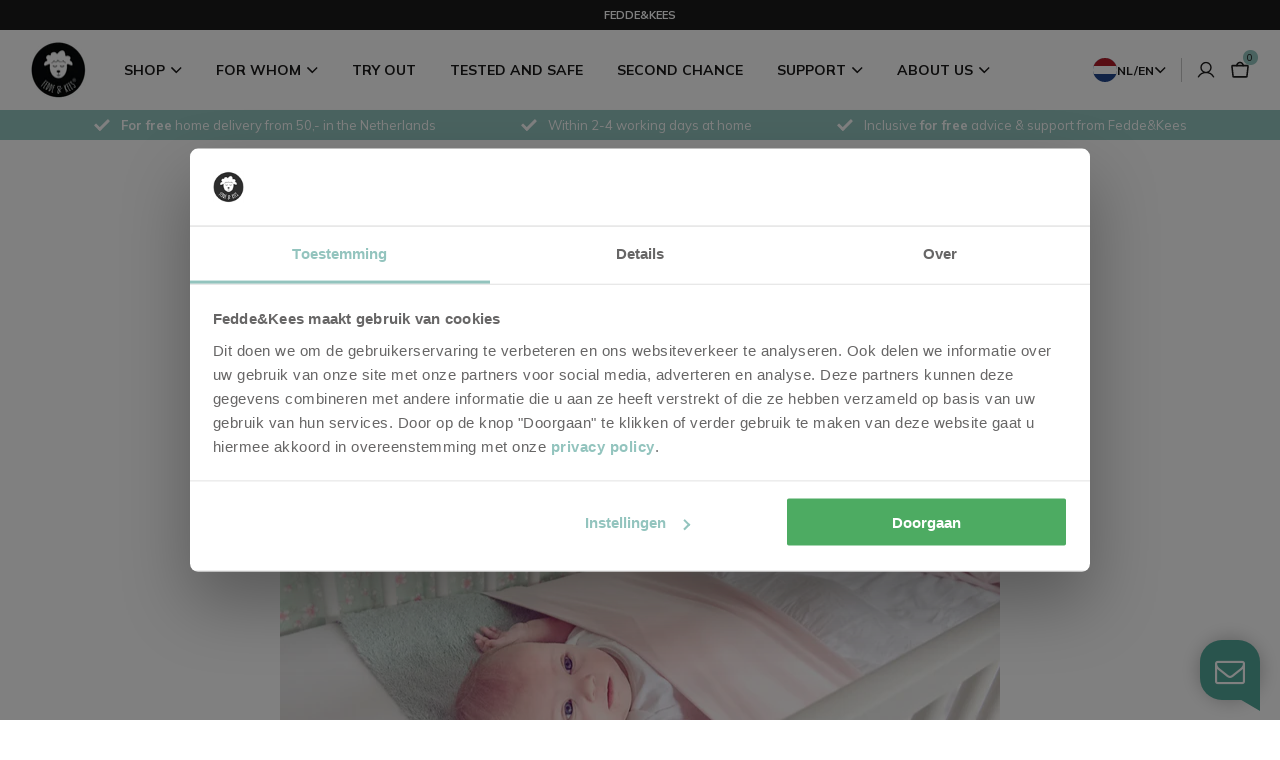

--- FILE ---
content_type: text/html; charset=utf-8
request_url: https://feddekees.nl/en/blogs/news/what-does-over-tiredness-do-to-your-baby
body_size: 34168
content:
<!doctype html>
  <html class="no-js supports-no-cookies" lang="en">
  <head>
    <!--
Elevar Data Layer

This file is automatically updated and should not be edited directly.

https://knowledge.getelevar.com/how-to-customize-data-layer-version-2

Updated: 2023-04-18 10:20:05+00:00
Version: 3.2.3
-->
<!-- Google Tag Manager -->
<script>
  window.dataLayer = window.dataLayer || [];
</script>
<script>
(function(w,d,s,l,i){w[l]=w[l]||[];w[l].push({"gtm.start":
  new Date().getTime(),event:"gtm.js"});var f=d.getElementsByTagName(s)[0],
  j=d.createElement(s),dl=l!="dataLayer"?"&l="+l:"";j.async=true;j.src=
  "https://www.googletagmanager.com/gtm.js?id="+i+dl;f.parentNode.insertBefore(j,f);
})(window,document,"script","dataLayer","GTM-WBL8CRL");
</script>
<!-- End Google Tag Manager -->
<script id="elevar-gtm-suite-config" type="application/json">{"gtm_id": "GTM-WBL8CRL", "event_config": {"cart_reconcile": true, "cart_view": true, "checkout_complete": true, "checkout_step": true, "collection_view": true, "defers_collection_loading": false, "defers_search_results_loading": false, "product_add_to_cart": false, "product_add_to_cart_ajax": false, "product_remove_from_cart": false, "product_select": true, "product_view": true, "search_results_view": true, "user": true, "save_order_notes": true}, "gtm_suite_script": "https://shopify-gtm-suite.getelevar.com/shops/75803bccd6746c1fb1082b11061a37456a3c0229/3.2.3/gtm-suite.js", "consent_enabled": false, "apex_domain": null}</script>

    <meta charset="utf-8">
    <meta http-equiv="X-UA-Compatible" content="IE=edge">
    <meta name="viewport" content="width=device-width,initial-scale=1">
    <meta name="theme-color" content="">
    
    <link rel="canonical" href="https://feddekees.nl/en/blogs/news/what-does-over-tiredness-do-to-your-baby">
    
  
    <script src="//feddekees.nl/cdn/shopifycloud/storefront/assets/themes_support/option_selection-b017cd28.js" type="text/javascript"></script>

    <!-- Begin eTrusted bootstrap tag -->
<script src="https://integrations.etrusted.com/applications/widget.js/v2" defer async></script>
<!-- End eTrusted bootstrap tag -->
<link rel="shortcut icon" href="//feddekees.nl/cdn/shop/files/FK_logo_wit_32x32.jpg?v=1633601656" type="image/png"><title>How does overtiredness affect your baby? | Fedde&amp;Kees blog
&ndash; Fedde&amp;Kees®</title><meta name="description" content="Your baby has had an intensive day and yet you can&#39;t get him to sleep. Does this sound familiar? It may seem contradictory, but an overtired baby often has trouble sleeping. Find out how that works &gt;"><link rel="preconnect" href="https://fonts.gstatic.com">
    <link href="https://fonts.googleapis.com/css2?family=Mulish:wght@200;300;400;600;700;800&display=swap" rel="stylesheet">

    <style data-shopify>

      
        :root,
        .color-background-1 {
          --color-background: 255,255,255;
        
          --gradient-background: ;
        
        --color-foreground: 26,25,25;
        --color-shadow: ,,;
        --color-button: 77,171,98;
        --color-button-text: 255,255,255;
        --color-secondary-button: 255,255,255;
        --color-secondary-button-text: 0,0,0;
        --color-link: 0,0,0;
        --color-badge-foreground: 26,25,25;
        --color-badge-background: 255,255,255;
        --color-badge-border: 26,25,25;
        --color-accent: ,,;
        --payment-terms-background-color: rgb(255 255 255);
      }
      
        
        .color-scheme-0bc9a36f-d46a-4851-a58d-43a5066eba09 {
          --color-background: 239,246,245;
        
          --gradient-background: ;
        
        --color-foreground: 26,25,25;
        --color-shadow: ,,;
        --color-button: 77,171,98;
        --color-button-text: 255,255,255;
        --color-secondary-button: 239,246,245;
        --color-secondary-button-text: 0,0,0;
        --color-link: 0,0,0;
        --color-badge-foreground: 26,25,25;
        --color-badge-background: 239,246,245;
        --color-badge-border: 26,25,25;
        --color-accent: ,,;
        --payment-terms-background-color: rgb(239 246 245);
      }
      

      body, .color-background-1, .color-scheme-0bc9a36f-d46a-4851-a58d-43a5066eba09 {
        color: rgba(var(--color-foreground), 1);
        background-color: rgb(var(--color-background));
      }

    </style>
  
    <!-- Anti-flicker snippet (recommended)  -->
<style>.async-hide { opacity: 0 !important} </style>
<script>(function(a,s,y,n,c,h,i,d,e){s.className+=' '+y;h.start=1*new Date;
h.end=i=function(){s.className=s.className.replace(RegExp(' ?'+y),'')};
(a[n]=a[n]||[]).hide=h;setTimeout(function(){i();h.end=null},c);h.timeout=c;
})(window,document.documentElement,'async-hide','dataLayer',2000,
{'OPT-PHC5G8M':true});</script>
<script async src="https://www.googleoptimize.com/optimize.js?id=OPT-PHC5G8M"></script>

<meta name="google-site-verification" content="pZZKFDxguBCNMMDOLlQE9igaKCBG8-tMZtG8hrG-mps" />
<meta name="facebook-domain-verification" content="a3tqkwvp58j76bfk81kz7yew1c5xr5" />
<meta name="google-site-verification" content="Fth37Z5edD-6LdYVUN57_-gvMT-HJAFznQRvk7ZmrOk" />


<script type="text/javascript">
 
    

    window.dataLayer = window.dataLayer || [];
    window.dataLayer.push({
        google_tag_params: {
            ecomm_pagetype: 'other'
        }
    });
    
    
    
   </script>

<script type="text/javascript">
    window.Trengo = window.Trengo || {};
    window.Trengo.key = 'xO5HOhQf1wSmySY8wOoe';
    (function(d, script, t) {
        script = d.createElement('script');
        script.type = 'text/javascript';
        script.async = true;
        script.src = 'https://static.widget.trengo.eu/embed.js';
        d.getElementsByTagName('head')[0].appendChild(script);
    }(document));
    </script>
    


<meta property="og:site_name" content="Fedde&amp;Kees®">
<meta property="og:url" content="https://feddekees.nl/en/blogs/news/what-does-over-tiredness-do-to-your-baby">
<meta property="og:title" content="How does overtiredness affect your baby?">
<meta property="og:type" content="article">
<meta property="og:description" content="
Your baby has had an intensive day and yet you can't get him to sleep. Does this sound familiar? It may seem contradictory, but an overtired baby often has difficulty sleeping. Being overtired has a major impact on how your baby feels. In this article you can read exactly how this works, how you can recognize fatigue signals and what you can do to prevent overtiredness..
Forewarning: every baby reacts differently to stress and fatigue. Every baby is different, has its own needs and communicates in its own way. Take the time to get to know your baby better and understand that you have to find a way together that works for you. With that in mind, it is interesting to delve deeper into the world of fatigue. Read on quick!
Overtiredness: a biochemical challenge
Excessive fatigue goes beyond just a lack of rest. Excessive fatigue leads to increased production of cortisol, better known as the stress hormone. This hormone, which normally helps the body deal with stressful situations, can go into overdrive when overtired. This not only affects your baby's response to the world around them, but also their physical and emotional well-being.
Signs of an overtired baby
A baby who is overtired is likely to suffer from high cortisol levels. How can you recognize when this is happening? Pay attention to these instructions::


Tearfulness. An overtired baby may become upset more quickly and cry more than normal because cortisol affects emotion regulation.

Difficulty falling asleep. The increased cortisol levels can make falling asleep a lot more difficult, even if your baby seems exhausted.

Irregular sleep patterns. Excessive fatigue can lead to disruptions in sleep patterns, with more nighttime awakenings as a result of the disturbed biorhythm.

The impact of overtiredness on development
In the short term you will notice that your child is not happy and has difficulty sleeping. But what is the impact in the longer term? This is how overtiredness affects your baby's development::


Impaired cognitive development. An overproduction of cortisol can affect cognitive development, which can translate to reduced learning and memory performance.

Emotional turmoil. Being overtired has a major impact on your baby's emotional well-being. For example, it can lead to mood swings and emotional unrest.

Physical health. The immune system can suffer from over-tiredness, which can affect your baby's overall health. Your baby will then become ill more quickly or have more difficulty recovering from illness.

Tips to prevent overtiredness
We now understand how overtiredness affects your baby's body. But how can you prevent your baby from becoming overtired? Some practical tips:: 1. Create regularity. A consistent sleep schedule can help regulate the body's stress response. By doing the same actions in the same order every day, your baby will recognize the ritual and will be able to relax more easily.2. De-stimulate before going to sleep. Start removing stimuli half an hour in advance. No toys, no conversations, no telephone, no TV, but pure peace. Soft music or soft humming is fine, but make sure there are few stimuli.3. Signaling fatigue. Learn to recognize the signals of fatigue and respond in time to minimize stress. Some signs of fatigue are rubbing the eyes, restless behavior or slow movements, yawning, fiddling with the ears and feeling drowsy.4. Optimal sleeping environment. Create a calm sleep environment to reduce stressors and distractions. Also make sure it is dark when your baby needs to go to sleep. The ideal temperature for the baby's room is between 18 and 20 degrees.5. Parent-baby bonding. When your baby is stressed, he needs a lot of reassurance. Therefore, provide sufficient comfort and closeness to lower cortisol levels.6. Take good care of yourself. A balanced parent is better able to reduce stress in the baby. Therefore, take good care not only of your children, but also of yourself!
Love,Frederieke"><meta property="og:image" content="http://feddekees.nl/cdn/shop/articles/Schermafbeelding_2023-10-24_om_13.38.22.png?v=1698147521">
      <meta property="og:image:secure_url" content="https://feddekees.nl/cdn/shop/articles/Schermafbeelding_2023-10-24_om_13.38.22.png?v=1698147521">
      <meta property="og:image:width" content="1438">
      <meta property="og:image:height" content="958">
      <meta property="og:image:alt" content="Wat doet oververmoeidheid met je baby?">

<meta name="twitter:site" content="@FeddeKees">
<meta name="twitter:card" content="summary_large_image">
<meta name="twitter:title" content="How does overtiredness affect your baby?">
<meta name="twitter:description" content="
Your baby has had an intensive day and yet you can't get him to sleep. Does this sound familiar? It may seem contradictory, but an overtired baby often has difficulty sleeping. Being overtired has a major impact on how your baby feels. In this article you can read exactly how this works, how you can recognize fatigue signals and what you can do to prevent overtiredness..
Forewarning: every baby reacts differently to stress and fatigue. Every baby is different, has its own needs and communicates in its own way. Take the time to get to know your baby better and understand that you have to find a way together that works for you. With that in mind, it is interesting to delve deeper into the world of fatigue. Read on quick!
Overtiredness: a biochemical challenge
Excessive fatigue goes beyond just a lack of rest. Excessive fatigue leads to increased production of cortisol, better known as the stress hormone. This hormone, which normally helps the body deal with stressful situations, can go into overdrive when overtired. This not only affects your baby's response to the world around them, but also their physical and emotional well-being.
Signs of an overtired baby
A baby who is overtired is likely to suffer from high cortisol levels. How can you recognize when this is happening? Pay attention to these instructions::


Tearfulness. An overtired baby may become upset more quickly and cry more than normal because cortisol affects emotion regulation.

Difficulty falling asleep. The increased cortisol levels can make falling asleep a lot more difficult, even if your baby seems exhausted.

Irregular sleep patterns. Excessive fatigue can lead to disruptions in sleep patterns, with more nighttime awakenings as a result of the disturbed biorhythm.

The impact of overtiredness on development
In the short term you will notice that your child is not happy and has difficulty sleeping. But what is the impact in the longer term? This is how overtiredness affects your baby's development::


Impaired cognitive development. An overproduction of cortisol can affect cognitive development, which can translate to reduced learning and memory performance.

Emotional turmoil. Being overtired has a major impact on your baby's emotional well-being. For example, it can lead to mood swings and emotional unrest.

Physical health. The immune system can suffer from over-tiredness, which can affect your baby's overall health. Your baby will then become ill more quickly or have more difficulty recovering from illness.

Tips to prevent overtiredness
We now understand how overtiredness affects your baby's body. But how can you prevent your baby from becoming overtired? Some practical tips:: 1. Create regularity. A consistent sleep schedule can help regulate the body's stress response. By doing the same actions in the same order every day, your baby will recognize the ritual and will be able to relax more easily.2. De-stimulate before going to sleep. Start removing stimuli half an hour in advance. No toys, no conversations, no telephone, no TV, but pure peace. Soft music or soft humming is fine, but make sure there are few stimuli.3. Signaling fatigue. Learn to recognize the signals of fatigue and respond in time to minimize stress. Some signs of fatigue are rubbing the eyes, restless behavior or slow movements, yawning, fiddling with the ears and feeling drowsy.4. Optimal sleeping environment. Create a calm sleep environment to reduce stressors and distractions. Also make sure it is dark when your baby needs to go to sleep. The ideal temperature for the baby's room is between 18 and 20 degrees.5. Parent-baby bonding. When your baby is stressed, he needs a lot of reassurance. Therefore, provide sufficient comfort and closeness to lower cortisol levels.6. Take good care of yourself. A balanced parent is better able to reduce stress in the baby. Therefore, take good care not only of your children, but also of yourself!
Love,Frederieke">

    
<link type="text/css" href="//feddekees.nl/cdn/shop/t/86/assets/layout.theme.css?v=17353996680695368421738571673" rel="stylesheet"><link type="text/css" href="//feddekees.nl/cdn/shop/t/86/assets/layout.theme.styleLiquid.scss.css?v=75789508706063305271738571673" rel="stylesheet">
    <link href="//feddekees.nl/cdn/shop/t/86/assets/base.css?v=134854057115596003101747390301" rel="stylesheet" type="text/css" media="all" />

    

    <style>
    :root{
        --color-main: #93C4BE;
        --color-white: #FFF;
        --color-main-rgb: 147, 196, 190;
        --color-pink-rgb: 238, 160, 160;
    }

    .caption{
    font-weight: normal;
    font-size: 1.17rem;
    letter-spacing: 0.1em;
}

</style> 
    <script src="//feddekees.nl/cdn/shop/t/86/assets/global.js?v=127978430401070642211738571661" defer="defer"></script>


  
  
    <script>
      document.documentElement.className = document.documentElement.className.replace('no-js', '');
  
      window.theme = {
        strings: {
          addToCart: "Add to cart",
          soldOut: "Sold Out",
          unavailable: "Sold Out",
          preOrder: "Pre-order"
        },
        routes: {
          cart_change_url: '/en/cart/change',
          cart: '/en/cart',
          cart_add_url: '/en/cart/add',
          root_url: '/en',
        },
        moneyFormat: "{{amount_with_comma_separator}}"
      };

      window.cartStrings = {
        error: `Translation missing: en.sections.cart.cart_error`,
        quantityError: `Translation missing: en.sections.cart.cart_quantity_error_html`
      }

      window.accessibilityStrings = {
        imageAvailable: `Translation missing: en.products.product.media.image_available`,
        shareSuccess: `Translation missing: en.general.share.success_message`,
        pauseSlideshow: `Translation missing: en.sections.slideshow.pause_slideshow`,
        playSlideshow: `Translation missing: en.sections.slideshow.play_slideshow`,
      }
    </script>
  
  
  
    
<script type="text/javascript" src="//feddekees.nl/cdn/shop/t/86/assets/vendors@layout.theme.js?v=79431184526789546521738571664" defer="defer"></script><script type="text/javascript" src="//feddekees.nl/cdn/shop/t/86/assets/layout.theme.js?v=162076774436688908141738571660" defer="defer"></script><link rel="prefetch" href="//feddekees.nl/cdn/shop/t/86/assets/template.cart.js?v=111603181540343972631738571659" as="script"><link rel="prefetch" href="//feddekees.nl/cdn/shop/t/86/assets/vendors@template.gift_card.js?v=7764095229259453261738571661" as="script"><link rel="prefetch" href="//feddekees.nl/cdn/shop/t/86/assets/template.gift_card.js?v=50131252593088878111738571661" as="script"><link rel="prefetch" href="//feddekees.nl/cdn/shop/t/86/assets/vendors@template.index@template.product.js?v=161262926072734433931738571660" as="script"><link rel="prefetch" href="//feddekees.nl/cdn/shop/t/86/assets/template.index.js?v=50457507798048002511738571661" as="script"><link rel="prefetch" href="//feddekees.nl/cdn/shop/t/86/assets/template.product.js?v=46589919217475341641738571659" as="script"><link rel="prefetch" href="//feddekees.nl/cdn/shop/t/86/assets/template.addresses.js?v=87715582285528224571738571659" as="script"><link rel="prefetch" href="//feddekees.nl/cdn/shop/t/86/assets/template.login.js?v=40114586083246296891738571660" as="script">
<script src="//feddekees.nl/cdn/shop/t/86/assets/product-form.js?v=32482967604489928741751023071" defer="defer"></script>
      <script src="//feddekees.nl/cdn/shop/t/86/assets/quick-add.js?v=160008727705229851121738571664" defer="defer"></script>

  
    <script>window.performance && window.performance.mark && window.performance.mark('shopify.content_for_header.start');</script><meta name="google-site-verification" content="sPwu_jwHUlya44MXFFkMlXF_qNfP8bq8MeivX6RCVns">
<meta name="facebook-domain-verification" content="6gusj3ox3t5daopo1ks3zkk8o4g69r">
<meta id="shopify-digital-wallet" name="shopify-digital-wallet" content="/4283433073/digital_wallets/dialog">
<meta name="shopify-checkout-api-token" content="7f3a344f39b8c7f1b8ba1a339e3550ff">
<link rel="alternate" type="application/atom+xml" title="Feed" href="/en/blogs/news.atom" />
<link rel="alternate" hreflang="x-default" href="https://feddekees.nl/blogs/news/wat-doet-oververmoeidheid-met-je-baby">
<link rel="alternate" hreflang="nl" href="https://feddekees.nl/blogs/news/wat-doet-oververmoeidheid-met-je-baby">
<link rel="alternate" hreflang="en" href="https://feddekees.nl/en/blogs/news/what-does-over-tiredness-do-to-your-baby">
<link rel="alternate" hreflang="nl-BE" href="https://feddekees.be/blogs/news/wat-doet-oververmoeidheid-met-je-baby">
<link rel="alternate" hreflang="fr-BE" href="https://feddekees.be/fr/blogs/nouvelles/que-la-fatigue-fait-a-votre-bebe">
<link rel="alternate" hreflang="en-BE" href="https://feddekees.be/en/blogs/news/what-does-over-tiredness-do-to-your-baby">
<script async="async" src="/checkouts/internal/preloads.js?locale=en-NL"></script>
<link rel="preconnect" href="https://shop.app" crossorigin="anonymous">
<script async="async" src="https://shop.app/checkouts/internal/preloads.js?locale=en-NL&shop_id=4283433073" crossorigin="anonymous"></script>
<script id="apple-pay-shop-capabilities" type="application/json">{"shopId":4283433073,"countryCode":"NL","currencyCode":"EUR","merchantCapabilities":["supports3DS"],"merchantId":"gid:\/\/shopify\/Shop\/4283433073","merchantName":"Fedde\u0026Kees®","requiredBillingContactFields":["postalAddress","email","phone"],"requiredShippingContactFields":["postalAddress","email","phone"],"shippingType":"shipping","supportedNetworks":["visa","masterCard"],"total":{"type":"pending","label":"Fedde\u0026Kees®","amount":"1.00"},"shopifyPaymentsEnabled":true,"supportsSubscriptions":true}</script>
<script id="shopify-features" type="application/json">{"accessToken":"7f3a344f39b8c7f1b8ba1a339e3550ff","betas":["rich-media-storefront-analytics"],"domain":"feddekees.nl","predictiveSearch":true,"shopId":4283433073,"locale":"en"}</script>
<script>var Shopify = Shopify || {};
Shopify.shop = "fedde-kees.myshopify.com";
Shopify.locale = "en";
Shopify.currency = {"active":"EUR","rate":"1.0"};
Shopify.country = "NL";
Shopify.theme = {"name":"[dev] Fedde \u0026 Kees - 2.3.1 | New cart","id":177747231044,"schema_name":"Fedde \u0026 Kees","schema_version":"0.0.1","theme_store_id":null,"role":"main"};
Shopify.theme.handle = "null";
Shopify.theme.style = {"id":null,"handle":null};
Shopify.cdnHost = "feddekees.nl/cdn";
Shopify.routes = Shopify.routes || {};
Shopify.routes.root = "/en/";</script>
<script type="module">!function(o){(o.Shopify=o.Shopify||{}).modules=!0}(window);</script>
<script>!function(o){function n(){var o=[];function n(){o.push(Array.prototype.slice.apply(arguments))}return n.q=o,n}var t=o.Shopify=o.Shopify||{};t.loadFeatures=n(),t.autoloadFeatures=n()}(window);</script>
<script>
  window.ShopifyPay = window.ShopifyPay || {};
  window.ShopifyPay.apiHost = "shop.app\/pay";
  window.ShopifyPay.redirectState = null;
</script>
<script id="shop-js-analytics" type="application/json">{"pageType":"article"}</script>
<script defer="defer" async type="module" src="//feddekees.nl/cdn/shopifycloud/shop-js/modules/v2/client.init-shop-cart-sync_BN7fPSNr.en.esm.js"></script>
<script defer="defer" async type="module" src="//feddekees.nl/cdn/shopifycloud/shop-js/modules/v2/chunk.common_Cbph3Kss.esm.js"></script>
<script defer="defer" async type="module" src="//feddekees.nl/cdn/shopifycloud/shop-js/modules/v2/chunk.modal_DKumMAJ1.esm.js"></script>
<script type="module">
  await import("//feddekees.nl/cdn/shopifycloud/shop-js/modules/v2/client.init-shop-cart-sync_BN7fPSNr.en.esm.js");
await import("//feddekees.nl/cdn/shopifycloud/shop-js/modules/v2/chunk.common_Cbph3Kss.esm.js");
await import("//feddekees.nl/cdn/shopifycloud/shop-js/modules/v2/chunk.modal_DKumMAJ1.esm.js");

  window.Shopify.SignInWithShop?.initShopCartSync?.({"fedCMEnabled":true,"windoidEnabled":true});

</script>
<script>
  window.Shopify = window.Shopify || {};
  if (!window.Shopify.featureAssets) window.Shopify.featureAssets = {};
  window.Shopify.featureAssets['shop-js'] = {"shop-cart-sync":["modules/v2/client.shop-cart-sync_CJVUk8Jm.en.esm.js","modules/v2/chunk.common_Cbph3Kss.esm.js","modules/v2/chunk.modal_DKumMAJ1.esm.js"],"init-fed-cm":["modules/v2/client.init-fed-cm_7Fvt41F4.en.esm.js","modules/v2/chunk.common_Cbph3Kss.esm.js","modules/v2/chunk.modal_DKumMAJ1.esm.js"],"init-shop-email-lookup-coordinator":["modules/v2/client.init-shop-email-lookup-coordinator_Cc088_bR.en.esm.js","modules/v2/chunk.common_Cbph3Kss.esm.js","modules/v2/chunk.modal_DKumMAJ1.esm.js"],"init-windoid":["modules/v2/client.init-windoid_hPopwJRj.en.esm.js","modules/v2/chunk.common_Cbph3Kss.esm.js","modules/v2/chunk.modal_DKumMAJ1.esm.js"],"shop-button":["modules/v2/client.shop-button_B0jaPSNF.en.esm.js","modules/v2/chunk.common_Cbph3Kss.esm.js","modules/v2/chunk.modal_DKumMAJ1.esm.js"],"shop-cash-offers":["modules/v2/client.shop-cash-offers_DPIskqss.en.esm.js","modules/v2/chunk.common_Cbph3Kss.esm.js","modules/v2/chunk.modal_DKumMAJ1.esm.js"],"shop-toast-manager":["modules/v2/client.shop-toast-manager_CK7RT69O.en.esm.js","modules/v2/chunk.common_Cbph3Kss.esm.js","modules/v2/chunk.modal_DKumMAJ1.esm.js"],"init-shop-cart-sync":["modules/v2/client.init-shop-cart-sync_BN7fPSNr.en.esm.js","modules/v2/chunk.common_Cbph3Kss.esm.js","modules/v2/chunk.modal_DKumMAJ1.esm.js"],"init-customer-accounts-sign-up":["modules/v2/client.init-customer-accounts-sign-up_CfPf4CXf.en.esm.js","modules/v2/client.shop-login-button_DeIztwXF.en.esm.js","modules/v2/chunk.common_Cbph3Kss.esm.js","modules/v2/chunk.modal_DKumMAJ1.esm.js"],"pay-button":["modules/v2/client.pay-button_CgIwFSYN.en.esm.js","modules/v2/chunk.common_Cbph3Kss.esm.js","modules/v2/chunk.modal_DKumMAJ1.esm.js"],"init-customer-accounts":["modules/v2/client.init-customer-accounts_DQ3x16JI.en.esm.js","modules/v2/client.shop-login-button_DeIztwXF.en.esm.js","modules/v2/chunk.common_Cbph3Kss.esm.js","modules/v2/chunk.modal_DKumMAJ1.esm.js"],"avatar":["modules/v2/client.avatar_BTnouDA3.en.esm.js"],"init-shop-for-new-customer-accounts":["modules/v2/client.init-shop-for-new-customer-accounts_CsZy_esa.en.esm.js","modules/v2/client.shop-login-button_DeIztwXF.en.esm.js","modules/v2/chunk.common_Cbph3Kss.esm.js","modules/v2/chunk.modal_DKumMAJ1.esm.js"],"shop-follow-button":["modules/v2/client.shop-follow-button_BRMJjgGd.en.esm.js","modules/v2/chunk.common_Cbph3Kss.esm.js","modules/v2/chunk.modal_DKumMAJ1.esm.js"],"checkout-modal":["modules/v2/client.checkout-modal_B9Drz_yf.en.esm.js","modules/v2/chunk.common_Cbph3Kss.esm.js","modules/v2/chunk.modal_DKumMAJ1.esm.js"],"shop-login-button":["modules/v2/client.shop-login-button_DeIztwXF.en.esm.js","modules/v2/chunk.common_Cbph3Kss.esm.js","modules/v2/chunk.modal_DKumMAJ1.esm.js"],"lead-capture":["modules/v2/client.lead-capture_DXYzFM3R.en.esm.js","modules/v2/chunk.common_Cbph3Kss.esm.js","modules/v2/chunk.modal_DKumMAJ1.esm.js"],"shop-login":["modules/v2/client.shop-login_CA5pJqmO.en.esm.js","modules/v2/chunk.common_Cbph3Kss.esm.js","modules/v2/chunk.modal_DKumMAJ1.esm.js"],"payment-terms":["modules/v2/client.payment-terms_BxzfvcZJ.en.esm.js","modules/v2/chunk.common_Cbph3Kss.esm.js","modules/v2/chunk.modal_DKumMAJ1.esm.js"]};
</script>
<script>(function() {
  var isLoaded = false;
  function asyncLoad() {
    if (isLoaded) return;
    isLoaded = true;
    var urls = ["https:\/\/tseish-app.connect.trustedshops.com\/esc.js?apiBaseUrl=aHR0cHM6Ly90c2Vpc2gtYXBwLmNvbm5lY3QudHJ1c3RlZHNob3BzLmNvbQ==\u0026instanceId=ZmVkZGUta2Vlcy5teXNob3BpZnkuY29t\u0026shop=fedde-kees.myshopify.com"];
    for (var i = 0; i < urls.length; i++) {
      var s = document.createElement('script');
      s.type = 'text/javascript';
      s.async = true;
      s.src = urls[i];
      var x = document.getElementsByTagName('script')[0];
      x.parentNode.insertBefore(s, x);
    }
  };
  if(window.attachEvent) {
    window.attachEvent('onload', asyncLoad);
  } else {
    window.addEventListener('load', asyncLoad, false);
  }
})();</script>
<script id="__st">var __st={"a":4283433073,"offset":3600,"reqid":"6b80a315-73ac-4ad0-85d4-03f83d7a4cc3-1770134245","pageurl":"feddekees.nl\/en\/blogs\/news\/what-does-over-tiredness-do-to-your-baby","s":"articles-607290818884","u":"ae8d81d61221","p":"article","rtyp":"article","rid":607290818884};</script>
<script>window.ShopifyPaypalV4VisibilityTracking = true;</script>
<script id="captcha-bootstrap">!function(){'use strict';const t='contact',e='account',n='new_comment',o=[[t,t],['blogs',n],['comments',n],[t,'customer']],c=[[e,'customer_login'],[e,'guest_login'],[e,'recover_customer_password'],[e,'create_customer']],r=t=>t.map((([t,e])=>`form[action*='/${t}']:not([data-nocaptcha='true']) input[name='form_type'][value='${e}']`)).join(','),a=t=>()=>t?[...document.querySelectorAll(t)].map((t=>t.form)):[];function s(){const t=[...o],e=r(t);return a(e)}const i='password',u='form_key',d=['recaptcha-v3-token','g-recaptcha-response','h-captcha-response',i],f=()=>{try{return window.sessionStorage}catch{return}},m='__shopify_v',_=t=>t.elements[u];function p(t,e,n=!1){try{const o=window.sessionStorage,c=JSON.parse(o.getItem(e)),{data:r}=function(t){const{data:e,action:n}=t;return t[m]||n?{data:e,action:n}:{data:t,action:n}}(c);for(const[e,n]of Object.entries(r))t.elements[e]&&(t.elements[e].value=n);n&&o.removeItem(e)}catch(o){console.error('form repopulation failed',{error:o})}}const l='form_type',E='cptcha';function T(t){t.dataset[E]=!0}const w=window,h=w.document,L='Shopify',v='ce_forms',y='captcha';let A=!1;((t,e)=>{const n=(g='f06e6c50-85a8-45c8-87d0-21a2b65856fe',I='https://cdn.shopify.com/shopifycloud/storefront-forms-hcaptcha/ce_storefront_forms_captcha_hcaptcha.v1.5.2.iife.js',D={infoText:'Protected by hCaptcha',privacyText:'Privacy',termsText:'Terms'},(t,e,n)=>{const o=w[L][v],c=o.bindForm;if(c)return c(t,g,e,D).then(n);var r;o.q.push([[t,g,e,D],n]),r=I,A||(h.body.append(Object.assign(h.createElement('script'),{id:'captcha-provider',async:!0,src:r})),A=!0)});var g,I,D;w[L]=w[L]||{},w[L][v]=w[L][v]||{},w[L][v].q=[],w[L][y]=w[L][y]||{},w[L][y].protect=function(t,e){n(t,void 0,e),T(t)},Object.freeze(w[L][y]),function(t,e,n,w,h,L){const[v,y,A,g]=function(t,e,n){const i=e?o:[],u=t?c:[],d=[...i,...u],f=r(d),m=r(i),_=r(d.filter((([t,e])=>n.includes(e))));return[a(f),a(m),a(_),s()]}(w,h,L),I=t=>{const e=t.target;return e instanceof HTMLFormElement?e:e&&e.form},D=t=>v().includes(t);t.addEventListener('submit',(t=>{const e=I(t);if(!e)return;const n=D(e)&&!e.dataset.hcaptchaBound&&!e.dataset.recaptchaBound,o=_(e),c=g().includes(e)&&(!o||!o.value);(n||c)&&t.preventDefault(),c&&!n&&(function(t){try{if(!f())return;!function(t){const e=f();if(!e)return;const n=_(t);if(!n)return;const o=n.value;o&&e.removeItem(o)}(t);const e=Array.from(Array(32),(()=>Math.random().toString(36)[2])).join('');!function(t,e){_(t)||t.append(Object.assign(document.createElement('input'),{type:'hidden',name:u})),t.elements[u].value=e}(t,e),function(t,e){const n=f();if(!n)return;const o=[...t.querySelectorAll(`input[type='${i}']`)].map((({name:t})=>t)),c=[...d,...o],r={};for(const[a,s]of new FormData(t).entries())c.includes(a)||(r[a]=s);n.setItem(e,JSON.stringify({[m]:1,action:t.action,data:r}))}(t,e)}catch(e){console.error('failed to persist form',e)}}(e),e.submit())}));const S=(t,e)=>{t&&!t.dataset[E]&&(n(t,e.some((e=>e===t))),T(t))};for(const o of['focusin','change'])t.addEventListener(o,(t=>{const e=I(t);D(e)&&S(e,y())}));const B=e.get('form_key'),M=e.get(l),P=B&&M;t.addEventListener('DOMContentLoaded',(()=>{const t=y();if(P)for(const e of t)e.elements[l].value===M&&p(e,B);[...new Set([...A(),...v().filter((t=>'true'===t.dataset.shopifyCaptcha))])].forEach((e=>S(e,t)))}))}(h,new URLSearchParams(w.location.search),n,t,e,['guest_login'])})(!0,!0)}();</script>
<script integrity="sha256-4kQ18oKyAcykRKYeNunJcIwy7WH5gtpwJnB7kiuLZ1E=" data-source-attribution="shopify.loadfeatures" defer="defer" src="//feddekees.nl/cdn/shopifycloud/storefront/assets/storefront/load_feature-a0a9edcb.js" crossorigin="anonymous"></script>
<script crossorigin="anonymous" defer="defer" src="//feddekees.nl/cdn/shopifycloud/storefront/assets/shopify_pay/storefront-65b4c6d7.js?v=20250812"></script>
<script data-source-attribution="shopify.dynamic_checkout.dynamic.init">var Shopify=Shopify||{};Shopify.PaymentButton=Shopify.PaymentButton||{isStorefrontPortableWallets:!0,init:function(){window.Shopify.PaymentButton.init=function(){};var t=document.createElement("script");t.src="https://feddekees.nl/cdn/shopifycloud/portable-wallets/latest/portable-wallets.en.js",t.type="module",document.head.appendChild(t)}};
</script>
<script data-source-attribution="shopify.dynamic_checkout.buyer_consent">
  function portableWalletsHideBuyerConsent(e){var t=document.getElementById("shopify-buyer-consent"),n=document.getElementById("shopify-subscription-policy-button");t&&n&&(t.classList.add("hidden"),t.setAttribute("aria-hidden","true"),n.removeEventListener("click",e))}function portableWalletsShowBuyerConsent(e){var t=document.getElementById("shopify-buyer-consent"),n=document.getElementById("shopify-subscription-policy-button");t&&n&&(t.classList.remove("hidden"),t.removeAttribute("aria-hidden"),n.addEventListener("click",e))}window.Shopify?.PaymentButton&&(window.Shopify.PaymentButton.hideBuyerConsent=portableWalletsHideBuyerConsent,window.Shopify.PaymentButton.showBuyerConsent=portableWalletsShowBuyerConsent);
</script>
<script data-source-attribution="shopify.dynamic_checkout.cart.bootstrap">document.addEventListener("DOMContentLoaded",(function(){function t(){return document.querySelector("shopify-accelerated-checkout-cart, shopify-accelerated-checkout")}if(t())Shopify.PaymentButton.init();else{new MutationObserver((function(e,n){t()&&(Shopify.PaymentButton.init(),n.disconnect())})).observe(document.body,{childList:!0,subtree:!0})}}));
</script>
<link id="shopify-accelerated-checkout-styles" rel="stylesheet" media="screen" href="https://feddekees.nl/cdn/shopifycloud/portable-wallets/latest/accelerated-checkout-backwards-compat.css" crossorigin="anonymous">
<style id="shopify-accelerated-checkout-cart">
        #shopify-buyer-consent {
  margin-top: 1em;
  display: inline-block;
  width: 100%;
}

#shopify-buyer-consent.hidden {
  display: none;
}

#shopify-subscription-policy-button {
  background: none;
  border: none;
  padding: 0;
  text-decoration: underline;
  font-size: inherit;
  cursor: pointer;
}

#shopify-subscription-policy-button::before {
  box-shadow: none;
}

      </style>

<script>window.performance && window.performance.mark && window.performance.mark('shopify.content_for_header.end');</script>
    <!-- "snippets/weglot_hreftags.liquid" was not rendered, the associated app was uninstalled -->
    <!-- "snippets/weglot_switcher.liquid" was not rendered, the associated app was uninstalled -->  
    
  
    

  <!-- BEGIN app block: shopify://apps/elevar-conversion-tracking/blocks/dataLayerEmbed/bc30ab68-b15c-4311-811f-8ef485877ad6 -->



<script type="module" dynamic>
  const configUrl = "/a/elevar/static/configs/75803bccd6746c1fb1082b11061a37456a3c0229/config.js";
  const config = (await import(configUrl)).default;
  const scriptUrl = config.script_src_app_theme_embed;

  if (scriptUrl) {
    const { handler } = await import(scriptUrl);

    await handler(
      config,
      {
        cartData: {
  marketId: "61603953",
  attributes:{},
  cartTotal: "0.0",
  currencyCode:"EUR",
  items: []
}
,
        user: {cartTotal: "0.0",
    currencyCode:"EUR",customer: {},
}
,
        isOnCartPage:false,
        collectionView:null,
        searchResultsView:null,
        productView:null,
        checkoutComplete: null
      }
    );
  }
</script>


<!-- END app block --><script src="https://cdn.shopify.com/extensions/6646ada4-f051-4e84-a3fc-5a62d4e4013b/forms-2302/assets/shopify-forms-loader.js" type="text/javascript" defer="defer"></script>
<link href="https://monorail-edge.shopifysvc.com" rel="dns-prefetch">
<script>(function(){if ("sendBeacon" in navigator && "performance" in window) {try {var session_token_from_headers = performance.getEntriesByType('navigation')[0].serverTiming.find(x => x.name == '_s').description;} catch {var session_token_from_headers = undefined;}var session_cookie_matches = document.cookie.match(/_shopify_s=([^;]*)/);var session_token_from_cookie = session_cookie_matches && session_cookie_matches.length === 2 ? session_cookie_matches[1] : "";var session_token = session_token_from_headers || session_token_from_cookie || "";function handle_abandonment_event(e) {var entries = performance.getEntries().filter(function(entry) {return /monorail-edge.shopifysvc.com/.test(entry.name);});if (!window.abandonment_tracked && entries.length === 0) {window.abandonment_tracked = true;var currentMs = Date.now();var navigation_start = performance.timing.navigationStart;var payload = {shop_id: 4283433073,url: window.location.href,navigation_start,duration: currentMs - navigation_start,session_token,page_type: "article"};window.navigator.sendBeacon("https://monorail-edge.shopifysvc.com/v1/produce", JSON.stringify({schema_id: "online_store_buyer_site_abandonment/1.1",payload: payload,metadata: {event_created_at_ms: currentMs,event_sent_at_ms: currentMs}}));}}window.addEventListener('pagehide', handle_abandonment_event);}}());</script>
<script id="web-pixels-manager-setup">(function e(e,d,r,n,o){if(void 0===o&&(o={}),!Boolean(null===(a=null===(i=window.Shopify)||void 0===i?void 0:i.analytics)||void 0===a?void 0:a.replayQueue)){var i,a;window.Shopify=window.Shopify||{};var t=window.Shopify;t.analytics=t.analytics||{};var s=t.analytics;s.replayQueue=[],s.publish=function(e,d,r){return s.replayQueue.push([e,d,r]),!0};try{self.performance.mark("wpm:start")}catch(e){}var l=function(){var e={modern:/Edge?\/(1{2}[4-9]|1[2-9]\d|[2-9]\d{2}|\d{4,})\.\d+(\.\d+|)|Firefox\/(1{2}[4-9]|1[2-9]\d|[2-9]\d{2}|\d{4,})\.\d+(\.\d+|)|Chrom(ium|e)\/(9{2}|\d{3,})\.\d+(\.\d+|)|(Maci|X1{2}).+ Version\/(15\.\d+|(1[6-9]|[2-9]\d|\d{3,})\.\d+)([,.]\d+|)( \(\w+\)|)( Mobile\/\w+|) Safari\/|Chrome.+OPR\/(9{2}|\d{3,})\.\d+\.\d+|(CPU[ +]OS|iPhone[ +]OS|CPU[ +]iPhone|CPU IPhone OS|CPU iPad OS)[ +]+(15[._]\d+|(1[6-9]|[2-9]\d|\d{3,})[._]\d+)([._]\d+|)|Android:?[ /-](13[3-9]|1[4-9]\d|[2-9]\d{2}|\d{4,})(\.\d+|)(\.\d+|)|Android.+Firefox\/(13[5-9]|1[4-9]\d|[2-9]\d{2}|\d{4,})\.\d+(\.\d+|)|Android.+Chrom(ium|e)\/(13[3-9]|1[4-9]\d|[2-9]\d{2}|\d{4,})\.\d+(\.\d+|)|SamsungBrowser\/([2-9]\d|\d{3,})\.\d+/,legacy:/Edge?\/(1[6-9]|[2-9]\d|\d{3,})\.\d+(\.\d+|)|Firefox\/(5[4-9]|[6-9]\d|\d{3,})\.\d+(\.\d+|)|Chrom(ium|e)\/(5[1-9]|[6-9]\d|\d{3,})\.\d+(\.\d+|)([\d.]+$|.*Safari\/(?![\d.]+ Edge\/[\d.]+$))|(Maci|X1{2}).+ Version\/(10\.\d+|(1[1-9]|[2-9]\d|\d{3,})\.\d+)([,.]\d+|)( \(\w+\)|)( Mobile\/\w+|) Safari\/|Chrome.+OPR\/(3[89]|[4-9]\d|\d{3,})\.\d+\.\d+|(CPU[ +]OS|iPhone[ +]OS|CPU[ +]iPhone|CPU IPhone OS|CPU iPad OS)[ +]+(10[._]\d+|(1[1-9]|[2-9]\d|\d{3,})[._]\d+)([._]\d+|)|Android:?[ /-](13[3-9]|1[4-9]\d|[2-9]\d{2}|\d{4,})(\.\d+|)(\.\d+|)|Mobile Safari.+OPR\/([89]\d|\d{3,})\.\d+\.\d+|Android.+Firefox\/(13[5-9]|1[4-9]\d|[2-9]\d{2}|\d{4,})\.\d+(\.\d+|)|Android.+Chrom(ium|e)\/(13[3-9]|1[4-9]\d|[2-9]\d{2}|\d{4,})\.\d+(\.\d+|)|Android.+(UC? ?Browser|UCWEB|U3)[ /]?(15\.([5-9]|\d{2,})|(1[6-9]|[2-9]\d|\d{3,})\.\d+)\.\d+|SamsungBrowser\/(5\.\d+|([6-9]|\d{2,})\.\d+)|Android.+MQ{2}Browser\/(14(\.(9|\d{2,})|)|(1[5-9]|[2-9]\d|\d{3,})(\.\d+|))(\.\d+|)|K[Aa][Ii]OS\/(3\.\d+|([4-9]|\d{2,})\.\d+)(\.\d+|)/},d=e.modern,r=e.legacy,n=navigator.userAgent;return n.match(d)?"modern":n.match(r)?"legacy":"unknown"}(),u="modern"===l?"modern":"legacy",c=(null!=n?n:{modern:"",legacy:""})[u],f=function(e){return[e.baseUrl,"/wpm","/b",e.hashVersion,"modern"===e.buildTarget?"m":"l",".js"].join("")}({baseUrl:d,hashVersion:r,buildTarget:u}),m=function(e){var d=e.version,r=e.bundleTarget,n=e.surface,o=e.pageUrl,i=e.monorailEndpoint;return{emit:function(e){var a=e.status,t=e.errorMsg,s=(new Date).getTime(),l=JSON.stringify({metadata:{event_sent_at_ms:s},events:[{schema_id:"web_pixels_manager_load/3.1",payload:{version:d,bundle_target:r,page_url:o,status:a,surface:n,error_msg:t},metadata:{event_created_at_ms:s}}]});if(!i)return console&&console.warn&&console.warn("[Web Pixels Manager] No Monorail endpoint provided, skipping logging."),!1;try{return self.navigator.sendBeacon.bind(self.navigator)(i,l)}catch(e){}var u=new XMLHttpRequest;try{return u.open("POST",i,!0),u.setRequestHeader("Content-Type","text/plain"),u.send(l),!0}catch(e){return console&&console.warn&&console.warn("[Web Pixels Manager] Got an unhandled error while logging to Monorail."),!1}}}}({version:r,bundleTarget:l,surface:e.surface,pageUrl:self.location.href,monorailEndpoint:e.monorailEndpoint});try{o.browserTarget=l,function(e){var d=e.src,r=e.async,n=void 0===r||r,o=e.onload,i=e.onerror,a=e.sri,t=e.scriptDataAttributes,s=void 0===t?{}:t,l=document.createElement("script"),u=document.querySelector("head"),c=document.querySelector("body");if(l.async=n,l.src=d,a&&(l.integrity=a,l.crossOrigin="anonymous"),s)for(var f in s)if(Object.prototype.hasOwnProperty.call(s,f))try{l.dataset[f]=s[f]}catch(e){}if(o&&l.addEventListener("load",o),i&&l.addEventListener("error",i),u)u.appendChild(l);else{if(!c)throw new Error("Did not find a head or body element to append the script");c.appendChild(l)}}({src:f,async:!0,onload:function(){if(!function(){var e,d;return Boolean(null===(d=null===(e=window.Shopify)||void 0===e?void 0:e.analytics)||void 0===d?void 0:d.initialized)}()){var d=window.webPixelsManager.init(e)||void 0;if(d){var r=window.Shopify.analytics;r.replayQueue.forEach((function(e){var r=e[0],n=e[1],o=e[2];d.publishCustomEvent(r,n,o)})),r.replayQueue=[],r.publish=d.publishCustomEvent,r.visitor=d.visitor,r.initialized=!0}}},onerror:function(){return m.emit({status:"failed",errorMsg:"".concat(f," has failed to load")})},sri:function(e){var d=/^sha384-[A-Za-z0-9+/=]+$/;return"string"==typeof e&&d.test(e)}(c)?c:"",scriptDataAttributes:o}),m.emit({status:"loading"})}catch(e){m.emit({status:"failed",errorMsg:(null==e?void 0:e.message)||"Unknown error"})}}})({shopId: 4283433073,storefrontBaseUrl: "https://feddekees.nl",extensionsBaseUrl: "https://extensions.shopifycdn.com/cdn/shopifycloud/web-pixels-manager",monorailEndpoint: "https://monorail-edge.shopifysvc.com/unstable/produce_batch",surface: "storefront-renderer",enabledBetaFlags: ["2dca8a86"],webPixelsConfigList: [{"id":"1540718916","configuration":"{\"pixelCode\":\"CTUGU5RC77UANPVBCKA0\"}","eventPayloadVersion":"v1","runtimeContext":"STRICT","scriptVersion":"22e92c2ad45662f435e4801458fb78cc","type":"APP","apiClientId":4383523,"privacyPurposes":["ANALYTICS","MARKETING","SALE_OF_DATA"],"dataSharingAdjustments":{"protectedCustomerApprovalScopes":["read_customer_address","read_customer_email","read_customer_name","read_customer_personal_data","read_customer_phone"]}},{"id":"1117126980","configuration":"{\"config\":\"{\\\"pixel_id\\\":\\\"GT-M6PJJ3K\\\",\\\"target_country\\\":\\\"NL\\\",\\\"gtag_events\\\":[{\\\"type\\\":\\\"purchase\\\",\\\"action_label\\\":\\\"MC-Z98FYZK24P\\\"},{\\\"type\\\":\\\"page_view\\\",\\\"action_label\\\":\\\"MC-Z98FYZK24P\\\"},{\\\"type\\\":\\\"view_item\\\",\\\"action_label\\\":\\\"MC-Z98FYZK24P\\\"}],\\\"enable_monitoring_mode\\\":false}\"}","eventPayloadVersion":"v1","runtimeContext":"OPEN","scriptVersion":"b2a88bafab3e21179ed38636efcd8a93","type":"APP","apiClientId":1780363,"privacyPurposes":[],"dataSharingAdjustments":{"protectedCustomerApprovalScopes":["read_customer_address","read_customer_email","read_customer_name","read_customer_personal_data","read_customer_phone"]}},{"id":"199229764","configuration":"{\"tagID\":\"2614224587090\"}","eventPayloadVersion":"v1","runtimeContext":"STRICT","scriptVersion":"18031546ee651571ed29edbe71a3550b","type":"APP","apiClientId":3009811,"privacyPurposes":["ANALYTICS","MARKETING","SALE_OF_DATA"],"dataSharingAdjustments":{"protectedCustomerApprovalScopes":["read_customer_address","read_customer_email","read_customer_name","read_customer_personal_data","read_customer_phone"]}},{"id":"20939076","configuration":"{\"config_url\": \"\/a\/elevar\/static\/configs\/75803bccd6746c1fb1082b11061a37456a3c0229\/config.js\"}","eventPayloadVersion":"v1","runtimeContext":"STRICT","scriptVersion":"ab86028887ec2044af7d02b854e52653","type":"APP","apiClientId":2509311,"privacyPurposes":[],"dataSharingAdjustments":{"protectedCustomerApprovalScopes":["read_customer_address","read_customer_email","read_customer_name","read_customer_personal_data","read_customer_phone"]}},{"id":"134578500","eventPayloadVersion":"1","runtimeContext":"LAX","scriptVersion":"1","type":"CUSTOM","privacyPurposes":["SALE_OF_DATA"],"name":"Elevar - Checkout Tracking"},{"id":"shopify-app-pixel","configuration":"{}","eventPayloadVersion":"v1","runtimeContext":"STRICT","scriptVersion":"0450","apiClientId":"shopify-pixel","type":"APP","privacyPurposes":["ANALYTICS","MARKETING"]},{"id":"shopify-custom-pixel","eventPayloadVersion":"v1","runtimeContext":"LAX","scriptVersion":"0450","apiClientId":"shopify-pixel","type":"CUSTOM","privacyPurposes":["ANALYTICS","MARKETING"]}],isMerchantRequest: false,initData: {"shop":{"name":"Fedde\u0026Kees®","paymentSettings":{"currencyCode":"EUR"},"myshopifyDomain":"fedde-kees.myshopify.com","countryCode":"NL","storefrontUrl":"https:\/\/feddekees.nl\/en"},"customer":null,"cart":null,"checkout":null,"productVariants":[],"purchasingCompany":null},},"https://feddekees.nl/cdn","3918e4e0wbf3ac3cepc5707306mb02b36c6",{"modern":"","legacy":""},{"shopId":"4283433073","storefrontBaseUrl":"https:\/\/feddekees.nl","extensionBaseUrl":"https:\/\/extensions.shopifycdn.com\/cdn\/shopifycloud\/web-pixels-manager","surface":"storefront-renderer","enabledBetaFlags":"[\"2dca8a86\"]","isMerchantRequest":"false","hashVersion":"3918e4e0wbf3ac3cepc5707306mb02b36c6","publish":"custom","events":"[[\"page_viewed\",{}]]"});</script><script>
  window.ShopifyAnalytics = window.ShopifyAnalytics || {};
  window.ShopifyAnalytics.meta = window.ShopifyAnalytics.meta || {};
  window.ShopifyAnalytics.meta.currency = 'EUR';
  var meta = {"page":{"pageType":"article","resourceType":"article","resourceId":607290818884,"requestId":"6b80a315-73ac-4ad0-85d4-03f83d7a4cc3-1770134245"}};
  for (var attr in meta) {
    window.ShopifyAnalytics.meta[attr] = meta[attr];
  }
</script>
<script class="analytics">
  (function () {
    var customDocumentWrite = function(content) {
      var jquery = null;

      if (window.jQuery) {
        jquery = window.jQuery;
      } else if (window.Checkout && window.Checkout.$) {
        jquery = window.Checkout.$;
      }

      if (jquery) {
        jquery('body').append(content);
      }
    };

    var hasLoggedConversion = function(token) {
      if (token) {
        return document.cookie.indexOf('loggedConversion=' + token) !== -1;
      }
      return false;
    }

    var setCookieIfConversion = function(token) {
      if (token) {
        var twoMonthsFromNow = new Date(Date.now());
        twoMonthsFromNow.setMonth(twoMonthsFromNow.getMonth() + 2);

        document.cookie = 'loggedConversion=' + token + '; expires=' + twoMonthsFromNow;
      }
    }

    var trekkie = window.ShopifyAnalytics.lib = window.trekkie = window.trekkie || [];
    if (trekkie.integrations) {
      return;
    }
    trekkie.methods = [
      'identify',
      'page',
      'ready',
      'track',
      'trackForm',
      'trackLink'
    ];
    trekkie.factory = function(method) {
      return function() {
        var args = Array.prototype.slice.call(arguments);
        args.unshift(method);
        trekkie.push(args);
        return trekkie;
      };
    };
    for (var i = 0; i < trekkie.methods.length; i++) {
      var key = trekkie.methods[i];
      trekkie[key] = trekkie.factory(key);
    }
    trekkie.load = function(config) {
      trekkie.config = config || {};
      trekkie.config.initialDocumentCookie = document.cookie;
      var first = document.getElementsByTagName('script')[0];
      var script = document.createElement('script');
      script.type = 'text/javascript';
      script.onerror = function(e) {
        var scriptFallback = document.createElement('script');
        scriptFallback.type = 'text/javascript';
        scriptFallback.onerror = function(error) {
                var Monorail = {
      produce: function produce(monorailDomain, schemaId, payload) {
        var currentMs = new Date().getTime();
        var event = {
          schema_id: schemaId,
          payload: payload,
          metadata: {
            event_created_at_ms: currentMs,
            event_sent_at_ms: currentMs
          }
        };
        return Monorail.sendRequest("https://" + monorailDomain + "/v1/produce", JSON.stringify(event));
      },
      sendRequest: function sendRequest(endpointUrl, payload) {
        // Try the sendBeacon API
        if (window && window.navigator && typeof window.navigator.sendBeacon === 'function' && typeof window.Blob === 'function' && !Monorail.isIos12()) {
          var blobData = new window.Blob([payload], {
            type: 'text/plain'
          });

          if (window.navigator.sendBeacon(endpointUrl, blobData)) {
            return true;
          } // sendBeacon was not successful

        } // XHR beacon

        var xhr = new XMLHttpRequest();

        try {
          xhr.open('POST', endpointUrl);
          xhr.setRequestHeader('Content-Type', 'text/plain');
          xhr.send(payload);
        } catch (e) {
          console.log(e);
        }

        return false;
      },
      isIos12: function isIos12() {
        return window.navigator.userAgent.lastIndexOf('iPhone; CPU iPhone OS 12_') !== -1 || window.navigator.userAgent.lastIndexOf('iPad; CPU OS 12_') !== -1;
      }
    };
    Monorail.produce('monorail-edge.shopifysvc.com',
      'trekkie_storefront_load_errors/1.1',
      {shop_id: 4283433073,
      theme_id: 177747231044,
      app_name: "storefront",
      context_url: window.location.href,
      source_url: "//feddekees.nl/cdn/s/trekkie.storefront.79098466c851f41c92951ae7d219bd75d823e9dd.min.js"});

        };
        scriptFallback.async = true;
        scriptFallback.src = '//feddekees.nl/cdn/s/trekkie.storefront.79098466c851f41c92951ae7d219bd75d823e9dd.min.js';
        first.parentNode.insertBefore(scriptFallback, first);
      };
      script.async = true;
      script.src = '//feddekees.nl/cdn/s/trekkie.storefront.79098466c851f41c92951ae7d219bd75d823e9dd.min.js';
      first.parentNode.insertBefore(script, first);
    };
    trekkie.load(
      {"Trekkie":{"appName":"storefront","development":false,"defaultAttributes":{"shopId":4283433073,"isMerchantRequest":null,"themeId":177747231044,"themeCityHash":"5555438804961855590","contentLanguage":"en","currency":"EUR","eventMetadataId":"2b667d86-5679-4a1d-bfca-ee826709f73f"},"isServerSideCookieWritingEnabled":true,"monorailRegion":"shop_domain","enabledBetaFlags":["65f19447","b5387b81"]},"Session Attribution":{},"S2S":{"facebookCapiEnabled":false,"source":"trekkie-storefront-renderer","apiClientId":580111}}
    );

    var loaded = false;
    trekkie.ready(function() {
      if (loaded) return;
      loaded = true;

      window.ShopifyAnalytics.lib = window.trekkie;

      var originalDocumentWrite = document.write;
      document.write = customDocumentWrite;
      try { window.ShopifyAnalytics.merchantGoogleAnalytics.call(this); } catch(error) {};
      document.write = originalDocumentWrite;

      window.ShopifyAnalytics.lib.page(null,{"pageType":"article","resourceType":"article","resourceId":607290818884,"requestId":"6b80a315-73ac-4ad0-85d4-03f83d7a4cc3-1770134245","shopifyEmitted":true});

      var match = window.location.pathname.match(/checkouts\/(.+)\/(thank_you|post_purchase)/)
      var token = match? match[1]: undefined;
      if (!hasLoggedConversion(token)) {
        setCookieIfConversion(token);
        
      }
    });


        var eventsListenerScript = document.createElement('script');
        eventsListenerScript.async = true;
        eventsListenerScript.src = "//feddekees.nl/cdn/shopifycloud/storefront/assets/shop_events_listener-3da45d37.js";
        document.getElementsByTagName('head')[0].appendChild(eventsListenerScript);

})();</script>
<script
  defer
  src="https://feddekees.nl/cdn/shopifycloud/perf-kit/shopify-perf-kit-3.1.0.min.js"
  data-application="storefront-renderer"
  data-shop-id="4283433073"
  data-render-region="gcp-us-east1"
  data-page-type="article"
  data-theme-instance-id="177747231044"
  data-theme-name="Fedde & Kees"
  data-theme-version="0.0.1"
  data-monorail-region="shop_domain"
  data-resource-timing-sampling-rate="10"
  data-shs="true"
  data-shs-beacon="true"
  data-shs-export-with-fetch="true"
  data-shs-logs-sample-rate="1"
  data-shs-beacon-endpoint="https://feddekees.nl/api/collect"
></script>
</head>
  
  <body id="how-does-overtiredness-affect-your-baby-fedde-amp-kees-blog" class="template-article">
   <script>
  (() => {
    if (!window.__ElevarIsGtmSuiteCalled) {
      window.__ElevarIsGtmSuiteCalled = true;
      const init = () => {
  window.__ElevarDataLayerQueue = [];
  window.__ElevarListenerLoadQueue = [];
  if (!window.dataLayer) window.dataLayer = [];
}
      init();
      window.__ElevarTransformItem = event => {
  if (typeof window.ElevarTransformFn === "function") {
    try {
      const result = window.ElevarTransformFn(event);
      if (typeof result === "object" && !Array.isArray(result) && result !== null) {
        return result;
      } else {
        console.error("Elevar Data Layer: `window.ElevarTransformFn` returned a value " + "that wasn't an object, so we've treated things as if this " + "function wasn't defined.");
        return event;
      }
    } catch (error) {
      console.error("Elevar Data Layer: `window.ElevarTransformFn` threw an error, so " + "we've treated things as if this function wasn't defined. The " + "exact error is shown below.");
      console.error(error);
      return event;
    }
  } else {
    return event;
  }
}
      window.ElevarPushToDataLayer = item => {
  const enrichedItem = {
    event_id: window.crypto.randomUUID ? window.crypto.randomUUID() : String(Math.random()).replace("0.", ""),
    event_time: new Date().toISOString(),
    ...item
  };
  const transformedEnrichedItem = window.__ElevarTransformItem ? window.__ElevarTransformItem(enrichedItem) : enrichedItem;
  const listenerPayload = {
    raw: enrichedItem,
    transformed: transformedEnrichedItem
  };
  const getListenerNotifyEvent = () => {
    return new CustomEvent("elevar-listener-notify", {
      detail: listenerPayload
    });
  };
  if (transformedEnrichedItem._elevar_internal?.isElevarContextPush) {
    window.__ElevarIsContextSet = true;
    window.__ElevarDataLayerQueue.unshift(transformedEnrichedItem);
    if (window.__ElevarIsListenerListening) {
      window.dispatchEvent(getListenerNotifyEvent());
    } else {
      window.__ElevarListenerLoadQueue.unshift(listenerPayload);
    }
  } else {
    window.__ElevarDataLayerQueue.push(transformedEnrichedItem);
    if (window.__ElevarIsListenerListening) {
      window.dispatchEvent(getListenerNotifyEvent());
    } else {
      window.__ElevarListenerLoadQueue.push(listenerPayload);
    }
  }
  if (window.__ElevarIsContextSet) {
    while (window.__ElevarDataLayerQueue.length > 0) {
      window.dataLayer.push(window.__ElevarDataLayerQueue.shift());
    }
  }
}

      const configElement = document.getElementById("elevar-gtm-suite-config");

      if (!configElement) {
        console.error("Elevar: DL Config element not found");
        return;
      }

      const initialProductAnchorElements = [];

      const setElements = () => {
        if (initialProductAnchorElements.length === 0) {
          const freshElements = Array.from(
            document.querySelectorAll(
              `a[href*="/products/"]:not(a[href*="/collections/products/"]:not(a[href*="/collections/products/products/"]))`
            )
          );

          if (freshElements.length === 0) {
            initialProductAnchorElements.push(null);
          } else {
            initialProductAnchorElements.push(...freshElements);
          }
        }
      };

      if (document.readyState === "loading") {
        document.addEventListener("readystatechange", setElements);
      } else {
        setElements();
      }

      const config = JSON.parse(configElement.textContent);

      const script = document.createElement("script");
      script.type = "text/javascript";
      script.src = config.gtm_suite_script;
      script.async = false;
      script.defer = true;

      script.onerror = () => {
        console.error("Elevar: DL JS script failed to load");
      };
      script.onload = async () => {
        if (!window.ElevarGtmSuite) {
          console.error("Elevar: `ElevarGtmSuite` is not defined");
          return;
        }

        const cartData = {
  attributes:{},
  cartTotal: "0.0",
  currencyCode:"EUR",
  items: []
}
;

        await window.ElevarGtmSuite.handlers.cartAttributesReconcile(
          cartData,
          config.event_config.save_order_notes,
          config.consent_enabled,
          config.apex_domain
        );

        if (config.event_config.user) {
          const data = {cartTotal: "0.0",
    currencyCode:"EUR",};
          window.ElevarGtmSuite.handlers.user(data);
        }

        if (config.event_config.product_add_to_cart_ajax) {
          window.ElevarGtmSuite.handlers.productAddToCartAjax(
            config.event_config.save_order_notes,
            config.consent_enabled,
            config.apex_domain
          );
        }

        if (config.event_config.cart_reconcile) {
          window.ElevarGtmSuite.handlers.cartItemsReconcile(cartData);
        }};

      document.head.appendChild(script);
    }
  })();
</script>
<!-- Google Tag Manager (noscript) -->
<noscript>
    <iframe src="https://www.googletagmanager.com/ns.html?id=GTM-WBL8CRL" height="0" width="0" style="display:none;visibility:hidden"></iframe>
</noscript>
<!-- End Google Tag Manager (noscript) -->
  
    <a class="in-page-link visually-hidden skip-link" href="#MainContent">Skip to content</a>
  
    <div id="shopify-section-header" class="shopify-section"><section data-section-id="header" data-section-type="header">
  
    <div class="announcement-bar">
      <div class="wrapper wrapper-full">
        <div class="row">
          <div class="col-xs-12 col-md-12">
            
            Fedde&kees
            
          </div>
          
            <div class="col-md-6 text-align-right desktop-only">
              <ul>
                
              </ul>
            </div>
          
        </div>
      </div>
    </div>
  

  <header role="banner" class="algemene-header ">
    <div class="wrapper wrapper-full container-fluid">
      <div class="row">
        <div class="col-xs-12 flex align-items-center">
          <button class="menu-toggle mobile-only">
<svg class="icon icon--hamburger" width="25" height="18" viewBox="0 0 25 18" fill="none" xmlns="http://www.w3.org/2000/svg">
<line x1="1" y1="1" x2="24" y2="1" stroke="currentColor" stroke-width="2" stroke-linecap="round"/>
<line x1="1" y1="9" x2="24" y2="9" stroke="currentColor" stroke-width="2" stroke-linecap="round"/>
<line x1="1" y1="17" x2="24" y2="17" stroke="currentColor" stroke-width="2" stroke-linecap="round"/>
</svg>


<svg aria-hidden="true" focusable="false" role="presentation" class="icon icon--menu-close" viewBox="0 0 22 22" fill="none" xmlns="http://www.w3.org/2000/svg"><line x1="1.46967" y1="20.5616" x2="20.5616" y2="1.46971" stroke="currentColor" stroke-width="1.5"/><line x1="1.53033" y1="1.56159" x2="20.6222" y2="20.6535" stroke="currentColor" stroke-width="1.5"/></svg>

</button>
          
            <div class="h1 logo-wrap">
          
          <a href="/en" class="logo-image">
            
              
              <img
                width="57"
                height="58"
                src="//feddekees.nl/cdn/shop/files/FK_logo_wit_57x.jpg?v=1633601656"
                srcset="//feddekees.nl/cdn/shop/files/FK_logo_wit_57x.jpg?v=1633601656 1x, //feddekees.nl/cdn/shop/files/FK_logo_wit_57x@2x.jpg?v=1633601656 2x"
                alt="Fedde&amp;Kees®"
              >
            
          </a>
          
            </div>
          

          <nav role="navigation" class="main-nav">
            <div class="mobile-only main-nav__header">
              <ul>
                
                  
                    <li class="mobile-only account-login-wrapper">
                      <a class="account-login" href="/en/account/login">
<svg class="icon icon--user" role="presentation" viewbox="0 0 22 22" width="22" height="22" fill="none" xmlns="http://www.w3.org/2000/svg"><path d="M11 13.75a5.5 5.5 0 100-11 5.5 5.5 0 000 11zM2.663 18.562a9.628 9.628 0 0116.674 0" stroke="currentColor" stroke-width="1.5" stroke-linecap="round" stroke-linejoin="round"/></svg>

</a>
                    </li>
                  
                
                
                  
                  <li>
                    <details class="site-selector site-selector-mobile mobile-only">
                      <summary>
                        <div>
                          

  <svg class="flag" fill="none" xmlns="http://www.w3.org/2000/svg" viewBox="0 0 640 640">
    <path d="M0 0h640v640H0V0Z" fill="#21468B"/>
    <path d="M0 0h640v426.667H0V0Z" fill="#fff"/>
    <path d="M0 0h640v213.333H0V0Z" fill="#AE1C28"/>
  </svg>

                          NL/EN

<svg class="icon icon--chevron" viewbox="0 0 12 7" width="12" height="7" fill="none" xmlns="http://www.w3.org/2000/svg"><path stroke="currentColor" stroke-width="1.5" d="M11.13.53L5.755 5.905M6.845 5.905L1.47.53"/></svg>

</div>
                      </summary>
                      <ul>
                        
                          
                          
                          
                          
                            
                              <li>
                                
                                
                                <a target="_self" href="https://feddekees.nl/blogs/news/what-does-over-tiredness-do-to-your-baby">

  <svg class="flag" fill="none" xmlns="http://www.w3.org/2000/svg" viewBox="0 0 640 640">
    <path d="M0 0h640v640H0V0Z" fill="#21468B"/>
    <path d="M0 0h640v426.667H0V0Z" fill="#fff"/>
    <path d="M0 0h640v213.333H0V0Z" fill="#AE1C28"/>
  </svg>

                                  <span>Dutch</span></a
                                >
                              </li>
                            
                          
                        
                          
                          
                          
                          
                            
                              <li>
                                
                                
                                <a target="_self" href="https://feddekees.be/blogs/news/what-does-over-tiredness-do-to-your-baby">

  <svg class="flag" fill="none" xmlns="http://www.w3.org/2000/svg" viewBox="0 0 640 640">
    <path fill-rule="evenodd" clip-rule="evenodd" d="M0 0h213.3v640H0V0Z" fill="#000"/>
    <path fill-rule="evenodd" clip-rule="evenodd" d="M213.3 0h213.4v640H213.3V0Z" fill="#FFD90C"/>
    <path fill-rule="evenodd" clip-rule="evenodd" d="M426.7 0H640v640H426.7V0Z" fill="#F31830"/>
  </svg>

      

                                  <span>Belgium/Dutch</span></a
                                >
                              </li>
                            
                          
                        
                          
                          
                          
                          
                            
                              <li>
                                
                                
                                <a target="_self" href="https://feddekees.be/fr/blogs/news/what-does-over-tiredness-do-to-your-baby">

  <svg class="flag" fill="none" xmlns="http://www.w3.org/2000/svg" viewBox="0 0 640 640">
    <path fill-rule="evenodd" clip-rule="evenodd" d="M0 0h213.3v640H0V0Z" fill="#000"/>
    <path fill-rule="evenodd" clip-rule="evenodd" d="M213.3 0h213.4v640H213.3V0Z" fill="#FFD90C"/>
    <path fill-rule="evenodd" clip-rule="evenodd" d="M426.7 0H640v640H426.7V0Z" fill="#F31830"/>
  </svg>

      

                                  <span>Belgium/Français</span></a
                                >
                              </li>
                            
                          
                        
                          
                          
                          
                          
                            
                          
                        
                          
                          
                          
                          
                        
                          
                          
                          
                          
                        
                      </ul>
                    </details>
                  </li>
                
              </ul>
            </div>
            <ul class="nav-level-1">
              
                
                  
                    
                    <li class="expand expand__mega-menu">
                      <a href="/en/collections/all-products">
                        Shop

<svg class="icon icon--chevron" viewbox="0 0 12 7" width="12" height="7" fill="none" xmlns="http://www.w3.org/2000/svg"><path stroke="currentColor" stroke-width="1.5" d="M11.13.53L5.755 5.905M6.845 5.905L1.47.53"/></svg>

</a>

                      <ul class="nav-level-2 nav-level-2__products">
                        
                          <div class="">
    
        
            <li>
                <a href="/en/collections/nunki-lakentje" class="product-link">
                  <div class="media">
                    <img 
  loading="lazy"
  class="lazyload "
  src="//feddekees.nl/cdn/shop/collections/nunki-babylakentje_300x.jpg?v=1764772476"
  data-src="//feddekees.nl/cdn/shop/collections/nunki-babylakentje_{width}x.jpg?v=1764772476"
  data-widths="[180,360,540,720,900,900]"
  data-aspectratio=""
  data-sizes="auto"
  alt=""
  
  width=""
  
  
  height=""
  
   
  
  style=" "
  
>

<noscript>
  <img class="lazyload " src="//feddekees.nl/cdn/shop/collections/nunki-babylakentje_2048x2048.jpg?v=1764772476" width="" height="" alt="NUNKI lakentje">
</noscript>

                    
                    
                      
                    

                  </div>
                  <div class="product-link__text">
                    <strong>NUNKI babylakentje</strong>
                    
                    <div class="metafield-rich_text_field"><p>Ontwikkeld om je baby veilig &amp; simpel strak in te stoppen</p></div>
                    
                      <span class="product-link__link">Shop NUNKI 
<svg class="icon icon--chevron" viewbox="0 0 12 7" width="12" height="7" fill="none" xmlns="http://www.w3.org/2000/svg"><path stroke="currentColor" stroke-width="1.5" d="M11.13.53L5.755 5.905M6.845 5.905L1.47.53"/></svg>

</span>
                    
                  </div>
                </a>
              </li>
        
      
    
        
            <li>
                <a href="/en/collections/bundi-slaapzakje" class="product-link">
                  <div class="media">
                    <img 
  loading="lazy"
  class="lazyload "
  src="//feddekees.nl/cdn/shop/collections/bundi-babyslaapzakje_300x.jpg?v=1764772499"
  data-src="//feddekees.nl/cdn/shop/collections/bundi-babyslaapzakje_{width}x.jpg?v=1764772499"
  data-widths="[180,360,540,720,900,900]"
  data-aspectratio=""
  data-sizes="auto"
  alt=""
  
  width=""
  
  
  height=""
  
   
  
  style=" "
  
>

<noscript>
  <img class="lazyload " src="//feddekees.nl/cdn/shop/collections/bundi-babyslaapzakje_2048x2048.jpg?v=1764772499" width="" height="" alt="BUNDI slaapzakje">
</noscript>

                    
                    
                      
                    

                  </div>
                  <div class="product-link__text">
                    <strong>BUNDI babyslaapzakje</strong>
                    
                    <div class="metafield-rich_text_field"><p>Alles-in-één slaapzakjealles-in-één slaapzakje</p></div>
                    
                      <span class="product-link__link">Shop BUNDI 
<svg class="icon icon--chevron" viewbox="0 0 12 7" width="12" height="7" fill="none" xmlns="http://www.w3.org/2000/svg"><path stroke="currentColor" stroke-width="1.5" d="M11.13.53L5.755 5.905M6.845 5.905L1.47.53"/></svg>

</span>
                    
                  </div>
                </a>
              </li>
        
      
    
        
            <li>
                <a href="/en/collections/sets" class="product-link">
                  <div class="media">
                    <img 
  loading="lazy"
  class="lazyload "
  src="//feddekees.nl/cdn/shop/products/DSC_5439-bewerkt-bewerkt-9_da466b19-5d13-4d65-9d42-02e353ee4c7e_300x.jpg?v=1622556800"
  data-src="//feddekees.nl/cdn/shop/products/DSC_5439-bewerkt-bewerkt-9_da466b19-5d13-4d65-9d42-02e353ee4c7e_{width}x.jpg?v=1622556800"
  data-widths="[180,360,540,720,900,900]"
  data-aspectratio=""
  data-sizes="auto"
  alt=""
  
  width=""
  
  
  height=""
  
   
  
  style=" "
  
>

<noscript>
  <img class="lazyload " src="//feddekees.nl/cdn/shop/products/DSC_5439-bewerkt-bewerkt-9_da466b19-5d13-4d65-9d42-02e353ee4c7e_2048x2048.jpg?v=1622556800" width="" height="" alt="">
</noscript>

                    
                    
                      
                        <img 
  loading="lazy"
  class="lazyload "
  src="//feddekees.nl/cdn/shop/products/new-born-set-co-sleeper_300x.jpg?v=1700584784"
  data-src="//feddekees.nl/cdn/shop/products/new-born-set-co-sleeper_{width}x.jpg?v=1700584784"
  data-widths="[180,360,540,720,900,900]"
  data-aspectratio=""
  data-sizes="auto"
  alt=""
  
  width=""
  
  
  height=""
  
   
  
  style=" "
  
>

<noscript>
  <img class="lazyload " src="//feddekees.nl/cdn/shop/products/new-born-set-co-sleeper_2048x2048.jpg?v=1700584784" width="" height="" alt="">
</noscript>

                      
                    

                  </div>
                  <div class="product-link__text">
                    <strong>Sets</strong>
                    
                    <div class="metafield-rich_text_field"><p>Voordelige combi van NUNKI &amp; BUNDI.</p></div>
                    
                      <span class="product-link__link">Shop sets 
<svg class="icon icon--chevron" viewbox="0 0 12 7" width="12" height="7" fill="none" xmlns="http://www.w3.org/2000/svg"><path stroke="currentColor" stroke-width="1.5" d="M11.13.53L5.755 5.905M6.845 5.905L1.47.53"/></svg>

</span>
                    
                  </div>
                </a>
              </li>
        
      
    
        
            <li>
                <a href="/en/products/mira-schapenvacht" class="product-link">
                  <div class="media">
                    <img 
  loading="lazy"
  class="lazyload "
  src="//feddekees.nl/cdn/shop/files/image00023_300x.png?v=1731688078"
  data-src="//feddekees.nl/cdn/shop/files/image00023_{width}x.png?v=1731688078"
  data-widths="[180,360,540,720,900,1080,1296,1512,1728,1944,2076]"
  data-aspectratio=""
  data-sizes="auto"
  alt=""
  
  width=""
  
  
  height=""
  
   
  
  style=" "
  
>

<noscript>
  <img class="lazyload " src="//feddekees.nl/cdn/shop/files/image00023_2048x2048.png?v=1731688078" width="" height="" alt="MIRA sheepskin">
</noscript>

                    
                      <img 
  loading="lazy"
  class="lazyload "
  src="//feddekees.nl/cdn/shop/files/schapenvacht_2_300x.webp?v=1732005907"
  data-src="//feddekees.nl/cdn/shop/files/schapenvacht_2_{width}x.webp?v=1732005907"
  data-widths="[180,360,540,605]"
  data-aspectratio=""
  data-sizes="auto"
  alt=""
  
  width=""
  
  
  height=""
  
   
  
  style=" "
  
>

<noscript>
  <img class="lazyload " src="//feddekees.nl/cdn/shop/files/schapenvacht_2_2048x2048.webp?v=1732005907" width="" height="" alt="MIRA sheepskin">
</noscript>

                    
                    

                  </div>
                  <div class="product-link__text">
                    <strong>MIRA sheepskin</strong>
                    
                    <div class="metafield-rich_text_field"><p>Comfort and security</p></div>
                    
                      <span class="product-link__link">Shop the MIRA 
<svg class="icon icon--chevron" viewbox="0 0 12 7" width="12" height="7" fill="none" xmlns="http://www.w3.org/2000/svg"><path stroke="currentColor" stroke-width="1.5" d="M11.13.53L5.755 5.905M6.845 5.905L1.47.53"/></svg>

</span>
                    
                  </div>
                </a>
              </li>
        
      
    
        
            <li>
                <a href="/en/products/maia-dekentje" class="product-link">
                  <div class="media">
                    <img 
  loading="lazy"
  class="lazyload "
  src="//feddekees.nl/cdn/shop/files/alpaca-wollen-baby-deken-beige_300x.png?v=1750427627"
  data-src="//feddekees.nl/cdn/shop/files/alpaca-wollen-baby-deken-beige_{width}x.png?v=1750427627"
  data-widths="[180,360,404]"
  data-aspectratio=""
  data-sizes="auto"
  alt=""
  
  width=""
  
  
  height=""
  
   
  
  style=" "
  
>

<noscript>
  <img class="lazyload " src="//feddekees.nl/cdn/shop/files/alpaca-wollen-baby-deken-beige_2048x2048.png?v=1750427627" width="" height="" alt="MAIA blanket">
</noscript>

                    
                      <img 
  loading="lazy"
  class="lazyload "
  src="//feddekees.nl/cdn/shop/files/Deken3_300x.png?v=1750427627"
  data-src="//feddekees.nl/cdn/shop/files/Deken3_{width}x.png?v=1750427627"
  data-widths="[180,360,540,720,900,1080,1296,1365]"
  data-aspectratio=""
  data-sizes="auto"
  alt=""
  
  width=""
  
  
  height=""
  
   
  
  style=" "
  
>

<noscript>
  <img class="lazyload " src="//feddekees.nl/cdn/shop/files/Deken3_2048x2048.png?v=1750427627" width="" height="" alt="MAIA blanket">
</noscript>

                    
                    

                  </div>
                  <div class="product-link__text">
                    <strong>MAIA blanket</strong>
                    
                    <div class="metafield-rich_text_field"><p>Natuurlijk knus voor je baby</p></div>
                    
                      <span class="product-link__link">Shop de MAIA 
<svg class="icon icon--chevron" viewbox="0 0 12 7" width="12" height="7" fill="none" xmlns="http://www.w3.org/2000/svg"><path stroke="currentColor" stroke-width="1.5" d="M11.13.53L5.755 5.905M6.845 5.905L1.47.53"/></svg>

</span>
                    
                  </div>
                </a>
              </li>
        
      
    
        
            <li>
                <a href="/en/collections/accessories" class="product-link">
                  <div class="media">
                    <img 
  loading="lazy"
  class="lazyload "
  src="//feddekees.nl/cdn/shop/files/HoeslakenpalmboommetBundi_300x.jpg?v=1712677126"
  data-src="//feddekees.nl/cdn/shop/files/HoeslakenpalmboommetBundi_{width}x.jpg?v=1712677126"
  data-widths="[180,360,540,720,900,1080,1080]"
  data-aspectratio=""
  data-sizes="auto"
  alt=""
  
  width=""
  
  
  height=""
  
   
  
  style=" "
  
>

<noscript>
  <img class="lazyload " src="//feddekees.nl/cdn/shop/files/HoeslakenpalmboommetBundi_2048x2048.jpg?v=1712677126" width="" height="" alt="">
</noscript>

                    
                    
                      
                        <img 
  loading="lazy"
  class="lazyload "
  src="//feddekees.nl/cdn/shop/products/aangepastefoto_s-4_41c26492-e4dc-4c1b-9880-7aa7675ac993_300x.jpg?v=1675673358"
  data-src="//feddekees.nl/cdn/shop/products/aangepastefoto_s-4_41c26492-e4dc-4c1b-9880-7aa7675ac993_{width}x.jpg?v=1675673358"
  data-widths="[180,360,540,720,900,1080,1296,1512,1728,1944,2048]"
  data-aspectratio=""
  data-sizes="auto"
  alt=""
  
  width=""
  
  
  height=""
  
   
  
  style=" "
  
>

<noscript>
  <img class="lazyload " src="//feddekees.nl/cdn/shop/products/aangepastefoto_s-4_41c26492-e4dc-4c1b-9880-7aa7675ac993_2048x2048.jpg?v=1675673358" width="" height="" alt="">
</noscript>

                      
                    

                  </div>
                  <div class="product-link__text">
                    <strong>ACCESSORIES</strong>
                    
                    <div class="metafield-rich_text_field"><p>Nice stuff for happy babies.</p></div>
                    
                      <span class="product-link__link">Shop accessories 
<svg class="icon icon--chevron" viewbox="0 0 12 7" width="12" height="7" fill="none" xmlns="http://www.w3.org/2000/svg"><path stroke="currentColor" stroke-width="1.5" d="M11.13.53L5.755 5.905M6.845 5.905L1.47.53"/></svg>

</span>
                    
                  </div>
                </a>
              </li>
        
      
    
        
            <li>
                <a href="/en/products/cadeaubon" class="product-link">
                  <div class="media">
                    <img 
  loading="lazy"
  class="lazyload "
  src="//feddekees.nl/cdn/shop/products/Cadeaubon_productenpag_550px_550px_300x.jpg?v=1612357278"
  data-src="//feddekees.nl/cdn/shop/products/Cadeaubon_productenpag_550px_550px_{width}x.jpg?v=1612357278"
  data-widths="[180,360,540,720,900,1080,1146]"
  data-aspectratio=""
  data-sizes="auto"
  alt=""
  
  width=""
  
  
  height=""
  
   
  
  style=" "
  
>

<noscript>
  <img class="lazyload " src="//feddekees.nl/cdn/shop/products/Cadeaubon_productenpag_550px_550px_2048x2048.jpg?v=1612357278" width="" height="" alt="Gift voucher Fedde&amp;Kees">
</noscript>

                    
                      <img 
  loading="lazy"
  class="lazyload "
  src="//feddekees.nl/cdn/shop/files/Cadeaubon_550px_550px_2_300x.jpg?v=1738938247"
  data-src="//feddekees.nl/cdn/shop/files/Cadeaubon_550px_550px_2_{width}x.jpg?v=1738938247"
  data-widths="[180,360,540,720,900,1080,1296,1512,1728,1944,2160,2292]"
  data-aspectratio=""
  data-sizes="auto"
  alt=""
  
  width=""
  
  
  height=""
  
   
  
  style=" "
  
>

<noscript>
  <img class="lazyload " src="//feddekees.nl/cdn/shop/files/Cadeaubon_550px_550px_2_2048x2048.jpg?v=1738938247" width="" height="" alt="Gift voucher Fedde&amp;Kees">
</noscript>

                    
                    

                  </div>
                  <div class="product-link__text">
                    <strong>GIFT CARD</strong>
                    
                    <div class="metafield-rich_text_field"><p>Het leukste cadeau voor (aanstaande) ouders!</p></div>
                    
                      <span class="product-link__link">Shop de Cadeaubon 
<svg class="icon icon--chevron" viewbox="0 0 12 7" width="12" height="7" fill="none" xmlns="http://www.w3.org/2000/svg"><path stroke="currentColor" stroke-width="1.5" d="M11.13.53L5.755 5.905M6.845 5.905L1.47.53"/></svg>

</span>
                    
                  </div>
                </a>
              </li>
        
      
    
  </div>
                        
                      </ul>
                    </li>
                  
                
              
                
                  
                    
                    <li class="expand ">
                      <a href="/en#">
                        For whom

<svg class="icon icon--chevron" viewbox="0 0 12 7" width="12" height="7" fill="none" xmlns="http://www.w3.org/2000/svg"><path stroke="currentColor" stroke-width="1.5" d="M11.13.53L5.755 5.905M6.845 5.905L1.47.53"/></svg>

</a>

                      <ul class="nav-level-2 ">
                        
                          <div class="">
                            
                              <li>
                                <a href="/en/pages/sleep-better-from-day-1">
                                  Sleep better from day 1
                                </a>
                              </li>
                            
                              <li>
                                <a href="/en/pages/prevent-sleep-problems-in-baby">
                                  Prevent sleeping problems for your baby
                                </a>
                              </li>
                            
                              <li>
                                <a href="/en/pages/mild-alternative-to-swaddling-baby">
                                  Alternative to swaddling
                                </a>
                              </li>
                            
                              <li>
                                <a href="/en/pages/dismantling-swaddling">
                                  Reducing swaddling
                                </a>
                              </li>
                            
                              <li>
                                <a href="/en/pages/sleepingproblems-baby-older-than-6-months">
                                  Sleep problems in older babies
                                </a>
                              </li>
                            
                          </div>
                        
                      </ul>
                    </li>
                  
                
              
                
                  
                    <li>
                      <a href="/en/pages/feddekees-try">
                        Try out
                      </a>
                    </li>
                  
                
              
                
                  
                    <li>
                      <a href="/en/pages/veilig-getest">
                        Tested and Safe
                      </a>
                    </li>
                  
                
              
                
                  
                    <li>
                      <a href="/en/collections/secondchance">
                        Second chance
                      </a>
                    </li>
                  
                
              
                
                  
                    
                    <li class="expand ">
                      <a href="/en/pages/faq">
                        Support

<svg class="icon icon--chevron" viewbox="0 0 12 7" width="12" height="7" fill="none" xmlns="http://www.w3.org/2000/svg"><path stroke="currentColor" stroke-width="1.5" d="M11.13.53L5.755 5.905M6.845 5.905L1.47.53"/></svg>

</a>

                      <ul class="nav-level-2 ">
                        
                          <div class="">
                            
                              <li>
                                <a href="/en/pages/how-does-swaddling-work-with-fedde-kees">
                                  How does Fedde&Kees work?
                                </a>
                              </li>
                            
                              <li>
                                <a href="/en/pages/faq">
                                  FAQ
                                </a>
                              </li>
                            
                              <li>
                                <a href="/en/blogs/news">
                                  Blog
                                </a>
                              </li>
                            
                              <li>
                                <a href="/en/pages/contact">
                                  Contact
                                </a>
                              </li>
                            
                          </div>
                        
                      </ul>
                    </li>
                  
                
              
                
                  
                    
                    <li class="expand ">
                      <a href="/en/pages/over-fedde-kees">
                        About us

<svg class="icon icon--chevron" viewbox="0 0 12 7" width="12" height="7" fill="none" xmlns="http://www.w3.org/2000/svg"><path stroke="currentColor" stroke-width="1.5" d="M11.13.53L5.755 5.905M6.845 5.905L1.47.53"/></svg>

</a>

                      <ul class="nav-level-2 ">
                        
                          <div class="">
                            
                              <li>
                                <a href="/en/pages/experiences">
                                  Fedde&Kees experiences
                                </a>
                              </li>
                            
                              <li>
                                <a href="/en/pages/over-fedde-kees">
                                  About Fedde&Kees
                                </a>
                              </li>
                            
                              <li>
                                <a href="/en/pages/the-story-behind-fedde-kees">
                                  The story behind Fedde&Kees
                                </a>
                              </li>
                            
                              <li>
                                <a href="/en/blogs/inthenews">
                                  In the news
                                </a>
                              </li>
                            
                          </div>
                        
                      </ul>
                    </li>
                  
                
              
              <li class="mobile-only main-nav__footer">
                
                  
                
              </li>
            </ul>
            
          </nav>

          <div class="menu-right flex">
            
              
              <details class="site-selector desktop-only">
                <summary>
                  <div>
                    

  <svg class="flag" fill="none" xmlns="http://www.w3.org/2000/svg" viewBox="0 0 640 640">
    <path d="M0 0h640v640H0V0Z" fill="#21468B"/>
    <path d="M0 0h640v426.667H0V0Z" fill="#fff"/>
    <path d="M0 0h640v213.333H0V0Z" fill="#AE1C28"/>
  </svg>

                    NL/EN

<svg class="icon icon--chevron" viewbox="0 0 12 7" width="12" height="7" fill="none" xmlns="http://www.w3.org/2000/svg"><path stroke="currentColor" stroke-width="1.5" d="M11.13.53L5.755 5.905M6.845 5.905L1.47.53"/></svg>

</div>
                </summary>
                <ul>
                  
                    
                    
                    
                    
                      
                        <li>
                          
                          
                          <a target="_self" href="https://feddekees.nl/blogs/news/what-does-over-tiredness-do-to-your-baby">

  <svg class="flag" fill="none" xmlns="http://www.w3.org/2000/svg" viewBox="0 0 640 640">
    <path d="M0 0h640v640H0V0Z" fill="#21468B"/>
    <path d="M0 0h640v426.667H0V0Z" fill="#fff"/>
    <path d="M0 0h640v213.333H0V0Z" fill="#AE1C28"/>
  </svg>

                            <span>Dutch</span></a
                          >
                        </li>
                      
                    
                  
                    
                    
                    
                    
                      
                        <li>
                          
                          
                          <a target="_self" href="https://feddekees.be/blogs/news/what-does-over-tiredness-do-to-your-baby">

  <svg class="flag" fill="none" xmlns="http://www.w3.org/2000/svg" viewBox="0 0 640 640">
    <path fill-rule="evenodd" clip-rule="evenodd" d="M0 0h213.3v640H0V0Z" fill="#000"/>
    <path fill-rule="evenodd" clip-rule="evenodd" d="M213.3 0h213.4v640H213.3V0Z" fill="#FFD90C"/>
    <path fill-rule="evenodd" clip-rule="evenodd" d="M426.7 0H640v640H426.7V0Z" fill="#F31830"/>
  </svg>

      

                            <span>Belgium/Dutch</span></a
                          >
                        </li>
                      
                    
                  
                    
                    
                    
                    
                      
                        <li>
                          
                          
                          <a target="_self" href="https://feddekees.be/fr/blogs/news/what-does-over-tiredness-do-to-your-baby">

  <svg class="flag" fill="none" xmlns="http://www.w3.org/2000/svg" viewBox="0 0 640 640">
    <path fill-rule="evenodd" clip-rule="evenodd" d="M0 0h213.3v640H0V0Z" fill="#000"/>
    <path fill-rule="evenodd" clip-rule="evenodd" d="M213.3 0h213.4v640H213.3V0Z" fill="#FFD90C"/>
    <path fill-rule="evenodd" clip-rule="evenodd" d="M426.7 0H640v640H426.7V0Z" fill="#F31830"/>
  </svg>

      

                            <span>Belgium/Français</span></a
                          >
                        </li>
                      
                    
                  
                    
                    
                    
                    
                      
                    
                  
                    
                    
                    
                    
                  
                    
                    
                    
                    
                  
                </ul>
              </details>
            

            <ul class="icons-right">
              
                
                  <li class="desktop-only">
                    <a href="/en/account/login">
<svg class="icon icon--user" role="presentation" viewbox="0 0 22 22" width="22" height="22" fill="none" xmlns="http://www.w3.org/2000/svg"><path d="M11 13.75a5.5 5.5 0 100-11 5.5 5.5 0 000 11zM2.663 18.562a9.628 9.628 0 0116.674 0" stroke="currentColor" stroke-width="1.5" stroke-linecap="round" stroke-linejoin="round"/></svg>

</a>
                  </li>
                
              
              <li class="position-relative cart-li ">
                <cart-link href="/en/cart" id="cart-icon-bubble" class="cart-link">
                    <span id="cart-number" data-count="0">0</span>
<svg aria-hidden="true" focusable="false" role="presentation" class="icon icon--cart" viewBox="0 0 19 19" fill="none" xmlns="http://www.w3.org/2000/svg"><path d="M15.4995 16.0312H3.49989C3.35377 16.0312 3.21278 15.9774 3.10391 15.8799C2.99503 15.7825 2.92591 15.6483 2.90977 15.5031L1.85422 6.00307C1.845 5.92007 1.85338 5.83607 1.87883 5.75654C1.90429 5.67701 1.94623 5.60374 2.00192 5.54152C2.05761 5.47929 2.1258 5.42952 2.20203 5.39544C2.27827 5.36136 2.36083 5.34375 2.44434 5.34375H16.5551C16.6386 5.34375 16.7212 5.36136 16.7974 5.39544C16.8736 5.42952 16.9418 5.47929 16.9975 5.54152C17.0532 5.60374 17.0951 5.67701 17.1206 5.75654C17.146 5.83607 17.1544 5.92007 17.1452 6.00307L16.0896 15.5031C16.0735 15.6483 16.0044 15.7825 15.8955 15.8799C15.7866 15.9774 15.6456 16.0312 15.4995 16.0312Z" stroke="currentColor" stroke-width="1.5" stroke-linecap="round" stroke-linejoin="round"/><path d="M6.53125 5.34375C6.53125 4.55639 6.84403 3.80128 7.40078 3.24453C7.95753 2.68778 8.71264 2.375 9.5 2.375C10.2874 2.375 11.0425 2.68778 11.5992 3.24453C12.156 3.80128 12.4688 4.55639 12.4688 5.34375" stroke="currentColor" stroke-width="1.5" stroke-linecap="round" stroke-linejoin="round"/></svg>

</cart-link>
                
              </li>
            </ul>
          </div>
        </div>
      </div>
    </div>
    
      
        <div class="usp-bar-header">
          <div class="wrapper usp-bar-header__inner">
            
              <div class="usp-bar-header__item">
                
<svg class="icon icon--check" role="presentation" width="16" height="12" fill="none" xmlns="http://www.w3.org/2000/svg"><path fill-rule="evenodd" clip-rule="evenodd" d="M6.01 11.803a.5.5 0 01-.707 0l-4.95-4.95a.5.5 0 010-.706l1.415-1.415a.5.5 0 01.707 0l4.95 4.95a.5.5 0 010 .707L6.01 11.804z" fill="currentColor"/><path fill-rule="evenodd" clip-rule="evenodd" d="M15.531 1.768a.5.5 0 010 .707l-9.192 9.192a.5.5 0 01-.707 0l-1.415-1.414a.5.5 0 010-.707L13.41.353a.5.5 0 01.707 0l1.414 1.415z" fill="currentColor"/></svg>


                <span><p><strong>For free</strong> home delivery from 50,- in the Netherlands</p></span>
              </div>
            
              <div class="usp-bar-header__item">
                
<svg class="icon icon--check" role="presentation" width="16" height="12" fill="none" xmlns="http://www.w3.org/2000/svg"><path fill-rule="evenodd" clip-rule="evenodd" d="M6.01 11.803a.5.5 0 01-.707 0l-4.95-4.95a.5.5 0 010-.706l1.415-1.415a.5.5 0 01.707 0l4.95 4.95a.5.5 0 010 .707L6.01 11.804z" fill="currentColor"/><path fill-rule="evenodd" clip-rule="evenodd" d="M15.531 1.768a.5.5 0 010 .707l-9.192 9.192a.5.5 0 01-.707 0l-1.415-1.414a.5.5 0 010-.707L13.41.353a.5.5 0 01.707 0l1.414 1.415z" fill="currentColor"/></svg>


                <span><p>Within 2-4 working days at home</p></span>
              </div>
            
              <div class="usp-bar-header__item">
                
<svg class="icon icon--check" role="presentation" width="16" height="12" fill="none" xmlns="http://www.w3.org/2000/svg"><path fill-rule="evenodd" clip-rule="evenodd" d="M6.01 11.803a.5.5 0 01-.707 0l-4.95-4.95a.5.5 0 010-.706l1.415-1.415a.5.5 0 01.707 0l4.95 4.95a.5.5 0 010 .707L6.01 11.804z" fill="currentColor"/><path fill-rule="evenodd" clip-rule="evenodd" d="M15.531 1.768a.5.5 0 010 .707l-9.192 9.192a.5.5 0 01-.707 0l-1.415-1.414a.5.5 0 010-.707L13.41.353a.5.5 0 01.707 0l1.414 1.415z" fill="currentColor"/></svg>


                <span><p>Inclusive <strong>for free</strong> advice & support from Fedde&Kees</p></span>
              </div>
            
          </div>
        </div>
      
    
  </header>
  <div></div>
</section>



  <style>
    .logo-image {
      display: block;
      max-width: 57px;
    }
  </style>





<script type="application/ld+json">
  {
    "@context": "http://schema.org",
    "@type": "Organization",
    "name": "Fedde&amp;Kees®",
    
      
      "logo": "https://feddekees.nl/cdn/shop/files/FK_logo_wit_1261x.jpg?v=1633601656",
    
    "sameAs": [
      "https://twitter.com/FeddeKees",
      "https://www.facebook.com/feddekees",
      "https://nl.pinterest.com/feddekees/",
      "http://instagram.com/feddekees",
      "",
      "",
      "https://www.youtube.com/channel/UCkOH8HrrOdQKwtnqMZYHRYA?view_as=subscriber",
      ""
    ],
    "url": "https://feddekees.nl"
  }
</script>


</div>
    <div id="shopify-section-cart-drawer" class="shopify-section">

<script src="//feddekees.nl/cdn/shop/t/86/assets/cart-drawer.js?v=127410419809829398531738571659" defer="defer"></script>
<script src="//feddekees.nl/cdn/shop/t/86/assets/cart.js?v=38836906965069281421738571665" defer="defer"></script>
<link rel="stylesheet" href="//feddekees.nl/cdn/shop/t/86/assets/quick-add.css?v=88745594598642975541738571661" media="print" onload="this.media='all'">


<link href="//feddekees.nl/cdn/shop/t/86/assets/component-cart-drawer.css?v=15606809507385556201739289085" rel="stylesheet" type="text/css" media="all" />
<link href="//feddekees.nl/cdn/shop/t/86/assets/component-slider.css?v=96985658393735093781738571660" rel="stylesheet" type="text/css" media="all" />
<link href="//feddekees.nl/cdn/shop/t/86/assets/section-cart.css?v=100742556817340482681738571663" rel="stylesheet" type="text/css" media="all" />






<cart-drawer>
  <div class="cart-drawer-wrapper container"> 
    <div id="cart-drawer" class="cart-drawer focus-none" aria-modal="true" aria-label="Shopping Cart" role="dialog" tabindex="-1">
      <div class="cart-drawer__body">
        <div class="cart-drawer__header" id="cart-notification-header">
          <div class="cart-drawer__heading h2">
            Shopping Cart
            <button type="button" class="link cart-drawer__close">
              
<svg class="icon icon--close" role="presentation" xmlns="http://www.w3.org/2000/svg" width="20" height="20" viewBox="0 0 20 20"><path fill="currentColor" d="M15.89 14.696l-4.734-4.734 4.717-4.717c.4-.4.37-1.085-.03-1.485s-1.085-.43-1.485-.03L9.641 8.447 4.97 3.776c-.4-.4-1.085-.37-1.485.03s-.43 1.085-.03 1.485l4.671 4.671-4.688 4.688c-.4.4-.37 1.085.03 1.485s1.085.43 1.485.03l4.688-4.687 4.734 4.734c.4.4 1.085.37 1.485-.03s.43-1.085.03-1.485z"/></svg>


              <span class="visually-hidden">Translation missing: en.accessibility.close</span>
            </button>
          </div>
        </div>
        <cart-drawer-items>
          <form action="/en/cart" class="cart__contents critical-hidden" method="post" id="cart">
              <input id="form-visitor-type" type="hidden" name="attributes[Type]" value="">
            <div id="cart-notification-products"></div>
            <p class="visually-hidden" id="cart-drawer-cart-live-region-text" aria-live="polite" role="status"></p>
           <p class="visually-hidden" id="cart-drawer-shopping-cart-line-item-status" aria-live="polite" aria-hidden="true" role="status">Translation missing: en.accessibility.loading</p>
          </form>
        </cart-drawer-items>
        <cart-extra id="cart-notification-extra">
          
<div class="empty center-xs">

    <h2 class="">Your cart is currently empty.</h2>
    <p><a class="link" href="/en/collections/all-products">Continue shopping</a></p>
</div>

        </cart-extra>

  
      </div>



      <div id="cart-notification-links" class="cart-drawer__links">
        
      </div>

    </div>
  </div>
  
  <div id="notification-cart-errors"></div>
  
</cart-drawer>
<div class="cart-drawer-bg"></div>
<style data-shopify>
  .cart-drawer {
     display: none;
  }
</style></div>
  
    <main role="main" id="MainContent" tabindex="-1">
      <div id="shopify-section-main-article" class="shopify-section">
<article role="article">
  <div class="wrapper">
    <div class="row">
      <div class="col-sm-8 col-sm-offset-2 col-xs-12">
        <!-- /snippets/breadcrumb.liquid --><nav class="breadcrumb" role="navigation" aria-label="breadcrumbs">
  <a href="/en" title="Home">Home</a>
 
      

 











<span aria-hidden="true">
<svg class="icon icon--chevron" viewbox="0 0 12 7" width="12" height="7" fill="none" xmlns="http://www.w3.org/2000/svg"><path stroke="currentColor" stroke-width="1.5" d="M11.13.53L5.755 5.905M6.845 5.905L1.47.53"/></svg>

</span>
  <a href="/en/blogs/news" title="">blog</a>
  <span aria-hidden="true" class="desktop-only">
<svg class="icon icon--chevron" viewbox="0 0 12 7" width="12" height="7" fill="none" xmlns="http://www.w3.org/2000/svg"><path stroke="currentColor" stroke-width="1.5" d="M11.13.53L5.755 5.905M6.845 5.905L1.47.53"/></svg>

</span>
  <span class="desktop-only"> How does overtiredness affect your baby?</span>
</nav>
      </div>
    </div>
    <div class="row">
      <div class="col-sm-8 col-sm-offset-2 col-xs-12">
        <header role="banner">
          <h1>How does overtiredness affect your baby?</h1>
        </header>
        <div class="article__meta"><span class="circle-divider  light" itemprop="dateCreated pubdate datePublished"><time datetime="2023-10-24T11:38:38Z">October 24, 2023</time></span><span class="circle-divider  light">
            
<svg aria-hidden="true" focusable="false" role="presentation" class="icon icon--eye" viewBox="0 0 16 13" fill="none" xmlns="http://www.w3.org/2000/svg"><path d="M8 12.0133C4.33094 12.0133 1.12747 9.76184 0.0364821 6.41243C-0.0121607 6.27345 -0.0121607 6.12058 0.0364821 5.9816C1.12747 2.62525 4.33094 0.373779 8 0.373779C11.6691 0.373779 14.8725 2.62525 15.9635 5.97465C16.0122 6.11363 16.0122 6.26651 15.9635 6.40548C14.8725 9.76184 11.676 12.0133 8 12.0133ZM1.43322 6.19702C2.40608 8.85847 5.01889 10.6305 8.00695 10.6305C10.995 10.6305 13.6078 8.85847 14.5807 6.19702C13.6009 3.53556 10.9881 1.76357 8 1.76357C5.01194 1.76357 2.40608 3.53556 1.43322 6.19702Z" fill="currentColor"/><path d="M7.9995 9.95639C5.92175 9.95639 4.23315 8.26779 4.23315 6.19005C4.23315 5.80785 4.54586 5.49515 4.92805 5.49515C5.31024 5.49515 5.62295 5.80785 5.62295 6.19005C5.62295 7.49645 6.68614 8.56659 7.9995 8.56659C9.3059 8.56659 10.376 7.5034 10.376 6.19005C10.376 4.88364 9.31285 3.8135 7.9995 3.8135C7.6173 3.8135 7.3046 3.5008 7.3046 3.1186C7.3046 2.73641 7.6173 2.42371 7.9995 2.42371C10.0772 2.42371 11.7658 4.11231 11.7658 6.19005C11.7658 8.26779 10.0772 9.95639 7.9995 9.95639Z" fill="currentColor"/></svg>


            <span>
              
              
              
              
              3 minutes
              
            </span>
            </span></div>
       
        <div class="article__author">
            
                <div class="article__author-image">
                    <img 
  loading="lazy"
  class="lazyload "
  src="//feddekees.nl/cdn/shop/users/Def._Logo_300x.jpg?v=1681980361"
  data-src="//feddekees.nl/cdn/shop/users/Def._Logo_{width}x.jpg?v=1681980361"
  data-widths="[180,250]"
  data-aspectratio=""
  data-sizes="auto"
  alt=""
  
  width="50"
  
  
  height="50"
  
   
  
  style=" "
  
>

<noscript>
  <img class="lazyload " src="//feddekees.nl/cdn/shop/users/Def._Logo_2048x2048.jpg?v=1681980361" width="50" height="50" alt="Frederieke Meihuizen">
</noscript>

                </div>
                  
                  <div class="article__author-bio">
                    <strong>Frederieke Meihuizen</strong><p>
                    Owner Fedde&Kees®
                    </p>
                  </div>
        </div>
         
          <span class="blog-tags">
        
        <a class="btn btn-transparent" href="/en/blogs/news/tagged/0-4-maanden">0-4 maanden</a>
        
        <a class="btn btn-transparent" href="/en/blogs/news/tagged/4-8-maanden">4-8 maanden</a>
        
        <a class="btn btn-transparent" href="/en/blogs/news/tagged/8-12-maanden">8-12 maanden</a>
        
        <a class="btn btn-transparent" href="/en/blogs/news/tagged/veiligheid">Veiligheid</a>
        
        </span>
      

        
        <div 
            style="padding-bottom: 66.6203059805285%;"
            class="hero-banner hero-banner--article lazyload" 
            data-bgset="
//feddekees.nl/cdn/shop/articles/Schermafbeelding_2023-10-24_om_13.38.22_180x.png?v=1698147521 180w 120h,//feddekees.nl/cdn/shop/articles/Schermafbeelding_2023-10-24_om_13.38.22_360x.png?v=1698147521 360w 240h,//feddekees.nl/cdn/shop/articles/Schermafbeelding_2023-10-24_om_13.38.22_540x.png?v=1698147521 540w 360h,//feddekees.nl/cdn/shop/articles/Schermafbeelding_2023-10-24_om_13.38.22_720x.png?v=1698147521 720w 480h,//feddekees.nl/cdn/shop/articles/Schermafbeelding_2023-10-24_om_13.38.22_900x.png?v=1698147521 900w 600h,//feddekees.nl/cdn/shop/articles/Schermafbeelding_2023-10-24_om_13.38.22_1080x.png?v=1698147521 1080w 719h,//feddekees.nl/cdn/shop/articles/Schermafbeelding_2023-10-24_om_13.38.22_1296x.png?v=1698147521 1296w 863h,//feddekees.nl/cdn/shop/articles/Schermafbeelding_2023-10-24_om_13.38.22_1438x.png?v=1698147521 1438w 958h
            "></div>
    
        <noscript><div class="hero-banner hero-banner--article" style="background-image: //feddekees.nl/cdn/shop/articles/Schermafbeelding_2023-10-24_om_13.38.22_1438x.png?v=1698147521"></div>
        </noscript>
        

        <div class="rte">
          
            
          <meta charset="utf-8">
<p data-mce-fragment="1"><strong data-mce-fragment="1">Your baby has had an intensive day and yet you can't get him to sleep. Does this sound familiar? It may seem contradictory, but an overtired baby often has difficulty sleeping. Being overtired has a major impact on how your baby feels. In this article you can read exactly how this works, how you can recognize fatigue signals and what you can do to prevent overtiredness..</strong></p>
<p data-mce-fragment="1">Forewarning: every baby reacts differently to stress and fatigue. Every baby is different, has its own needs and communicates in its own way. Take the time to get to know your baby better and understand that you have to find a way together that works for you. With that in mind, it is interesting to delve deeper into the world of fatigue. Read on quick!</p>
<h2 data-mce-fragment="1">Overtiredness: a biochemical challenge</h2>
<p data-mce-fragment="1">Excessive fatigue goes beyond just a lack of rest. Excessive fatigue leads to increased production of cortisol, better known as the stress hormone. This hormone, which normally helps the body deal with stressful situations, can go into overdrive when overtired. This not only affects your baby's response to the world around them, but also their physical and emotional well-being.</p>
<h2 data-mce-fragment="1">Signs of an overtired baby</h2>
<p data-mce-fragment="1">A baby who is overtired is likely to suffer from high cortisol levels. How can you recognize when this is happening? Pay attention to these instructions::</p>
<ul data-mce-fragment="1">
<li data-mce-fragment="1">
<strong data-mce-fragment="1">Tearfulness.</strong><span data-mce-fragment="1"> </span>An overtired baby may become upset more quickly and cry more than normal because cortisol affects emotion regulation.</li>
<li data-mce-fragment="1">
<strong data-mce-fragment="1">Difficulty falling asleep.</strong><span data-mce-fragment="1"> </span>The increased cortisol levels can make falling asleep a lot more difficult, even if your baby seems exhausted.</li>
<li data-mce-fragment="1">
<strong data-mce-fragment="1">Irregular sleep patterns.<span data-mce-fragment="1"> </span></strong>Excessive fatigue can lead to disruptions in sleep patterns, with more nighttime awakenings as a result of the disturbed biorhythm.</li>
</ul>
<h2 data-mce-fragment="1">The impact of overtiredness on development</h2>
<p data-mce-fragment="1">In the short term you will notice that your child is not happy and has difficulty sleeping. But what is the impact in the longer term? This is how overtiredness affects your baby's development::</p>
<ul data-mce-fragment="1">
<li data-mce-fragment="1">
<strong data-mce-fragment="1">Impaired cognitive development.<span data-mce-fragment="1"> </span></strong>An overproduction of cortisol can affect cognitive development, which can translate to reduced learning and memory performance.</li>
<li data-mce-fragment="1">
<strong data-mce-fragment="1">Emotional turmoil.</strong><span data-mce-fragment="1"> </span>Being overtired has a major impact on your baby's emotional well-being. For example, it can lead to mood swings and emotional unrest.</li>
<li data-mce-fragment="1">
<strong data-mce-fragment="1">Physical health.</strong><span data-mce-fragment="1"> </span>The immune system can suffer from over-tiredness, which can affect your baby's overall health. Your baby will then become ill more quickly or have more difficulty recovering from illness.</li>
</ul>
<h2 data-mce-fragment="1">Tips to prevent overtiredness</h2>
<p data-mce-fragment="1">We now understand how overtiredness affects your baby's body. But how can you prevent your baby from becoming overtired? Some practical tips::<span data-mce-fragment="1"> <br><br></span><strong data-mce-fragment="1">1. Create regularity.</strong><span data-mce-fragment="1"> </span>A consistent sleep schedule can help regulate the body's stress response. By doing the same actions in the same order every day, your baby will recognize the ritual and will be able to relax more easily.<br><br><strong data-mce-fragment="1">2. De-stimulate before going to sleep.</strong><span data-mce-fragment="1"> </span>Start removing stimuli half an hour in advance. No toys, no conversations, no telephone, no TV, but pure peace. Soft music or soft humming is fine, but make sure there are few stimuli.<br><br><strong data-mce-fragment="1">3. Signaling fatigue.</strong><span data-mce-fragment="1"> </span>Learn to recognize the signals of fatigue and respond in time to minimize stress. Some signs of fatigue are rubbing the eyes, restless behavior or slow movements, yawning, fiddling with the ears and feeling drowsy.<br><br><strong data-mce-fragment="1">4. Optimal sleeping environment.</strong><span data-mce-fragment="1"> </span>Create a calm sleep environment to reduce stressors and distractions. Also make sure it is dark when your baby needs to go to sleep. The ideal temperature for the baby's room is between 18 and 20 degrees.<br><br><strong data-mce-fragment="1">5. Parent-baby bonding.</strong><span data-mce-fragment="1"> </span>When your baby is stressed, he needs a lot of reassurance. Therefore, provide sufficient comfort and closeness to lower cortisol levels.<br><br><strong data-mce-fragment="1">6. Take good care of yourself.<span data-mce-fragment="1"> </span></strong>A balanced parent is better able to reduce stress in the baby. Therefore, take good care not only of your children, but also of yourself!</p>
<p data-mce-fragment="1">Love,<br><br>Frederieke</p>
        </div><div class="article__bio">
              <div class="article__bio-header">
                <div class="article__author-image">
                    <img 
  loading="lazy"
  class="lazyload "
  src="//feddekees.nl/cdn/shop/users/Def._Logo_300x.jpg?v=1681980361"
  data-src="//feddekees.nl/cdn/shop/users/Def._Logo_{width}x.jpg?v=1681980361"
  data-widths="[180,250]"
  data-aspectratio=""
  data-sizes="auto"
  alt=""
  
  width="50"
  
  
  height="50"
  
   
  
  style=" "
  
>

<noscript>
  <img class="lazyload " src="//feddekees.nl/cdn/shop/users/Def._Logo_2048x2048.jpg?v=1681980361" width="50" height="50" alt="Frederieke Meihuizen">
</noscript>

                </div>
                <div class="article__bio-header-text">
                  <strong>Frederieke Meihuizen</strong><p>
                  Owner Fedde&Kees®
                  </p>
                </div>
              </div>
              <div class="article__bio-text">
                <p>
                Ik ben Frederieke, getrouwd met Ewoud en mama van 4 kindjes. Na op veel plekken gewoond te hebben, ben ik gesetteld in Nieuwkoop. Ik werkte in de commercie tot mijn vierde kindje geboren werd. Fedde was een huilbaby en vanuit deze wanhoop heb ik de producten van Fedde&Kees bedacht. Ik gooide mijn leven om en begon met ondernemen. Sinds 2018 help ik andere ouders naar een betere slaap!
                </p>
              </div>
            </div>
      </div>
    </div>
  </div>
  <div class="border-only"><div></div></div>
  <div class="wrapper">
    <div class="row">
      <div class="col-xs-12 title-row text-align-center">
        <h2>Related articles</h2>
      </div>
    </div>
    <div class="row blogs-inner">
      
      
      
        
          
          
          <div class="col-xs-12 col-sm-6 article">
            <article aria-labelledby="FeaturedBlogTitle-0-main-article">
              <header>
                <a href="/en/blogs/news/why-fedde-kees-doesnt-participate-in-black-friday" class="article-link">
                  
                  <div class="article-image">
                    <img 
                    loading="lazy" 
                    src="//feddekees.nl/cdn/shop/articles/Schermafbeelding_2022-11-22_om_14.37.58_b8545c94-8ae5-4534-a91d-f06b7cfd0dc0_1000x.png?v=1764441217" 
                    alt="Waarom Fedde&amp;Kees niet meedoet aan Black Friday
                    ">
                  </div>
                  
  
                  <h3 class="article-title" id="FeaturedBlogTitle-0-main-article">
                    Why Fedde&Kees does not participate in Black Friday
                  </h3>
                </a>
              </header>
            </article>
          </div>
          

        
      
        
          
          
          <div class="col-xs-12 col-sm-6 article">
            <article aria-labelledby="FeaturedBlogTitle-1-main-article">
              <header>
                <a href="/en/blogs/news/blogs-slapen-baby-minder-huilen-beter-slapen-met-nunki" class="article-link">
                  
                  <div class="article-image">
                    <img 
                    loading="lazy" 
                    src="//feddekees.nl/cdn/shop/articles/InstaModelshoot_juni22_WEB-7_7031b524-27d8-420e-bd5e-4ba596579163_1000x.jpg?v=1762499203" 
                    alt="Simpel strak instoppen met NUNKI door sluiten rits
                    ">
                  </div>
                  
  
                  <h3 class="article-title" id="FeaturedBlogTitle-1-main-article">
                    Wetenschappelijk bewezen: strak instoppen vermindert huilen met 45% en verlengt de slaap
                  </h3>
                </a>
              </header>
            </article>
          </div>
          

        
      
        
          
          
            
    </div>
  </div>

  

</article>

<script type="application/ld+json">
  {
    "@context": "http://schema.org",
    "@type": "Article",
    "articleBody": "\nYour baby has had an intensive day and yet you can't get him to sleep. Does this sound familiar? It may seem contradictory, but an overtired baby often has difficulty sleeping. Being overtired has a major impact on how your baby feels. In this article you can read exactly how this works, how you can recognize fatigue signals and what you can do to prevent overtiredness..\nForewarning: every baby reacts differently to stress and fatigue. Every baby is different, has its own needs and communicates in its own way. Take the time to get to know your baby better and understand that you have to find a way together that works for you. With that in mind, it is interesting to delve deeper into the world of fatigue. Read on quick!\nOvertiredness: a biochemical challenge\nExcessive fatigue goes beyond just a lack of rest. Excessive fatigue leads to increased production of cortisol, better known as the stress hormone. This hormone, which normally helps the body deal with stressful situations, can go into overdrive when overtired. This not only affects your baby's response to the world around them, but also their physical and emotional well-being.\nSigns of an overtired baby\nA baby who is overtired is likely to suffer from high cortisol levels. How can you recognize when this is happening? Pay attention to these instructions::\n\n\nTearfulness. An overtired baby may become upset more quickly and cry more than normal because cortisol affects emotion regulation.\n\nDifficulty falling asleep. The increased cortisol levels can make falling asleep a lot more difficult, even if your baby seems exhausted.\n\nIrregular sleep patterns. Excessive fatigue can lead to disruptions in sleep patterns, with more nighttime awakenings as a result of the disturbed biorhythm.\n\nThe impact of overtiredness on development\nIn the short term you will notice that your child is not happy and has difficulty sleeping. But what is the impact in the longer term? This is how overtiredness affects your baby's development::\n\n\nImpaired cognitive development. An overproduction of cortisol can affect cognitive development, which can translate to reduced learning and memory performance.\n\nEmotional turmoil. Being overtired has a major impact on your baby's emotional well-being. For example, it can lead to mood swings and emotional unrest.\n\nPhysical health. The immune system can suffer from over-tiredness, which can affect your baby's overall health. Your baby will then become ill more quickly or have more difficulty recovering from illness.\n\nTips to prevent overtiredness\nWe now understand how overtiredness affects your baby's body. But how can you prevent your baby from becoming overtired? Some practical tips:: 1. Create regularity. A consistent sleep schedule can help regulate the body's stress response. By doing the same actions in the same order every day, your baby will recognize the ritual and will be able to relax more easily.2. De-stimulate before going to sleep. Start removing stimuli half an hour in advance. No toys, no conversations, no telephone, no TV, but pure peace. Soft music or soft humming is fine, but make sure there are few stimuli.3. Signaling fatigue. Learn to recognize the signals of fatigue and respond in time to minimize stress. Some signs of fatigue are rubbing the eyes, restless behavior or slow movements, yawning, fiddling with the ears and feeling drowsy.4. Optimal sleeping environment. Create a calm sleep environment to reduce stressors and distractions. Also make sure it is dark when your baby needs to go to sleep. The ideal temperature for the baby's room is between 18 and 20 degrees.5. Parent-baby bonding. When your baby is stressed, he needs a lot of reassurance. Therefore, provide sufficient comfort and closeness to lower cortisol levels.6. Take good care of yourself. A balanced parent is better able to reduce stress in the baby. Therefore, take good care not only of your children, but also of yourself!\nLove,Frederieke",
    "mainEntityOfPage": {
      "@type": "WebPage",
      "@id": "https://feddekees.nl"
    },
    "headline": "How does overtiredness affect your baby?",
    
    
      
      "image": [
        "https://feddekees.nl/cdn/shop/articles/Schermafbeelding_2023-10-24_om_13.38.22_1438x.png?v=1698147521"
      ],
    
    "datePublished": "2023-10-24T13:38:38Z",
    "dateCreated": "2023-10-24T13:38:39Z",
    "author": {
      "@type": "Person",
      "name": "Frederieke Meihuizen"
    },
    "publisher": {
      "@type": "Organization",
      
        
        "logo": {
          "@type": "ImageObject",
          "height": "958",
          "url": "https://feddekees.nl/cdn/shop/articles/Schermafbeelding_2023-10-24_om_13.38.22_1438x.png?v=1698147521",
          "width": "1438"
        },
      
      "name": "Fedde&amp;Kees®"
    }
  }
  </script>



</div>
    </main>

    
      <div id="shopify-section-popup" class="shopify-section popup-section">
  
  </div>
      
  
    <div id="shopify-section-footer" class="shopify-section"><footer class="site-footer critical-hidden" role="contentinfo" data-section-id="footer" data-section-type="footer-section">
  <div class="black-footer">
  <div class="wrapper">
    <div class="site-footer__content row"><div class="site-footer__item
                    
                    site-footer__item col-xs-12 col-sm-4"
             >
          <div class="site-footer__item-inner site-footer__item-inner--link_list"><p class="h4">Information</p><ul class=""><li class="">
                        <a href="/en/pages/termsandconditions"
                          
                        >
                          Terms and Conditions
                        </a>
                      </li><li class="">
                        <a href="/en/pages/giftvoucherconditions"
                          
                        >
                          Gift Voucher Conditions
                        </a>
                      </li><li class="">
                        <a href="/en/pages/verzenden-retour"
                          
                        >
                          Return Policy
                        </a>
                      </li><li class="">
                        <a href="/en/pages/privacy-policy"
                          
                        >
                          Privacy Policy
                        </a>
                      </li><li class="">
                        <a href="/en/pages/cookiepolicy"
                          
                        >
                          Cookie policy
                        </a>
                      </li><li class="">
                        <a href="/en/pages/complaintspolicy"
                          
                        >
                          Complaints Policy
                        </a>
                      </li><li class="">
                        <a href="/en/pages/contact"
                          
                        >
                          Contact
                        </a>
                      </li></ul></div>
        </div><div class="site-footer__item
                    
                    site-footer__item col-xs-12 col-sm-4"
             >
          <div class="site-footer__item-inner site-footer__item-inner--link_list"><p class="h4">Menu</p><ul class=""><li class="">
                        <a href="/en/collections/all-products"
                          
                        >
                          Products
                        </a>
                      </li><li class="">
                        <a href="/en/pages/nunki-bundi-rental"
                          
                        >
                          rent
                        </a>
                      </li><li class="">
                        <a href="/en/pages/over-fedde-kees"
                          
                        >
                          About us
                        </a>
                      </li><li class="">
                        <a href="/en/pages/contact"
                          
                        >
                          Support
                        </a>
                      </li></ul></div>
        </div><div class="site-footer__item
                    
                    site-footer__item col-xs-12 col-sm-4"
             >
          <div class="site-footer__item-inner site-footer__item-inner--text"><p class="h4">Need help?</p><div class="site-footer__rte
                              ">
                      <p>Send an e-mail to:<br/><a href="mailto:klantenservice@feddekees.nl" title="mailto:klantenservice@feddekees.nl">Customerservice@feddekees.nl</a></p><p></p>
                  </div><ul class="list--inline site-footer__social-icons social-icons site-footer__icon-list"><li class="social-icons__item">
                          <a target="_blank" class="social-icons__link" href="https://www.facebook.com/feddekees" aria-describedby="a11y-external-message">
<svg class="icon icon--facebook" viewBox="0 0 9 17">
<path d="M5.842 17V9.246h2.653l.398-3.023h-3.05v-1.93c0-.874.246-1.47 1.526-1.47H9V.118C8.718.082 7.75 0 6.623 0 4.27 0 2.66 1.408 2.66 3.994v2.23H0v3.022h2.66V17h3.182z"></path>
</svg>

</a>
                        </li><li class="social-icons__item">
                          <a target="_blank" class="social-icons__link" href="https://twitter.com/FeddeKees" aria-describedby="a11y-external-message">
<svg class="icon icon--twitter" role="presentation" viewBox="0 0 32 26">
<path d="M32 3.077c-1.1748.525-2.4433.8748-3.768 1.031 1.356-.8123 2.3932-2.0995 2.887-3.6305-1.2686.7498-2.6746 1.2997-4.168 1.5934C25.751.796 24.045.0025 22.158.0025c-3.6242 0-6.561 2.937-6.561 6.5612 0 .5124.0562 1.0123.1686 1.4935C10.3104 7.7822 5.474 5.1702 2.237 1.196c-.5624.9687-.8873 2.0997-.8873 3.2994 0 2.2746 1.156 4.2867 2.9182 5.4615-1.075-.0314-2.0872-.3313-2.9745-.8187v.0812c0 3.1806 2.262 5.8363 5.2677 6.4362-.55.15-1.131.2312-1.731.2312-.4248 0-.831-.0438-1.2372-.1188.8374 2.6057 3.262 4.5054 6.13 4.5616-2.2495 1.7622-5.074 2.812-8.1546 2.812-.531 0-1.0498-.0313-1.5684-.0938 2.912 1.8684 6.3613 2.9494 10.0668 2.9494 12.0726 0 18.6776-10.0043 18.6776-18.6776 0-.2874-.0063-.5686-.0188-.8498C30.0066 5.5514 31.119 4.3954 32 3.077z"></path>
</svg>


</a>
                        </li><li class="social-icons__item">
                          <a target="_blank" class="social-icons__link" href="https://nl.pinterest.com/feddekees/" aria-describedby="a11y-external-message">
<svg class="icon icon--pinterest" role="presentation" viewBox="0 0 32 32">
<path d="M16 0q3.25 0 6.208 1.271t5.104 3.417 3.417 5.104T32 16q0 4.333-2.146 8.021t-5.833 5.833T16 32q-2.375 0-4.542-.625 1.208-1.958 1.625-3.458l1.125-4.375q.417.792 1.542 1.396t2.375.604q2.5 0 4.479-1.438t3.063-3.937 1.083-5.625q0-3.708-2.854-6.437t-7.271-2.729q-2.708 0-4.958.917T8.042 8.689t-2.104 3.208-.729 3.479q0 2.167.812 3.792t2.438 2.292q.292.125.5.021t.292-.396q.292-1.042.333-1.292.167-.458-.208-.875-1.083-1.208-1.083-3.125 0-3.167 2.188-5.437t5.729-2.271q3.125 0 4.875 1.708t1.75 4.458q0 2.292-.625 4.229t-1.792 3.104-2.667 1.167q-1.25 0-2.042-.917t-.5-2.167q.167-.583.438-1.5t.458-1.563.354-1.396.167-1.25q0-1.042-.542-1.708t-1.583-.667q-1.292 0-2.167 1.188t-.875 2.979q0 .667.104 1.292t.229.917l.125.292q-1.708 7.417-2.083 8.708-.333 1.583-.25 3.708-4.292-1.917-6.938-5.875T0 16Q0 9.375 4.687 4.688T15.999.001z"></path>
</svg>


</a>
                        </li><li class="social-icons__item">
                          <a target="_blank" class="social-icons__link" href="http://instagram.com/feddekees" aria-describedby="a11y-external-message">
<svg class="icon icon--instagram" role="presentation" viewBox="0 0 32 32">
<path d="M15.994 2.886c4.273 0 4.775.019 6.464.095 1.562.07 2.406.33 2.971.552.749.292 1.283.635 1.841 1.194s.908 1.092 1.194 1.841c.216.565.483 1.41.552 2.971.076 1.689.095 2.19.095 6.464s-.019 4.775-.095 6.464c-.07 1.562-.33 2.406-.552 2.971-.292.749-.635 1.283-1.194 1.841s-1.092.908-1.841 1.194c-.565.216-1.41.483-2.971.552-1.689.076-2.19.095-6.464.095s-4.775-.019-6.464-.095c-1.562-.07-2.406-.33-2.971-.552-.749-.292-1.283-.635-1.841-1.194s-.908-1.092-1.194-1.841c-.216-.565-.483-1.41-.552-2.971-.076-1.689-.095-2.19-.095-6.464s.019-4.775.095-6.464c.07-1.562.33-2.406.552-2.971.292-.749.635-1.283 1.194-1.841s1.092-.908 1.841-1.194c.565-.216 1.41-.483 2.971-.552 1.689-.083 2.19-.095 6.464-.095zm0-2.883c-4.343 0-4.889.019-6.597.095-1.702.076-2.864.349-3.879.743-1.054.406-1.943.959-2.832 1.848S1.251 4.473.838 5.521C.444 6.537.171 7.699.095 9.407.019 11.109 0 11.655 0 15.997s.019 4.889.095 6.597c.076 1.702.349 2.864.743 3.886.406 1.054.959 1.943 1.848 2.832s1.784 1.435 2.832 1.848c1.016.394 2.178.667 3.886.743s2.248.095 6.597.095 4.889-.019 6.597-.095c1.702-.076 2.864-.349 3.886-.743 1.054-.406 1.943-.959 2.832-1.848s1.435-1.784 1.848-2.832c.394-1.016.667-2.178.743-3.886s.095-2.248.095-6.597-.019-4.889-.095-6.597c-.076-1.702-.349-2.864-.743-3.886-.406-1.054-.959-1.943-1.848-2.832S27.532 1.247 26.484.834C25.468.44 24.306.167 22.598.091c-1.714-.07-2.26-.089-6.603-.089zm0 7.778c-4.533 0-8.216 3.676-8.216 8.216s3.683 8.216 8.216 8.216 8.216-3.683 8.216-8.216-3.683-8.216-8.216-8.216zm0 13.549c-2.946 0-5.333-2.387-5.333-5.333s2.387-5.333 5.333-5.333 5.333 2.387 5.333 5.333-2.387 5.333-5.333 5.333zM26.451 7.457c0 1.059-.858 1.917-1.917 1.917s-1.917-.858-1.917-1.917c0-1.059.858-1.917 1.917-1.917s1.917.858 1.917 1.917z"></path>
</svg>


</a>
                        </li><li class="social-icons__item">
                          <a target="_blank" class="social-icons__link" href="https://www.youtube.com/channel/UCkOH8HrrOdQKwtnqMZYHRYA?view_as=subscriber" aria-describedby="a11y-external-message">
<svg class="icon icon--youtube" role="presentation" viewBox="0 0 33 32">
<path d="M0 25.693q0 1.997 1.318 3.395t3.209 1.398h24.259q1.891 0 3.209-1.398t1.318-3.395V6.387q0-1.997-1.331-3.435t-3.195-1.438H4.528q-1.864 0-3.195 1.438T.002 6.387v19.306zm12.116-3.488V9.876q0-.186.107-.293.08-.027.133-.027l.133.027 11.61 6.178q.107.107.107.266 0 .107-.107.213l-11.61 6.178q-.053.053-.107.053-.107 0-.16-.053-.107-.107-.107-.213z"></path>
</svg>

</a>
                        </li></ul></div>
        </div></div>
  </div>
</div>
<div class="wrapper last-footer">
    <div class="row">
      <div class="col-sm-6 col-xs-12 flex align-items-center">
        &copy; 2026 &nbsp; <a href="/" title="">Fedde&amp;Kees®</a>&nbsp;- Made by&nbsp;<a class="shopnotch" href="https://shopnotch.nl" target="_blank" rel="external nofollow">Shopnotch B.V</a>.
      </div>
      <div class="col-sm-6 col-xs-12 text-align-right ">
        
          <div class="payment-icons">
              <ul class="payment-methods">
                  <li class="payment-icon"><svg xmlns="http://www.w3.org/2000/svg" role="img" viewBox="0 0 38 24" width="38" height="24" aria-labelledby="pi-ideal"><title id="pi-ideal">iDEAL</title><g clip-path="url(#pi-clip0_19918_2)"><path fill="#000" opacity=".07" d="M35 0H3C1.3 0 0 1.3 0 3V21C0 22.7 1.4 24 3 24H35C36.7 24 38 22.7 38 21V3C38 1.3 36.6 0 35 0Z" /><path fill="#fff" d="M35 1C36.1 1 37 1.9 37 3V21C37 22.1 36.1 23 35 23H3C1.9 23 1 22.1 1 21V3C1 1.9 1.9 1 3 1H35Z" /><g clip-path="url(#pi-clip1_19918_2)"><path d="M11.5286 5.35759V18.694H19.6782C25.0542 18.694 27.3855 15.8216 27.3855 12.0125C27.3855 8.21854 25.0542 5.35742 19.6782 5.35742L11.5286 5.35759Z" fill="white"/><path d="M19.7305 5.06445C26.8437 5.06445 27.9055 9.4164 27.9055 12.0098C27.9055 16.5096 25.0025 18.9876 19.7305 18.9876H11.0118V5.06462L19.7305 5.06445ZM11.6983 5.71921V18.3329H19.7305C24.5809 18.3329 27.2195 16.1772 27.2195 12.0098C27.2195 7.72736 24.3592 5.71921 19.7305 5.71921H11.6983Z" fill="black"/><path d="M12.7759 17.3045H15.3474V12.9372H12.7757M15.6593 10.7375C15.6593 11.5796 14.944 12.2625 14.0613 12.2625C13.179 12.2625 12.4633 11.5796 12.4633 10.7375C12.4633 10.3332 12.6316 9.94537 12.9313 9.65945C13.231 9.37352 13.6374 9.21289 14.0613 9.21289C14.4851 9.21289 14.8915 9.37352 15.1912 9.65945C15.4909 9.94537 15.6593 10.3332 15.6593 10.7375Z" fill="black"/><path d="M20.7043 11.4505V12.1573H18.8719V9.32029H20.6452V10.0266H19.6127V10.3556H20.5892V11.0616H19.6127V11.4503L20.7043 11.4505ZM21.06 12.158L21.9569 9.31944H23.0109L23.9075 12.158H23.1362L22.9683 11.6089H21.9995L21.8308 12.158H21.06ZM22.216 10.9028H22.7518L22.5067 10.1007H22.4623L22.216 10.9028ZM24.2797 9.31944H25.0205V11.4505H26.1178C25.8168 7.58344 22.6283 6.74805 19.7312 6.74805H16.6418V9.32063H17.0989C17.9328 9.32063 18.4505 9.86014 18.4505 10.7275C18.4505 11.6228 17.9449 12.157 17.0989 12.157H16.6422V17.3052H19.7308C24.4416 17.3052 26.081 15.218 26.1389 12.1572H24.2797V9.31944ZM16.6415 10.0273V11.4505H17.0992C17.4165 11.4505 17.7094 11.3631 17.7094 10.7278C17.7094 10.1067 17.3834 10.0271 17.0992 10.0271L16.6415 10.0273Z" fill="#CC0066"/></g></g><defs><clipPath id="pi-clip0_19918_2"><rect width="38" height="24" fill="white"/></clipPath><clipPath id="pi-clip1_19918_2"><rect width="17" height="14" fill="white" transform="translate(11 5)"/></clipPath></defs></svg>
</li>
                  <li class="payment-icon"><svg width="38" height="24" viewBox="0 0 38 24" fill="none" xmlns="http://www.w3.org/2000/svg">
<path opacity="0.07" d="M35 0H3C1.3 0 0 1.3 0 3V21C0 22.7 1.4 24 3 24H35C36.7 24 38 22.7 38 21V3C38 1.3 36.6 0 35 0Z" fill="black"/>
<path d="M35 1C36.1 1 37 1.9 37 3V21C37 22.1 36.1 23 35 23H3C1.9 23 1 22.1 1 21V3C1 1.9 1.9 1 3 1H35Z" fill="white"/>
<path d="M8.8592 6.4438C8.85634 6.81386 8.70724 7.16796 8.44411 7.42964C8.18097 7.69132 7.8249 7.83959 7.45278 7.84243C6.65998 7.84399 6 7.23118 6 6.4438C6.003 6.07378 6.15213 5.71976 6.41524 5.45811C6.67835 5.19646 7.03434 5.04815 7.40642 5.04517C8.19974 5.04361 8.8592 5.65642 8.8592 6.4438ZM7.40746 8.71891C6.65998 8.71891 6.00104 9.37523 6.00104 10.1626V17.6437C6.00104 18.3876 6.66102 18.9999 7.40746 18.9999C7.59277 19.0021 7.77666 18.9675 7.94831 18.898C8.11995 18.8285 8.27589 18.7255 8.40693 18.5952C8.53798 18.4649 8.64149 18.3098 8.71138 18.1391C8.78127 17.9684 8.81612 17.7856 8.81388 17.6013V10.1626C8.8592 9.37523 8.19974 8.71891 7.40746 8.71891V8.71891ZM30.9884 11.8689C31.0322 11.8249 31.0765 11.7374 31.1202 11.6939L31.2082 11.6063C31.252 11.5188 31.2963 11.4753 31.34 11.3877V11.3437C31.4161 11.2366 31.4755 11.1187 31.5161 10.994C31.7802 10.4242 31.912 9.76892 31.912 9.06857C31.912 7.71241 31.3843 6.83749 30.9004 6.31274C30.2404 5.65642 29.494 5.0001 27.1609 5.0001H22.9375C22.7521 4.99788 22.5682 5.03253 22.3966 5.10203C22.225 5.17154 22.069 5.27447 21.938 5.4048C21.8069 5.53512 21.7034 5.69019 21.6335 5.86088C21.5636 6.03157 21.5288 6.21445 21.531 6.39873C21.5339 6.76879 21.683 7.12289 21.9461 7.38457C22.2093 7.64625 22.5653 7.79452 22.9375 7.79737H27.6885C28.4366 7.79737 29.095 8.41017 29.095 9.15352C29.0956 9.48451 28.9756 9.80452 28.7573 10.0543C28.5389 10.3041 28.237 10.4668 27.9073 10.5123H22.9796C22.7943 10.51 22.6104 10.5447 22.4388 10.6142C22.2672 10.6837 22.1112 10.7866 21.9802 10.917C21.8491 11.0473 21.7456 11.2024 21.6757 11.373C21.6058 11.5437 21.571 11.7266 21.5732 11.9109C21.5762 12.2809 21.7254 12.6349 21.9885 12.8966C22.2516 13.1582 22.6076 13.3066 22.9796 13.3095H27.7313C28.4793 13.3095 29.1377 13.9218 29.1377 14.6657C29.1377 15.4096 28.5215 16.0218 27.7313 16.0218H22.9812C22.7959 16.0196 22.612 16.0543 22.4404 16.1238C22.2687 16.1933 22.1128 16.2962 21.9817 16.4265C21.8507 16.5569 21.7472 16.7119 21.6773 16.8826C21.6074 17.0533 21.5726 17.2362 21.5748 17.4205C21.5776 17.7905 21.7267 18.1446 21.9899 18.4063C22.253 18.668 22.6091 18.8163 22.9812 18.8191H27.1166C27.6896 18.8191 29.4924 18.7321 30.7681 17.507C31.5604 16.7709 32 15.7188 32 14.4916C32 13.1355 31.4723 12.2606 30.9884 11.7353C30.9441 11.8689 30.9884 11.8689 30.9884 11.8689V11.8689ZM15.8986 8.71891C14.5349 8.71891 13.6546 9.24366 13.0826 9.72489C12.9071 9.59383 12.731 9.41874 12.5096 9.3312C12.4022 9.25584 12.284 9.19683 12.1591 9.15611C12.0023 9.10604 11.8396 9.07661 11.6752 9.06857C11.3614 9.06676 11.0561 9.16978 10.8082 9.36111C10.5604 9.55243 10.3843 9.82098 10.3082 10.1237C10.2321 10.4264 10.2604 10.7458 10.3886 11.0306C10.5168 11.3154 10.7375 11.5492 11.0152 11.6944H11.0589C11.1407 11.7416 11.215 11.8006 11.2793 11.8695C11.6309 12.2191 11.7632 12.9195 11.8069 13.3132V17.5997C11.8098 17.9698 11.9589 18.3239 12.222 18.5856C12.4852 18.8472 12.8412 18.9955 13.2134 18.9983C13.3987 19.0006 13.5826 18.966 13.7543 18.8966C13.926 18.8271 14.0819 18.7241 14.213 18.5938C14.3441 18.4635 14.4476 18.3084 14.5174 18.1376C14.5873 17.9669 14.6221 17.784 14.6198 17.5997V12.919C14.6198 12.1751 15.236 11.5623 16.0262 11.5623C16.8164 11.5623 17.4326 12.1321 17.4326 12.8749V17.5562C17.4356 17.9262 17.5848 18.2802 17.8479 18.5419C18.111 18.8035 18.467 18.9519 18.839 18.9548C19.0244 18.9571 19.2082 18.9224 19.3799 18.8529C19.5515 18.7834 19.7075 18.6805 19.8385 18.5501C19.9696 18.4198 20.0731 18.2647 20.143 18.0941C20.2128 17.9234 20.2477 17.7405 20.2455 17.5562V13.4877C20.2455 12.9179 20.1574 11.1686 18.9255 9.89998C18.1864 9.1126 17.1305 8.71891 15.8986 8.71891V8.71891Z" fill="#33EBC7"/>
</svg>
</li>

                
                  
                  <li class="payment-icon">
                    <svg version="1.1" xmlns="http://www.w3.org/2000/svg" role="img" x="0" y="0" width="38" height="24" viewBox="0 0 165.521 105.965" xml:space="preserve" aria-labelledby="pi-apple_pay"><title id="pi-apple_pay">Apple Pay</title><path fill="#000" d="M150.698 0H14.823c-.566 0-1.133 0-1.698.003-.477.004-.953.009-1.43.022-1.039.028-2.087.09-3.113.274a10.51 10.51 0 0 0-2.958.975 9.932 9.932 0 0 0-4.35 4.35 10.463 10.463 0 0 0-.975 2.96C.113 9.611.052 10.658.024 11.696a70.22 70.22 0 0 0-.022 1.43C0 13.69 0 14.256 0 14.823v76.318c0 .567 0 1.132.002 1.699.003.476.009.953.022 1.43.028 1.036.09 2.084.275 3.11a10.46 10.46 0 0 0 .974 2.96 9.897 9.897 0 0 0 1.83 2.52 9.874 9.874 0 0 0 2.52 1.83c.947.483 1.917.79 2.96.977 1.025.183 2.073.245 3.112.273.477.011.953.017 1.43.02.565.004 1.132.004 1.698.004h135.875c.565 0 1.132 0 1.697-.004.476-.002.952-.009 1.431-.02 1.037-.028 2.085-.09 3.113-.273a10.478 10.478 0 0 0 2.958-.977 9.955 9.955 0 0 0 4.35-4.35c.483-.947.789-1.917.974-2.96.186-1.026.246-2.074.274-3.11.013-.477.02-.954.022-1.43.004-.567.004-1.132.004-1.699V14.824c0-.567 0-1.133-.004-1.699a63.067 63.067 0 0 0-.022-1.429c-.028-1.038-.088-2.085-.274-3.112a10.4 10.4 0 0 0-.974-2.96 9.94 9.94 0 0 0-4.35-4.35A10.52 10.52 0 0 0 156.939.3c-1.028-.185-2.076-.246-3.113-.274a71.417 71.417 0 0 0-1.431-.022C151.83 0 151.263 0 150.698 0z" /><path fill="#FFF" d="M150.698 3.532l1.672.003c.452.003.905.008 1.36.02.793.022 1.719.065 2.583.22.75.135 1.38.34 1.984.648a6.392 6.392 0 0 1 2.804 2.807c.306.6.51 1.226.645 1.983.154.854.197 1.783.218 2.58.013.45.019.9.02 1.36.005.557.005 1.113.005 1.671v76.318c0 .558 0 1.114-.004 1.682-.002.45-.008.9-.02 1.35-.022.796-.065 1.725-.221 2.589a6.855 6.855 0 0 1-.645 1.975 6.397 6.397 0 0 1-2.808 2.807c-.6.306-1.228.511-1.971.645-.881.157-1.847.2-2.574.22-.457.01-.912.017-1.379.019-.555.004-1.113.004-1.669.004H14.801c-.55 0-1.1 0-1.66-.004a74.993 74.993 0 0 1-1.35-.018c-.744-.02-1.71-.064-2.584-.22a6.938 6.938 0 0 1-1.986-.65 6.337 6.337 0 0 1-1.622-1.18 6.355 6.355 0 0 1-1.178-1.623 6.935 6.935 0 0 1-.646-1.985c-.156-.863-.2-1.788-.22-2.578a66.088 66.088 0 0 1-.02-1.355l-.003-1.327V14.474l.002-1.325a66.7 66.7 0 0 1 .02-1.357c.022-.792.065-1.717.222-2.587a6.924 6.924 0 0 1 .646-1.981c.304-.598.7-1.144 1.18-1.623a6.386 6.386 0 0 1 1.624-1.18 6.96 6.96 0 0 1 1.98-.646c.865-.155 1.792-.198 2.586-.22.452-.012.905-.017 1.354-.02l1.677-.003h135.875" /><g><g><path fill="#000" d="M43.508 35.77c1.404-1.755 2.356-4.112 2.105-6.52-2.054.102-4.56 1.355-6.012 3.112-1.303 1.504-2.456 3.959-2.156 6.266 2.306.2 4.61-1.152 6.063-2.858" /><path fill="#000" d="M45.587 39.079c-3.35-.2-6.196 1.9-7.795 1.9-1.6 0-4.049-1.8-6.698-1.751-3.447.05-6.645 2-8.395 5.1-3.598 6.2-.95 15.4 2.55 20.45 1.699 2.5 3.747 5.25 6.445 5.151 2.55-.1 3.549-1.65 6.647-1.65 3.097 0 3.997 1.65 6.696 1.6 2.798-.05 4.548-2.5 6.247-5 1.95-2.85 2.747-5.6 2.797-5.75-.05-.05-5.396-2.101-5.446-8.251-.05-5.15 4.198-7.6 4.398-7.751-2.399-3.548-6.147-3.948-7.447-4.048" /></g><g><path fill="#000" d="M78.973 32.11c7.278 0 12.347 5.017 12.347 12.321 0 7.33-5.173 12.373-12.529 12.373h-8.058V69.62h-5.822V32.11h14.062zm-8.24 19.807h6.68c5.07 0 7.954-2.729 7.954-7.46 0-4.73-2.885-7.434-7.928-7.434h-6.706v14.894z" /><path fill="#000" d="M92.764 61.847c0-4.809 3.665-7.564 10.423-7.98l7.252-.442v-2.08c0-3.04-2.001-4.704-5.562-4.704-2.938 0-5.07 1.507-5.51 3.82h-5.252c.157-4.86 4.731-8.395 10.918-8.395 6.654 0 10.995 3.483 10.995 8.89v18.663h-5.38v-4.497h-.13c-1.534 2.937-4.914 4.782-8.579 4.782-5.406 0-9.175-3.222-9.175-8.057zm17.675-2.417v-2.106l-6.472.416c-3.64.234-5.536 1.585-5.536 3.95 0 2.288 1.975 3.77 5.068 3.77 3.95 0 6.94-2.522 6.94-6.03z" /><path fill="#000" d="M120.975 79.652v-4.496c.364.051 1.247.103 1.715.103 2.573 0 4.029-1.09 4.913-3.899l.52-1.663-9.852-27.293h6.082l6.863 22.146h.13l6.862-22.146h5.927l-10.216 28.67c-2.34 6.577-5.017 8.735-10.683 8.735-.442 0-1.872-.052-2.261-.157z" /></g></g></svg>

                  </li>
                  
                
                  
                  <li class="payment-icon">
                    <svg xmlns="http://www.w3.org/2000/svg" aria-labelledby="pi-bancontact" role="img" viewBox="0 0 38 24" width="38" height="24"><title id="pi-bancontact">Bancontact</title><path fill="#000" opacity=".07" d="M35 0H3C1.3 0 0 1.3 0 3v18c0 1.7 1.4 3 3 3h32c1.7 0 3-1.3 3-3V3c0-1.7-1.4-3-3-3z"/><path fill="#fff" d="M35 1c1.1 0 2 .9 2 2v18c0 1.1-.9 2-2 2H3c-1.1 0-2-.9-2-2V3c0-1.1.9-2 2-2h32"/><path d="M4.703 3.077h28.594c.139 0 .276.023.405.068.128.045.244.11.343.194a.9.9 0 0 1 .229.29c.053.107.08.223.08.34V20.03a.829.829 0 0 1-.31.631 1.164 1.164 0 0 1-.747.262H4.703a1.23 1.23 0 0 1-.405-.068 1.09 1.09 0 0 1-.343-.194.9.9 0 0 1-.229-.29.773.773 0 0 1-.08-.34V3.97c0-.118.027-.234.08-.342a.899.899 0 0 1 .23-.29c.098-.082.214-.148.342-.193a1.23 1.23 0 0 1 .405-.068Z" fill="#fff"/><path d="M6.38 18.562v-3.077h1.125c.818 0 1.344.259 1.344.795 0 .304-.167.515-.401.638.338.132.536.387.536.734 0 .62-.536.91-1.37.91H6.38Zm.724-1.798h.537c.328 0 .468-.136.468-.387 0-.268-.255-.356-.599-.356h-.406v.743Zm0 1.262h.448c.438 0 .693-.093.693-.383 0-.286-.219-.404-.63-.404h-.51v.787Zm3.284.589c-.713 0-1.073-.295-1.073-.69 0-.436.422-.69 1.047-.695.156.002.31.014.464.035v-.105c0-.269-.183-.396-.531-.396a2.128 2.128 0 0 0-.688.105l-.13-.474a3.01 3.01 0 0 1 .9-.132c.767 0 1.147.343 1.147.936v1.222c-.214.093-.615.194-1.136.194Zm.438-.497v-.47a2.06 2.06 0 0 0-.37-.036c-.24 0-.427.08-.427.286 0 .185.156.281.432.281a.947.947 0 0 0 .365-.061Zm1.204.444v-2.106a3.699 3.699 0 0 1 1.177-.193c.76 0 1.198.316 1.198.9v1.399h-.719v-1.354c0-.303-.167-.444-.484-.444a1.267 1.267 0 0 0-.459.079v1.719h-.713Zm4.886-2.167-.135.479a1.834 1.834 0 0 0-.588-.11c-.422 0-.652.25-.652.664 0 .453.24.685.688.685.2-.004.397-.043.578-.114l.115.488a2.035 2.035 0 0 1-.75.128c-.865 0-1.365-.453-1.365-1.17 0-.712.495-1.182 1.323-1.182.27-.001.538.043.787.132Zm1.553 2.22c-.802 0-1.302-.47-1.302-1.178 0-.704.5-1.174 1.302-1.174.807 0 1.297.47 1.297 1.173 0 .708-.49 1.179-1.297 1.179Zm0-.502c.37 0 .563-.259.563-.677 0-.413-.193-.672-.563-.672-.364 0-.568.26-.568.672 0 .418.204.677.568.677Zm1.713.449v-2.106a3.699 3.699 0 0 1 1.177-.193c.76 0 1.198.316 1.198.9v1.399h-.719v-1.354c0-.303-.166-.444-.484-.444a1.268 1.268 0 0 0-.459.079v1.719h-.713Zm3.996.053c-.62 0-.938-.286-.938-.866v-.95h-.354v-.484h.355v-.488l.718-.03v.518h.578v.484h-.578v.94c0 .256.125.374.36.374.093 0 .185-.008.276-.026l.036.488c-.149.028-.3.041-.453.04Zm1.814 0c-.713 0-1.073-.295-1.073-.69 0-.436.422-.69 1.047-.695.155.002.31.014.464.035v-.105c0-.269-.183-.396-.532-.396a2.128 2.128 0 0 0-.687.105l-.13-.474a3.01 3.01 0 0 1 .9-.132c.766 0 1.146.343 1.146.936v1.222c-.213.093-.614.194-1.135.194Zm.438-.497v-.47a2.06 2.06 0 0 0-.37-.036c-.24 0-.427.08-.427.286 0 .185.156.281.432.281a.946.946 0 0 0 .365-.061Zm3.157-1.723-.136.479a1.834 1.834 0 0 0-.588-.11c-.422 0-.651.25-.651.664 0 .453.24.685.687.685.2-.004.397-.043.578-.114l.115.488a2.035 2.035 0 0 1-.75.128c-.865 0-1.365-.453-1.365-1.17 0-.712.495-1.182 1.323-1.182.27-.001.538.043.787.132Zm1.58 2.22c-.62 0-.938-.286-.938-.866v-.95h-.354v-.484h.354v-.488l.72-.03v.518h.577v.484h-.578v.94c0 .256.125.374.36.374.092 0 .185-.008.276-.026l.036.488c-.149.028-.3.041-.453.04Z" fill="#1E3764"/><path d="M11.394 13.946c3.803 0 5.705-2.14 7.606-4.28H6.38v4.28h5.014Z" fill="url(#pi-bancontact-a)"/><path d="M26.607 5.385c-3.804 0-5.705 2.14-7.607 4.28h12.62v-4.28h-5.013Z" fill="url(#pi-bancontact-b)"/><defs><linearGradient id="pi-bancontact-a" x1="8.933" y1="12.003" x2="17.734" y2="8.13" gradientUnits="userSpaceOnUse"><stop stop-color="#005AB9"/><stop offset="1" stop-color="#1E3764"/></linearGradient><linearGradient id="pi-bancontact-b" x1="19.764" y1="10.037" x2="29.171" y2="6.235" gradientUnits="userSpaceOnUse"><stop stop-color="#FBA900"/><stop offset="1" stop-color="#FFD800"/></linearGradient></defs></svg>
                  </li>
                  
                
                  
                  <li class="payment-icon">
                    <svg xmlns="http://www.w3.org/2000/svg" role="img" viewBox="0 0 38 24" width="38" height="24" aria-labelledby="pi-google_pay"><title id="pi-google_pay">Google Pay</title><path d="M35 0H3C1.3 0 0 1.3 0 3v18c0 1.7 1.4 3 3 3h32c1.7 0 3-1.3 3-3V3c0-1.7-1.4-3-3-3z" fill="#000" opacity=".07"/><path d="M35 1c1.1 0 2 .9 2 2v18c0 1.1-.9 2-2 2H3c-1.1 0-2-.9-2-2V3c0-1.1.9-2 2-2h32" fill="#FFF"/><path d="M18.093 11.976v3.2h-1.018v-7.9h2.691a2.447 2.447 0 0 1 1.747.692 2.28 2.28 0 0 1 .11 3.224l-.11.116c-.47.447-1.098.69-1.747.674l-1.673-.006zm0-3.732v2.788h1.698c.377.012.741-.135 1.005-.404a1.391 1.391 0 0 0-1.005-2.354l-1.698-.03zm6.484 1.348c.65-.03 1.286.188 1.778.613.445.43.682 1.03.65 1.649v3.334h-.969v-.766h-.049a1.93 1.93 0 0 1-1.673.931 2.17 2.17 0 0 1-1.496-.533 1.667 1.667 0 0 1-.613-1.324 1.606 1.606 0 0 1 .613-1.336 2.746 2.746 0 0 1 1.698-.515c.517-.02 1.03.093 1.49.331v-.208a1.134 1.134 0 0 0-.417-.901 1.416 1.416 0 0 0-.98-.368 1.545 1.545 0 0 0-1.319.717l-.895-.564a2.488 2.488 0 0 1 2.182-1.06zM23.29 13.52a.79.79 0 0 0 .337.662c.223.176.5.269.785.263.429-.001.84-.17 1.146-.472.305-.286.478-.685.478-1.103a2.047 2.047 0 0 0-1.324-.374 1.716 1.716 0 0 0-1.03.294.883.883 0 0 0-.392.73zm9.286-3.75l-3.39 7.79h-1.048l1.281-2.728-2.224-5.062h1.103l1.612 3.885 1.569-3.885h1.097z" fill="#5F6368"/><path d="M13.986 11.284c0-.308-.024-.616-.073-.92h-4.29v1.747h2.451a2.096 2.096 0 0 1-.9 1.373v1.134h1.464a4.433 4.433 0 0 0 1.348-3.334z" fill="#4285F4"/><path d="M9.629 15.721a4.352 4.352 0 0 0 3.01-1.097l-1.466-1.14a2.752 2.752 0 0 1-4.094-1.44H5.577v1.17a4.53 4.53 0 0 0 4.052 2.507z" fill="#34A853"/><path d="M7.079 12.05a2.709 2.709 0 0 1 0-1.735v-1.17H5.577a4.505 4.505 0 0 0 0 4.075l1.502-1.17z" fill="#FBBC04"/><path d="M9.629 8.44a2.452 2.452 0 0 1 1.74.68l1.3-1.293a4.37 4.37 0 0 0-3.065-1.183 4.53 4.53 0 0 0-4.027 2.5l1.502 1.171a2.715 2.715 0 0 1 2.55-1.875z" fill="#EA4335"/></svg>

                  </li>
                  
                
                  
                
                  
                  <li class="payment-icon">
                    <svg xmlns="http://www.w3.org/2000/svg" role="img" width="38" height="24" viewBox="0 0 38 24" aria-labelledby="pi-klarna" fill="none"><title id="pi-klarna">Klarna</title><rect width="38" height="24" rx="2" fill="#FFA8CD"/><rect x=".5" y=".5" width="37" height="23" rx="1.5" stroke="#000" stroke-opacity=".07"/><path d="M30.62 14.755c-.662 0-1.179-.554-1.179-1.226 0-.673.517-1.226 1.18-1.226.663 0 1.18.553 1.18 1.226 0 .672-.517 1.226-1.18 1.226zm-.33 1.295c.565 0 1.286-.217 1.686-1.068l.04.02c-.176.465-.176.742-.176.81v.11h1.423v-4.786H31.84v.109c0 .069 0 .346.175.81l-.039.02c-.4-.85-1.121-1.068-1.687-1.068-1.355 0-2.31 1.088-2.31 2.522 0 1.433.955 2.521 2.31 2.521zm-4.788-5.043c-.643 0-1.15.228-1.56 1.068l-.039-.02c.175-.464.175-.741.175-.81v-.11h-1.423v4.787h1.462V13.4c0-.662.38-1.078.995-1.078.614 0 .917.356.917 1.068v2.532h1.462v-3.046c0-1.088-.838-1.869-1.989-1.869zm-4.963 1.068l-.039-.02c.176-.464.176-.741.176-.81v-.11h-1.424v4.787h1.463l.01-2.304c0-.673.35-1.078.926-1.078.156 0 .282.02.429.06v-1.464c-.644-.139-1.22.109-1.54.94zm-4.65 2.68c-.664 0-1.18-.554-1.18-1.226 0-.673.516-1.226 1.18-1.226.662 0 1.179.553 1.179 1.226 0 .672-.517 1.226-1.18 1.226zm-.332 1.295c.565 0 1.287-.217 1.687-1.068l.038.02c-.175.465-.175.742-.175.81v.11h1.424v-4.786h-1.424v.109c0 .069 0 .346.175.81l-.038.02c-.4-.85-1.122-1.068-1.687-1.068-1.356 0-2.311 1.088-2.311 2.522 0 1.433.955 2.521 2.31 2.521zm-4.349-.128h1.463V9h-1.463v6.922zM10.136 9H8.644c0 1.236-.751 2.343-1.892 3.134l-.448.317V9h-1.55v6.922h1.55V12.49l2.564 3.43h1.892L8.293 12.64c1.121-.82 1.852-2.096 1.843-3.639z" fill="#0B051D"/></svg>
                  </li>
                  
                
                  
                  <li class="payment-icon">
                    <svg viewBox="0 0 38 24" xmlns="http://www.w3.org/2000/svg" role="img" width="38" height="24" aria-labelledby="pi-master"><title id="pi-master">Mastercard</title><path opacity=".07" d="M35 0H3C1.3 0 0 1.3 0 3v18c0 1.7 1.4 3 3 3h32c1.7 0 3-1.3 3-3V3c0-1.7-1.4-3-3-3z"/><path fill="#fff" d="M35 1c1.1 0 2 .9 2 2v18c0 1.1-.9 2-2 2H3c-1.1 0-2-.9-2-2V3c0-1.1.9-2 2-2h32"/><circle fill="#EB001B" cx="15" cy="12" r="7"/><circle fill="#F79E1B" cx="23" cy="12" r="7"/><path fill="#FF5F00" d="M22 12c0-2.4-1.2-4.5-3-5.7-1.8 1.3-3 3.4-3 5.7s1.2 4.5 3 5.7c1.8-1.2 3-3.3 3-5.7z"/></svg>
                  </li>
                  
                
                  
                  <li class="payment-icon">
                    <svg xmlns="http://www.w3.org/2000/svg" role="img" viewBox="0 0 38 24" width="38" height="24" aria-labelledby="pi-shopify_pay"><title id="pi-shopify_pay">Shop Pay</title><path opacity=".07" d="M35 0H3C1.3 0 0 1.3 0 3v18c0 1.7 1.4 3 3 3h32c1.7 0 3-1.3 3-3V3c0-1.7-1.4-3-3-3z" fill="#000"/><path d="M35.889 0C37.05 0 38 .982 38 2.182v19.636c0 1.2-.95 2.182-2.111 2.182H2.11C.95 24 0 23.018 0 21.818V2.182C0 .982.95 0 2.111 0H35.89z" fill="#5A31F4"/><path d="M9.35 11.368c-1.017-.223-1.47-.31-1.47-.705 0-.372.306-.558.92-.558.54 0 .934.238 1.225.704a.079.079 0 00.104.03l1.146-.584a.082.082 0 00.032-.114c-.475-.831-1.353-1.286-2.51-1.286-1.52 0-2.464.755-2.464 1.956 0 1.275 1.15 1.597 2.17 1.82 1.02.222 1.474.31 1.474.705 0 .396-.332.582-.993.582-.612 0-1.065-.282-1.34-.83a.08.08 0 00-.107-.035l-1.143.57a.083.083 0 00-.036.111c.454.92 1.384 1.437 2.627 1.437 1.583 0 2.539-.742 2.539-1.98s-1.155-1.598-2.173-1.82v-.003zM15.49 8.855c-.65 0-1.224.232-1.636.646a.04.04 0 01-.069-.03v-2.64a.08.08 0 00-.08-.081H12.27a.08.08 0 00-.08.082v8.194a.08.08 0 00.08.082h1.433a.08.08 0 00.081-.082v-3.594c0-.695.528-1.227 1.239-1.227.71 0 1.226.521 1.226 1.227v3.594a.08.08 0 00.081.082h1.433a.08.08 0 00.081-.082v-3.594c0-1.51-.981-2.577-2.355-2.577zM20.753 8.62c-.778 0-1.507.24-2.03.588a.082.082 0 00-.027.109l.632 1.088a.08.08 0 00.11.03 2.5 2.5 0 011.318-.366c1.25 0 2.17.891 2.17 2.068 0 1.003-.736 1.745-1.669 1.745-.76 0-1.288-.446-1.288-1.077 0-.361.152-.657.548-.866a.08.08 0 00.032-.113l-.596-1.018a.08.08 0 00-.098-.035c-.799.299-1.359 1.018-1.359 1.984 0 1.46 1.152 2.55 2.76 2.55 1.877 0 3.227-1.313 3.227-3.195 0-2.018-1.57-3.492-3.73-3.492zM28.675 8.843c-.724 0-1.373.27-1.845.746-.026.027-.069.007-.069-.029v-.572a.08.08 0 00-.08-.082h-1.397a.08.08 0 00-.08.082v8.182a.08.08 0 00.08.081h1.433a.08.08 0 00.081-.081v-2.683c0-.036.043-.054.069-.03a2.6 2.6 0 001.808.7c1.682 0 2.993-1.373 2.993-3.157s-1.313-3.157-2.993-3.157zm-.271 4.929c-.956 0-1.681-.768-1.681-1.783s.723-1.783 1.681-1.783c.958 0 1.68.755 1.68 1.783 0 1.027-.713 1.783-1.681 1.783h.001z" fill="#fff"/></svg>

                  </li>
                  
                
                  
                  <li class="payment-icon">
                    <svg viewBox="0 0 38 24" xmlns="http://www.w3.org/2000/svg" role="img" width="38" height="24" aria-labelledby="pi-visa"><title id="pi-visa">Visa</title><path opacity=".07" d="M35 0H3C1.3 0 0 1.3 0 3v18c0 1.7 1.4 3 3 3h32c1.7 0 3-1.3 3-3V3c0-1.7-1.4-3-3-3z"/><path fill="#fff" d="M35 1c1.1 0 2 .9 2 2v18c0 1.1-.9 2-2 2H3c-1.1 0-2-.9-2-2V3c0-1.1.9-2 2-2h32"/><path d="M28.3 10.1H28c-.4 1-.7 1.5-1 3h1.9c-.3-1.5-.3-2.2-.6-3zm2.9 5.9h-1.7c-.1 0-.1 0-.2-.1l-.2-.9-.1-.2h-2.4c-.1 0-.2 0-.2.2l-.3.9c0 .1-.1.1-.1.1h-2.1l.2-.5L27 8.7c0-.5.3-.7.8-.7h1.5c.1 0 .2 0 .2.2l1.4 6.5c.1.4.2.7.2 1.1.1.1.1.1.1.2zm-13.4-.3l.4-1.8c.1 0 .2.1.2.1.7.3 1.4.5 2.1.4.2 0 .5-.1.7-.2.5-.2.5-.7.1-1.1-.2-.2-.5-.3-.8-.5-.4-.2-.8-.4-1.1-.7-1.2-1-.8-2.4-.1-3.1.6-.4.9-.8 1.7-.8 1.2 0 2.5 0 3.1.2h.1c-.1.6-.2 1.1-.4 1.7-.5-.2-1-.4-1.5-.4-.3 0-.6 0-.9.1-.2 0-.3.1-.4.2-.2.2-.2.5 0 .7l.5.4c.4.2.8.4 1.1.6.5.3 1 .8 1.1 1.4.2.9-.1 1.7-.9 2.3-.5.4-.7.6-1.4.6-1.4 0-2.5.1-3.4-.2-.1.2-.1.2-.2.1zm-3.5.3c.1-.7.1-.7.2-1 .5-2.2 1-4.5 1.4-6.7.1-.2.1-.3.3-.3H18c-.2 1.2-.4 2.1-.7 3.2-.3 1.5-.6 3-1 4.5 0 .2-.1.2-.3.2M5 8.2c0-.1.2-.2.3-.2h3.4c.5 0 .9.3 1 .8l.9 4.4c0 .1 0 .1.1.2 0-.1.1-.1.1-.1l2.1-5.1c-.1-.1 0-.2.1-.2h2.1c0 .1 0 .1-.1.2l-3.1 7.3c-.1.2-.1.3-.2.4-.1.1-.3 0-.5 0H9.7c-.1 0-.2 0-.2-.2L7.9 9.5c-.2-.2-.5-.5-.9-.6-.6-.3-1.7-.5-1.9-.5L5 8.2z" fill="#142688"/></svg>
                  </li>
                  
                
              </ul>
          </div>
        
      </div>
    </div>
  </div>

</footer>




</div>
    



<script>

</script>

<!-- Some styles to get you started. -->
<style>

</style>
  
  
  <div id="shopify-block-AZFd6aGFnS21FS1hVa__13768625480086291342" class="shopify-block shopify-app-block"><script>
  window['ShopifyForms'] = {
    ...window['ShopifyForms'],
    currentPageType: "article"
  };
</script>


</div></body>
  </html>
  

--- FILE ---
content_type: text/css
request_url: https://feddekees.nl/cdn/shop/t/86/assets/layout.theme.css?v=17353996680695368421738571673
body_size: 19789
content:
@charset "UTF-8";/*! normalize.css v7.0.0 | MIT License | github.com/necolas/normalize.css */html{line-height:1.15;-ms-text-size-adjust:100%;-webkit-text-size-adjust:100%}body{margin:0}article,aside,footer,header,nav,section{display:block}h1{font-size:2em;margin:.67em 0}figcaption,figure,main{display:block}figure{margin:1em 40px}hr{box-sizing:content-box;height:0;overflow:visible}pre{font-family:monospace,monospace;font-size:1em}a{background-color:transparent;-webkit-text-decoration-skip:objects}abbr[title]{border-bottom:none;text-decoration:underline;text-decoration:underline dotted}b,strong{font-weight:inherit;font-weight:bolder}code,kbd,samp{font-family:monospace,monospace;font-size:1em}dfn{font-style:italic}mark{background-color:#ff0;color:#000}small{font-size:80%}sub,sup{font-size:75%;line-height:0;position:relative;vertical-align:baseline}sub{bottom:-.25em}sup{top:-.5em}audio,video{display:inline-block}audio:not([controls]){display:none;height:0}img{border-style:none}svg:not(:root){overflow:hidden}button,input,optgroup,select,textarea{font-family:sans-serif;font-size:100%;line-height:1.15;margin:0}button,input{overflow:visible}button,select{text-transform:none}[type=reset],[type=submit],button,html [type=button]{-webkit-appearance:button}[type=button]::-moz-focus-inner,[type=reset]::-moz-focus-inner,[type=submit]::-moz-focus-inner,button::-moz-focus-inner{border-style:none;padding:0}[type=button]:-moz-focusring,[type=reset]:-moz-focusring,[type=submit]:-moz-focusring,button:-moz-focusring{outline:1px dotted ButtonText}fieldset{padding:.35em .75em .625em}legend{box-sizing:border-box;color:inherit;display:table;max-width:100%;padding:0;white-space:normal}progress{display:inline-block;vertical-align:baseline}textarea{overflow:auto}[type=checkbox],[type=radio]{box-sizing:border-box;padding:0}[type=number]::-webkit-inner-spin-button,[type=number]::-webkit-outer-spin-button{height:auto}[type=search]{-webkit-appearance:textfield;outline-offset:-2px}[type=search]::-webkit-search-cancel-button,[type=search]::-webkit-search-decoration{-webkit-appearance:none}::-webkit-file-upload-button{-webkit-appearance:button;font:inherit}details,menu{display:block}summary{display:list-item}canvas{display:inline-block}[hidden],template{display:none}/*! Flickity v2.2.1
https://flickity.metafizzy.co
---------------------------------------------- */.flickity-enabled{position:relative}.flickity-enabled:focus{outline:none}.flickity-viewport{overflow:hidden;position:relative;height:100%}.flickity-slider{position:absolute;width:100%;height:100%}.flickity-enabled.is-draggable{-webkit-tap-highlight-color:transparent;-webkit-user-select:none;-moz-user-select:none;-ms-user-select:none;user-select:none}.flickity-enabled.is-draggable .flickity-viewport{cursor:move;cursor:grab}.flickity-enabled.is-draggable .flickity-viewport.is-pointer-down{cursor:grabbing}.flickity-button{position:absolute;background:#ffffffbf;border:none;color:#333}.flickity-button:hover{background:#fff;cursor:pointer}.flickity-button:focus{outline:none;box-shadow:0 0 0 5px #19f}.flickity-button:active{opacity:.6}.flickity-button:disabled{opacity:.3;cursor:auto;pointer-events:none}.flickity-button-icon{fill:currentColor}.flickity-prev-next-button{top:50%;width:44px;height:44px;border-radius:50%;transform:translateY(-50%)}.flickity-prev-next-button.previous{left:10px}.flickity-prev-next-button.next{right:10px}.flickity-rtl .flickity-prev-next-button.previous{left:auto;right:10px}.flickity-rtl .flickity-prev-next-button.next{right:auto;left:10px}.flickity-prev-next-button .flickity-button-icon{position:absolute;left:20%;top:20%;width:60%;height:60%}.flickity-page-dots{position:absolute;width:100%;bottom:-25px;padding:0;margin:0;list-style:none;text-align:center;line-height:1}.flickity-rtl .flickity-page-dots{direction:rtl}.flickity-page-dots .dot{display:inline-block;width:10px;height:10px;margin:0 8px;background:#333;border-radius:50%;opacity:.25;cursor:pointer}.flickity-page-dots .dot.is-selected{opacity:1}@keyframes plyr-progress{to{background-position:var(--plyr-progress-loading-size,25px) 0}}@keyframes plyr-popup{0%{opacity:.5;transform:translateY(10px)}to{opacity:1;transform:translateY(0)}}@keyframes plyr-fade-in{0%{opacity:0}to{opacity:1}}.plyr{-moz-osx-font-smoothing:grayscale;-webkit-font-smoothing:antialiased;-ms-flex-align:center;align-items:center;direction:ltr;display:-ms-flexbox;display:flex;-ms-flex-direction:column;flex-direction:column;font-family:var(--plyr-font-family,inherit);font-variant-numeric:tabular-nums;font-weight:var(--plyr-font-weight-regular,400);line-height:var(--plyr-line-height,1.7);max-width:100%;min-width:200px;position:relative;text-shadow:none;transition:box-shadow .3s ease;z-index:0}.plyr audio,.plyr iframe,.plyr video{display:block;height:100%;width:100%}.plyr button{font:inherit;line-height:inherit;width:auto}.plyr:focus{outline:0}.plyr--full-ui{box-sizing:border-box}.plyr--full-ui *,.plyr--full-ui :after,.plyr--full-ui :before{box-sizing:inherit}.plyr--full-ui a,.plyr--full-ui button,.plyr--full-ui input,.plyr--full-ui label{-ms-touch-action:manipulation;touch-action:manipulation}.plyr__badge{background:var(--plyr-badge-background,#4a5464);border-radius:var(--plyr-badge-border-radius,2px);color:var(--plyr-badge-text-color,#fff);font-size:var(--plyr-font-size-badge,9px);line-height:1;padding:3px 4px}.plyr--full-ui ::-webkit-media-text-track-container{display:none}.plyr__captions{animation:plyr-fade-in .3s ease;bottom:0;display:none;font-size:var(--plyr-font-size-small,13px);left:0;padding:var(--plyr-control-spacing,10px);position:absolute;text-align:center;transition:transform .4s ease-in-out;width:100%}.plyr__captions span:empty{display:none}@media (min-width:480px){.plyr__captions{font-size:var(--plyr-font-size-base,15px);padding:calc(var(--plyr-control-spacing, 10px) * 2)}}@media (min-width:768px){.plyr__captions{font-size:var(--plyr-font-size-large,18px)}}.plyr--captions-active .plyr__captions{display:block}.plyr:not(.plyr--hide-controls) .plyr__controls:not(:empty)~.plyr__captions{transform:translateY(calc(var(--plyr-control-spacing, 10px) * -4))}.plyr__caption{background:var(--plyr-captions-background,rgba(0,0,0,.8));border-radius:2px;-webkit-box-decoration-break:clone;box-decoration-break:clone;color:var(--plyr-captions-text-color,#fff);line-height:185%;padding:.2em .5em;white-space:pre-wrap}.plyr__caption div{display:inline}.plyr__control{background:transparent;border:0;border-radius:var(--plyr-control-radius,3px);color:inherit;cursor:pointer;-ms-flex-negative:0;flex-shrink:0;overflow:visible;padding:calc(var(--plyr-control-spacing, 10px) * .7);position:relative;transition:all .3s ease}.plyr__control svg{display:block;fill:currentColor;height:var(--plyr-control-icon-size,18px);pointer-events:none;width:var(--plyr-control-icon-size,18px)}.plyr__control:focus{outline:0}.plyr__control.plyr__tab-focus{outline-color:var(--plyr-tab-focus-color,var(--plyr-color-main,var(--plyr-color-main,#00b3ff)));outline-offset:2px;outline-style:dotted;outline-width:3px}a.plyr__control{text-decoration:none}.plyr__control.plyr__control--pressed .icon--not-pressed,.plyr__control.plyr__control--pressed .label--not-pressed,.plyr__control:not(.plyr__control--pressed) .icon--pressed,.plyr__control:not(.plyr__control--pressed) .label--pressed,a.plyr__control:after,a.plyr__control:before{display:none}.plyr--full-ui ::-webkit-media-controls{display:none}.plyr__controls{-ms-flex-align:center;align-items:center;display:-ms-flexbox;display:flex;-ms-flex-pack:end;justify-content:flex-end;text-align:center}.plyr__controls .plyr__progress__container{-ms-flex:1;flex:1;min-width:0}.plyr__controls .plyr__controls__item{margin-left:calc(var(--plyr-control-spacing, 10px) / 4)}.plyr__controls .plyr__controls__item:first-child{margin-left:0;margin-right:auto}.plyr__controls .plyr__controls__item.plyr__progress__container{padding-left:calc(var(--plyr-control-spacing, 10px) / 4)}.plyr__controls .plyr__controls__item.plyr__time{padding:0 calc(var(--plyr-control-spacing, 10px) / 2)}.plyr__controls .plyr__controls__item.plyr__progress__container:first-child,.plyr__controls .plyr__controls__item.plyr__time+.plyr__time,.plyr__controls .plyr__controls__item.plyr__time:first-child{padding-left:0}.plyr [data-plyr=airplay],.plyr [data-plyr=captions],.plyr [data-plyr=fullscreen],.plyr [data-plyr=pip],.plyr__controls:empty{display:none}.plyr--airplay-supported [data-plyr=airplay],.plyr--captions-enabled [data-plyr=captions],.plyr--fullscreen-enabled [data-plyr=fullscreen],.plyr--pip-supported [data-plyr=pip]{display:inline-block}.plyr__menu{display:-ms-flexbox;display:flex;position:relative}.plyr__menu .plyr__control svg{transition:transform .3s ease}.plyr__menu .plyr__control[aria-expanded=true] svg{transform:rotate(90deg)}.plyr__menu .plyr__control[aria-expanded=true] .plyr__tooltip{display:none}.plyr__menu__container{animation:plyr-popup .2s ease;background:var(--plyr-menu-background,hsla(0,0%,100%,.9));border-radius:4px;bottom:100%;box-shadow:var(--plyr-menu-shadow,0 1px 2px rgba(0,0,0,.15));color:var(--plyr-menu-color,#4a5464);font-size:var(--plyr-font-size-base,15px);margin-bottom:10px;position:absolute;right:-3px;text-align:left;white-space:nowrap;z-index:3}.plyr__menu__container>div{overflow:hidden;transition:height .35s cubic-bezier(.4,0,.2,1),width .35s cubic-bezier(.4,0,.2,1)}.plyr__menu__container:after{border:var(--plyr-menu-arrow-size,4px) solid transparent;border-top-color:var(--plyr-menu-background,hsla(0,0%,100%,.9));content:"";height:0;position:absolute;right:calc(((var(--plyr-control-icon-size, 18px) / 2) + (var(--plyr-control-spacing, 10px) * .7)) - (var(--plyr-menu-arrow-size, 4px) / 2));top:100%;width:0}.plyr__menu__container [role=menu]{padding:calc(var(--plyr-control-spacing, 10px) * .7)}.plyr__menu__container [role=menuitem],.plyr__menu__container [role=menuitemradio]{margin-top:2px}.plyr__menu__container [role=menuitem]:first-child,.plyr__menu__container [role=menuitemradio]:first-child{margin-top:0}.plyr__menu__container .plyr__control{-ms-flex-align:center;align-items:center;color:var(--plyr-menu-color,#4a5464);display:-ms-flexbox;display:flex;font-size:var(--plyr-font-size-menu,var(--plyr-font-size-small,13px));padding:calc((var(--plyr-control-spacing, 10px) * .7) / 1.5) calc((var(--plyr-control-spacing, 10px) * .7) * 1.5);-webkit-user-select:none;-moz-user-select:none;-ms-user-select:none;user-select:none;width:100%}.plyr__menu__container .plyr__control>span{-ms-flex-align:inherit;align-items:inherit;display:-ms-flexbox;display:flex;width:100%}.plyr__menu__container .plyr__control:after{border:var(--plyr-menu-item-arrow-size,4px) solid transparent;content:"";position:absolute;top:50%;transform:translateY(-50%)}.plyr__menu__container .plyr__control--forward{padding-right:calc((var(--plyr-control-spacing, 10px) * .7) * 4)}.plyr__menu__container .plyr__control--forward:after{border-left-color:var(--plyr-menu-arrow-color,#728197);right:calc(((var(--plyr-control-spacing, 10px) * .7) * 1.5) - var(--plyr-menu-item-arrow-size, 4px))}.plyr__menu__container .plyr__control--forward.plyr__tab-focus:after,.plyr__menu__container .plyr__control--forward:hover:after{border-left-color:currentColor}.plyr__menu__container .plyr__control--back{font-weight:var(--plyr-font-weight-regular,400);margin:calc(var(--plyr-control-spacing, 10px) * .7);margin-bottom:calc((var(--plyr-control-spacing, 10px) * .7) / 2);padding-left:calc((var(--plyr-control-spacing, 10px) * .7) * 4);position:relative;width:calc(100% - ((var(--plyr-control-spacing, 10px) * .7) * 2))}.plyr__menu__container .plyr__control--back:after{border-right-color:var(--plyr-menu-arrow-color,#728197);left:calc(((var(--plyr-control-spacing, 10px) * .7) * 1.5) - var(--plyr-menu-item-arrow-size, 4px))}.plyr__menu__container .plyr__control--back:before{background:var(--plyr-menu-back-border-color,#dcdfe5);box-shadow:0 1px 0 var(--plyr-menu-back-border-shadow-color,#fff);content:"";height:1px;left:0;margin-top:calc((var(--plyr-control-spacing, 10px) * .7) / 2);overflow:hidden;position:absolute;right:0;top:100%}.plyr__menu__container .plyr__control--back.plyr__tab-focus:after,.plyr__menu__container .plyr__control--back:hover:after{border-right-color:currentColor}.plyr__menu__container .plyr__control[role=menuitemradio]{padding-left:calc(var(--plyr-control-spacing, 10px) * .7)}.plyr__menu__container .plyr__control[role=menuitemradio]:after,.plyr__menu__container .plyr__control[role=menuitemradio]:before{border-radius:100%}.plyr__menu__container .plyr__control[role=menuitemradio]:before{background:#0000001a;content:"";display:block;-ms-flex-negative:0;flex-shrink:0;height:16px;margin-right:var(--plyr-control-spacing,10px);transition:all .3s ease;width:16px}.plyr__menu__container .plyr__control[role=menuitemradio]:after{background:#fff;border:0;height:6px;left:12px;opacity:0;top:50%;transform:translateY(-50%) scale(0);transition:transform .3s ease,opacity .3s ease;width:6px}.plyr__menu__container .plyr__control[role=menuitemradio][aria-checked=true]:before{background:var(--plyr-control-toggle-checked-background,var(--plyr-color-main,var(--plyr-color-main,#00b3ff)))}.plyr__menu__container .plyr__control[role=menuitemradio][aria-checked=true]:after{opacity:1;transform:translateY(-50%) scale(1)}.plyr__menu__container .plyr__control[role=menuitemradio].plyr__tab-focus:before,.plyr__menu__container .plyr__control[role=menuitemradio]:hover:before{background:#23282f1a}.plyr__menu__container .plyr__menu__value{-ms-flex-align:center;align-items:center;display:-ms-flexbox;display:flex;margin-left:auto;margin-right:calc(((var(--plyr-control-spacing, 10px) * .7) - 2) * -1);overflow:hidden;padding-left:calc((var(--plyr-control-spacing, 10px) * .7) * 3.5);pointer-events:none}.plyr--full-ui input[type=range]{-webkit-appearance:none;background:transparent;border:0;border-radius:calc(var(--plyr-range-thumb-height, 13px) * 2);color:var(--plyr-range-fill-background,var(--plyr-color-main,var(--plyr-color-main,#00b3ff)));display:block;height:calc((var(--plyr-range-thumb-active-shadow-width, 3px) * 2) + var(--plyr-range-thumb-height, 13px));margin:0;min-width:0;padding:0;transition:box-shadow .3s ease;width:100%}.plyr--full-ui input[type=range]::-webkit-slider-runnable-track{background:transparent;border:0;border-radius:calc(var(--plyr-range-track-height, 5px) / 2);height:var(--plyr-range-track-height,5px);transition:box-shadow .3s ease;-webkit-user-select:none;user-select:none;background-image:linear-gradient(90deg,currentColor var(--value,0),transparent var(--value,0))}.plyr--full-ui input[type=range]::-webkit-slider-thumb{background:var(--plyr-range-thumb-background,#fff);border:0;border-radius:100%;box-shadow:var(--plyr-range-thumb-shadow,0 1px 1px rgba(35,40,47,.15),0 0 0 1px rgba(35,40,47,.2));height:var(--plyr-range-thumb-height,13px);position:relative;transition:all .2s ease;width:var(--plyr-range-thumb-height,13px);-webkit-appearance:none;margin-top:calc(((var(--plyr-range-thumb-height, 13px) - var(--plyr-range-track-height, 5px)) / 2) * -1)}.plyr--full-ui input[type=range]::-moz-range-track{background:transparent;border:0;border-radius:calc(var(--plyr-range-track-height, 5px) / 2);height:var(--plyr-range-track-height,5px);transition:box-shadow .3s ease;-moz-user-select:none;-webkit-user-select:none;user-select:none}.plyr--full-ui input[type=range]::-moz-range-thumb{background:var(--plyr-range-thumb-background,#fff);border:0;border-radius:100%;box-shadow:var(--plyr-range-thumb-shadow,0 1px 1px rgba(35,40,47,.15),0 0 0 1px rgba(35,40,47,.2));height:var(--plyr-range-thumb-height,13px);position:relative;transition:all .2s ease;width:var(--plyr-range-thumb-height,13px)}.plyr--full-ui input[type=range]::-moz-range-progress{background:currentColor;border-radius:calc(var(--plyr-range-track-height, 5px) / 2);height:var(--plyr-range-track-height,5px)}.plyr--full-ui input[type=range]::-ms-track{color:transparent}.plyr--full-ui input[type=range]::-ms-fill-upper,.plyr--full-ui input[type=range]::-ms-track{background:transparent;border:0;border-radius:calc(var(--plyr-range-track-height, 5px) / 2);height:var(--plyr-range-track-height,5px);transition:box-shadow .3s ease;-ms-user-select:none;-webkit-user-select:none;user-select:none}.plyr--full-ui input[type=range]::-ms-fill-lower{background:transparent;border:0;border-radius:calc(var(--plyr-range-track-height, 5px) / 2);height:var(--plyr-range-track-height,5px);transition:box-shadow .3s ease;-ms-user-select:none;-webkit-user-select:none;user-select:none;background:currentColor}.plyr--full-ui input[type=range]::-ms-thumb{background:var(--plyr-range-thumb-background,#fff);border:0;border-radius:100%;box-shadow:var(--plyr-range-thumb-shadow,0 1px 1px rgba(35,40,47,.15),0 0 0 1px rgba(35,40,47,.2));height:var(--plyr-range-thumb-height,13px);position:relative;transition:all .2s ease;width:var(--plyr-range-thumb-height,13px);margin-top:0}.plyr--full-ui input[type=range]::-ms-tooltip{display:none}.plyr--full-ui input[type=range]:focus{outline:0}.plyr--full-ui input[type=range]::-moz-focus-outer{border:0}.plyr--full-ui input[type=range].plyr__tab-focus::-webkit-slider-runnable-track{outline-color:var(--plyr-tab-focus-color,var(--plyr-color-main,var(--plyr-color-main,#00b3ff)));outline-offset:2px;outline-style:dotted;outline-width:3px}.plyr--full-ui input[type=range].plyr__tab-focus::-moz-range-track{outline-color:var(--plyr-tab-focus-color,var(--plyr-color-main,var(--plyr-color-main,#00b3ff)));outline-offset:2px;outline-style:dotted;outline-width:3px}.plyr--full-ui input[type=range].plyr__tab-focus::-ms-track{outline-color:var(--plyr-tab-focus-color,var(--plyr-color-main,var(--plyr-color-main,#00b3ff)));outline-offset:2px;outline-style:dotted;outline-width:3px}.plyr__poster{background-color:var(--plyr-video-background,var(--plyr-video-background,#000));background-position:50% 50%;background-repeat:no-repeat;background-size:contain;height:100%;left:0;opacity:0;position:absolute;top:0;transition:opacity .2s ease;width:100%;z-index:1}.plyr--stopped.plyr__poster-enabled .plyr__poster{opacity:1}.plyr__time{font-size:var(--plyr-font-size-time,var(--plyr-font-size-small,13px))}.plyr__time+.plyr__time:before{content:"\2044";margin-right:var(--plyr-control-spacing,10px)}@media (max-width:767px){.plyr__time+.plyr__time{display:none}}.plyr__tooltip{background:var(--plyr-tooltip-background,hsla(0,0%,100%,.9));border-radius:var(--plyr-tooltip-radius,3px);bottom:100%;box-shadow:var(--plyr-tooltip-shadow,0 1px 2px rgba(0,0,0,.15));color:var(--plyr-tooltip-color,#4a5464);font-size:var(--plyr-font-size-small,13px);font-weight:var(--plyr-font-weight-regular,400);left:50%;line-height:1.3;margin-bottom:calc((var(--plyr-control-spacing, 10px) / 2) * 2);opacity:0;padding:calc(var(--plyr-control-spacing, 10px) / 2) calc((var(--plyr-control-spacing, 10px) / 2) * 1.5);pointer-events:none;position:absolute;transform:translate(-50%,10px) scale(.8);transform-origin:50% 100%;transition:transform .2s ease .1s,opacity .2s ease .1s;white-space:nowrap;z-index:2}.plyr__tooltip:before{border-left:var(--plyr-tooltip-arrow-size,4px) solid transparent;border-right:var(--plyr-tooltip-arrow-size,4px) solid transparent;border-top:var(--plyr-tooltip-arrow-size,4px) solid var(--plyr-tooltip-background,hsla(0,0%,100%,.9));bottom:calc(var(--plyr-tooltip-arrow-size, 4px) * -1);content:"";height:0;left:50%;position:absolute;transform:translate(-50%);width:0;z-index:2}.plyr .plyr__control.plyr__tab-focus .plyr__tooltip,.plyr .plyr__control:hover .plyr__tooltip,.plyr__tooltip--visible{opacity:1;transform:translate(-50%) scale(1)}.plyr .plyr__control:hover .plyr__tooltip{z-index:3}.plyr__controls>.plyr__control:first-child+.plyr__control .plyr__tooltip,.plyr__controls>.plyr__control:first-child .plyr__tooltip{left:0;transform:translateY(10px) scale(.8);transform-origin:0 100%}.plyr__controls>.plyr__control:first-child+.plyr__control .plyr__tooltip:before,.plyr__controls>.plyr__control:first-child .plyr__tooltip:before{left:calc((var(--plyr-control-icon-size, 18px) / 2) + (var(--plyr-control-spacing, 10px) * .7))}.plyr__controls>.plyr__control:last-child .plyr__tooltip{left:auto;right:0;transform:translateY(10px) scale(.8);transform-origin:100% 100%}.plyr__controls>.plyr__control:last-child .plyr__tooltip:before{left:auto;right:calc((var(--plyr-control-icon-size, 18px) / 2) + (var(--plyr-control-spacing, 10px) * .7));transform:translate(50%)}.plyr__controls>.plyr__control:first-child+.plyr__control.plyr__tab-focus .plyr__tooltip,.plyr__controls>.plyr__control:first-child+.plyr__control .plyr__tooltip--visible,.plyr__controls>.plyr__control:first-child+.plyr__control:hover .plyr__tooltip,.plyr__controls>.plyr__control:first-child.plyr__tab-focus .plyr__tooltip,.plyr__controls>.plyr__control:first-child .plyr__tooltip--visible,.plyr__controls>.plyr__control:first-child:hover .plyr__tooltip,.plyr__controls>.plyr__control:last-child.plyr__tab-focus .plyr__tooltip,.plyr__controls>.plyr__control:last-child .plyr__tooltip--visible,.plyr__controls>.plyr__control:last-child:hover .plyr__tooltip{transform:translate(0) scale(1)}.plyr__progress{left:calc(var(--plyr-range-thumb-height, 13px) * .5);margin-right:var(--plyr-range-thumb-height,13px);position:relative}.plyr__progress__buffer,.plyr__progress input[type=range]{margin-left:calc(var(--plyr-range-thumb-height, 13px) * -.5);margin-right:calc(var(--plyr-range-thumb-height, 13px) * -.5);width:calc(100% + var(--plyr-range-thumb-height, 13px))}.plyr__progress input[type=range]{position:relative;z-index:2}.plyr__progress .plyr__tooltip{font-size:var(--plyr-font-size-time,var(--plyr-font-size-small,13px));left:0}.plyr__progress__buffer{-webkit-appearance:none;background:transparent;border:0;border-radius:100px;height:var(--plyr-range-track-height,5px);left:0;margin-top:calc((var(--plyr-range-track-height, 5px) / 2) * -1);padding:0;position:absolute;top:50%}.plyr__progress__buffer::-webkit-progress-bar{background:transparent}.plyr__progress__buffer::-webkit-progress-value{background:currentColor;border-radius:100px;min-width:var(--plyr-range-track-height,5px);transition:width .2s ease}.plyr__progress__buffer::-moz-progress-bar{background:currentColor;border-radius:100px;min-width:var(--plyr-range-track-height,5px);transition:width .2s ease}.plyr__progress__buffer::-ms-fill{border-radius:100px;transition:width .2s ease}.plyr--loading .plyr__progress__buffer{animation:plyr-progress 1s linear infinite;background-image:linear-gradient(-45deg,var(--plyr-progress-loading-background,rgba(35,40,47,.6)) 25%,transparent 0,transparent 50%,var(--plyr-progress-loading-background,rgba(35,40,47,.6)) 0,var(--plyr-progress-loading-background,rgba(35,40,47,.6)) 75%,transparent 0,transparent);background-repeat:repeat-x;background-size:var(--plyr-progress-loading-size,25px) var(--plyr-progress-loading-size,25px);color:transparent}.plyr--video.plyr--loading .plyr__progress__buffer{background-color:var(--plyr-video-progress-buffered-background,hsla(0,0%,100%,.25))}.plyr--audio.plyr--loading .plyr__progress__buffer{background-color:var(--plyr-audio-progress-buffered-background,rgba(193,200,209,.6))}.plyr__volume{-ms-flex-align:center;align-items:center;display:-ms-flexbox;display:flex;max-width:110px;min-width:80px;position:relative;width:20%}.plyr__volume input[type=range]{margin-left:calc(var(--plyr-control-spacing, 10px) / 2);margin-right:calc(var(--plyr-control-spacing, 10px) / 2);position:relative;z-index:2}.plyr--is-ios .plyr__volume{min-width:0;width:auto}.plyr--audio{display:block}.plyr--audio .plyr__controls{background:var(--plyr-audio-controls-background,#fff);border-radius:inherit;color:var(--plyr-audio-control-color,#4a5464);padding:var(--plyr-control-spacing,10px)}.plyr--audio .plyr__control.plyr__tab-focus,.plyr--audio .plyr__control:hover,.plyr--audio .plyr__control[aria-expanded=true]{background:var(--plyr-audio-control-background-hover,var(--plyr-color-main,var(--plyr-color-main,#00b3ff)));color:var(--plyr-audio-control-color-hover,#fff)}.plyr--full-ui.plyr--audio input[type=range]::-webkit-slider-runnable-track{background-color:var(--plyr-audio-range-track-background,var(--plyr-audio-progress-buffered-background,rgba(193,200,209,.6)))}.plyr--full-ui.plyr--audio input[type=range]::-moz-range-track{background-color:var(--plyr-audio-range-track-background,var(--plyr-audio-progress-buffered-background,rgba(193,200,209,.6)))}.plyr--full-ui.plyr--audio input[type=range]::-ms-track{background-color:var(--plyr-audio-range-track-background,var(--plyr-audio-progress-buffered-background,rgba(193,200,209,.6)))}.plyr--full-ui.plyr--audio input[type=range]:active::-webkit-slider-thumb{box-shadow:var(--plyr-range-thumb-shadow,0 1px 1px rgba(35,40,47,.15),0 0 0 1px rgba(35,40,47,.2)),0 0 0 var(--plyr-range-thumb-active-shadow-width,3px) var(--plyr-audio-range-thumb-active-shadow-color,rgba(35,40,47,.1))}.plyr--full-ui.plyr--audio input[type=range]:active::-moz-range-thumb{box-shadow:var(--plyr-range-thumb-shadow,0 1px 1px rgba(35,40,47,.15),0 0 0 1px rgba(35,40,47,.2)),0 0 0 var(--plyr-range-thumb-active-shadow-width,3px) var(--plyr-audio-range-thumb-active-shadow-color,rgba(35,40,47,.1))}.plyr--full-ui.plyr--audio input[type=range]:active::-ms-thumb{box-shadow:var(--plyr-range-thumb-shadow,0 1px 1px rgba(35,40,47,.15),0 0 0 1px rgba(35,40,47,.2)),0 0 0 var(--plyr-range-thumb-active-shadow-width,3px) var(--plyr-audio-range-thumb-active-shadow-color,rgba(35,40,47,.1))}.plyr--audio .plyr__progress__buffer{color:var(--plyr-audio-progress-buffered-background,rgba(193,200,209,.6))}.plyr--video{background:var(--plyr-video-background,var(--plyr-video-background,#000));overflow:hidden}.plyr--video.plyr--menu-open{overflow:visible}.plyr__video-wrapper{background:var(--plyr-video-background,var(--plyr-video-background,#000));height:100%;margin:auto;overflow:hidden;position:relative;width:100%}.plyr__video-embed iframe,.plyr__video-wrapper--fixed-ratio video{border:0;left:0;position:absolute;top:0}.plyr--full-ui .plyr__video-embed>.plyr__video-embed__container{padding-bottom:240%;position:relative;transform:translateY(-38.28125%)}.plyr--video .plyr__controls{background:var(--plyr-video-controls-background,linear-gradient(transparent,rgba(0,0,0,.75)));border-bottom-left-radius:inherit;border-bottom-right-radius:inherit;bottom:0;color:var(--plyr-video-control-color,#fff);left:0;padding:calc(var(--plyr-control-spacing, 10px) / 2);padding-top:calc(var(--plyr-control-spacing, 10px) * 2);position:absolute;right:0;transition:opacity .4s ease-in-out,transform .4s ease-in-out;z-index:3}@media (min-width:480px){.plyr--video .plyr__controls{padding:var(--plyr-control-spacing,10px);padding-top:calc(var(--plyr-control-spacing, 10px) * 3.5)}}.plyr--video.plyr--hide-controls .plyr__controls{opacity:0;pointer-events:none;transform:translateY(100%)}.plyr--video .plyr__control.plyr__tab-focus,.plyr--video .plyr__control:hover,.plyr--video .plyr__control[aria-expanded=true]{background:var(--plyr-video-control-background-hover,var(--plyr-color-main,var(--plyr-color-main,#00b3ff)));color:var(--plyr-video-control-color-hover,#fff)}.plyr__control--overlaid{background:var(--plyr-video-control-background-hover,var(--plyr-color-main,var(--plyr-color-main,#00b3ff)));border:0;border-radius:100%;color:var(--plyr-video-control-color,#fff);display:none;left:50%;opacity:.9;padding:calc(var(--plyr-control-spacing, 10px) * 1.5);position:absolute;top:50%;transform:translate(-50%,-50%);transition:.3s;z-index:2}.plyr__control--overlaid svg{left:2px;position:relative}.plyr__control--overlaid:focus,.plyr__control--overlaid:hover{opacity:1}.plyr--playing .plyr__control--overlaid{opacity:0;visibility:hidden}.plyr--full-ui.plyr--video .plyr__control--overlaid{display:block}.plyr--full-ui.plyr--video input[type=range]::-webkit-slider-runnable-track{background-color:var(--plyr-video-range-track-background,var(--plyr-video-progress-buffered-background,hsla(0,0%,100%,.25)))}.plyr--full-ui.plyr--video input[type=range]::-moz-range-track{background-color:var(--plyr-video-range-track-background,var(--plyr-video-progress-buffered-background,hsla(0,0%,100%,.25)))}.plyr--full-ui.plyr--video input[type=range]::-ms-track{background-color:var(--plyr-video-range-track-background,var(--plyr-video-progress-buffered-background,hsla(0,0%,100%,.25)))}.plyr--full-ui.plyr--video input[type=range]:active::-webkit-slider-thumb{box-shadow:var(--plyr-range-thumb-shadow,0 1px 1px rgba(35,40,47,.15),0 0 0 1px rgba(35,40,47,.2)),0 0 0 var(--plyr-range-thumb-active-shadow-width,3px) var(--plyr-audio-range-thumb-active-shadow-color,hsla(0,0%,100%,.5))}.plyr--full-ui.plyr--video input[type=range]:active::-moz-range-thumb{box-shadow:var(--plyr-range-thumb-shadow,0 1px 1px rgba(35,40,47,.15),0 0 0 1px rgba(35,40,47,.2)),0 0 0 var(--plyr-range-thumb-active-shadow-width,3px) var(--plyr-audio-range-thumb-active-shadow-color,hsla(0,0%,100%,.5))}.plyr--full-ui.plyr--video input[type=range]:active::-ms-thumb{box-shadow:var(--plyr-range-thumb-shadow,0 1px 1px rgba(35,40,47,.15),0 0 0 1px rgba(35,40,47,.2)),0 0 0 var(--plyr-range-thumb-active-shadow-width,3px) var(--plyr-audio-range-thumb-active-shadow-color,hsla(0,0%,100%,.5))}.plyr--video .plyr__progress__buffer{color:var(--plyr-video-progress-buffered-background,hsla(0,0%,100%,.25))}.plyr:fullscreen{background:#000;border-radius:0!important;height:100%;margin:0;width:100%}.plyr:fullscreen video{height:100%}.plyr:fullscreen .plyr__video-wrapper{height:100%;position:static}.plyr:fullscreen.plyr--vimeo .plyr__video-wrapper{height:0;position:relative}.plyr:fullscreen .plyr__control .icon--exit-fullscreen{display:block}.plyr:fullscreen .plyr__control .icon--exit-fullscreen+svg{display:none}.plyr:fullscreen.plyr--hide-controls{cursor:none}@media (min-width:1024px){.plyr:-webkit-full-screen .plyr__captions{font-size:var(--plyr-font-size-xlarge,21px)}.plyr:-moz-full-screen .plyr__captions{font-size:var(--plyr-font-size-xlarge,21px)}.plyr:-ms-fullscreen .plyr__captions{font-size:var(--plyr-font-size-xlarge,21px)}.plyr:fullscreen .plyr__captions{font-size:var(--plyr-font-size-xlarge,21px)}}.plyr:-webkit-full-screen{background:#000;border-radius:0!important;height:100%;margin:0;width:100%}.plyr:-webkit-full-screen video{height:100%}.plyr:-webkit-full-screen .plyr__video-wrapper{height:100%;position:static}.plyr:-webkit-full-screen.plyr--vimeo .plyr__video-wrapper{height:0;position:relative}.plyr:-webkit-full-screen .plyr__control .icon--exit-fullscreen{display:block}.plyr:-webkit-full-screen .plyr__control .icon--exit-fullscreen+svg{display:none}.plyr:-webkit-full-screen.plyr--hide-controls{cursor:none}@media (min-width:1024px){.plyr:-webkit-full-screen .plyr__captions{font-size:var(--plyr-font-size-xlarge,21px)}}.plyr:-moz-full-screen{background:#000;border-radius:0!important;height:100%;margin:0;width:100%}.plyr:-moz-full-screen video{height:100%}.plyr:-moz-full-screen .plyr__video-wrapper{height:100%;position:static}.plyr:-moz-full-screen.plyr--vimeo .plyr__video-wrapper{height:0;position:relative}.plyr:-moz-full-screen .plyr__control .icon--exit-fullscreen{display:block}.plyr:-moz-full-screen .plyr__control .icon--exit-fullscreen+svg{display:none}.plyr:-moz-full-screen.plyr--hide-controls{cursor:none}@media (min-width:1024px){.plyr:-moz-full-screen .plyr__captions{font-size:var(--plyr-font-size-xlarge,21px)}}.plyr:-ms-fullscreen{background:#000;border-radius:0!important;height:100%;margin:0;width:100%}.plyr:-ms-fullscreen video{height:100%}.plyr:-ms-fullscreen .plyr__video-wrapper{height:100%;position:static}.plyr:-ms-fullscreen.plyr--vimeo .plyr__video-wrapper{height:0;position:relative}.plyr:-ms-fullscreen .plyr__control .icon--exit-fullscreen{display:block}.plyr:-ms-fullscreen .plyr__control .icon--exit-fullscreen+svg{display:none}.plyr:-ms-fullscreen.plyr--hide-controls{cursor:none}@media (min-width:1024px){.plyr:-ms-fullscreen .plyr__captions{font-size:var(--plyr-font-size-xlarge,21px)}}.plyr--fullscreen-fallback{background:#000;border-radius:0!important;height:100%;margin:0;width:100%;bottom:0;display:block;left:0;position:fixed;right:0;top:0;z-index:10000000}.plyr--fullscreen-fallback video{height:100%}.plyr--fullscreen-fallback .plyr__video-wrapper{height:100%;position:static}.plyr--fullscreen-fallback.plyr--vimeo .plyr__video-wrapper{height:0;position:relative}.plyr--fullscreen-fallback .plyr__control .icon--exit-fullscreen{display:block}.plyr--fullscreen-fallback .plyr__control .icon--exit-fullscreen+svg{display:none}.plyr--fullscreen-fallback.plyr--hide-controls{cursor:none}@media (min-width:1024px){.plyr--fullscreen-fallback .plyr__captions{font-size:var(--plyr-font-size-xlarge,21px)}}.plyr__ads{border-radius:inherit;bottom:0;cursor:pointer;left:0;overflow:hidden;position:absolute;right:0;top:0;z-index:-1}.plyr__ads>div,.plyr__ads>div iframe{height:100%;position:absolute;width:100%}.plyr__ads:after{background:#23282f;border-radius:2px;bottom:var(--plyr-control-spacing,10px);color:#fff;content:attr(data-badge-text);font-size:11px;padding:2px 6px;pointer-events:none;position:absolute;right:var(--plyr-control-spacing,10px);z-index:3}.plyr__ads:after:empty{display:none}.plyr__cues{background:currentColor;display:block;height:var(--plyr-range-track-height,5px);left:0;margin:-var(--plyr-range-track-height,5px)/2 0 0;opacity:.8;position:absolute;top:50%;width:3px;z-index:3}.plyr__preview-thumb{background-color:var(--plyr-tooltip-background,hsla(0,0%,100%,.9));border-radius:3px;bottom:100%;box-shadow:var(--plyr-tooltip-shadow,0 1px 2px rgba(0,0,0,.15));margin-bottom:calc((var(--plyr-control-spacing, 10px) / 2) * 2);opacity:0;padding:var(--plyr-tooltip-radius,3px);pointer-events:none;position:absolute;transform:translateY(10px) scale(.8);transform-origin:50% 100%;transition:transform .2s ease .1s,opacity .2s ease .1s;z-index:2}.plyr__preview-thumb--is-shown{opacity:1;transform:translate(0) scale(1)}.plyr__preview-thumb:before{border-left:var(--plyr-tooltip-arrow-size,4px) solid transparent;border-right:var(--plyr-tooltip-arrow-size,4px) solid transparent;border-top:var(--plyr-tooltip-arrow-size,4px) solid var(--plyr-tooltip-background,hsla(0,0%,100%,.9));bottom:calc(var(--plyr-tooltip-arrow-size, 4px) * -1);content:"";height:0;left:50%;position:absolute;transform:translate(-50%);width:0;z-index:2}.plyr__preview-thumb__image-container{background:#c1c8d1;border-radius:calc(var(--plyr-tooltip-radius, 3px) - 1px);overflow:hidden;position:relative;z-index:0}.plyr__preview-thumb__image-container img{height:100%;left:0;max-height:none;max-width:none;position:absolute;top:0;width:100%}.plyr__preview-thumb__time-container{bottom:6px;left:0;position:absolute;right:0;white-space:nowrap;z-index:3}.plyr__preview-thumb__time-container span{background-color:#0000008c;border-radius:calc(var(--plyr-tooltip-radius, 3px) - 1px);color:#fff;font-size:var(--plyr-font-size-time,var(--plyr-font-size-small,13px));padding:3px 6px}.plyr__preview-scrubbing{bottom:0;filter:blur(1px);height:100%;left:0;margin:auto;opacity:0;overflow:hidden;pointer-events:none;position:absolute;right:0;top:0;transition:opacity .3s ease;width:100%;z-index:1}.plyr__preview-scrubbing--is-shown{opacity:1}.plyr__preview-scrubbing img{height:100%;left:0;max-height:none;max-width:none;-o-object-fit:contain;object-fit:contain;position:absolute;top:0;width:100%}.plyr--no-transition{transition:none!important}.plyr__sr-only{clip:rect(1px,1px,1px,1px);overflow:hidden;border:0!important;height:1px!important;padding:0!important;position:absolute!important;width:1px!important}.plyr [hidden]{display:none!important}.wrapper{box-sizing:border-box;max-width:1127px;margin:0 auto;padding-right:17px;padding-left:17px;width:100%}.wrapper.wrapper-full{max-width:98%}@media only screen and (max-width:769px){.wrapper.wrapper-full{max-width:100%}.wrapper.mobile-full-width{padding-left:0;padding-right:0}}.row{box-sizing:border-box;display:-moz-flex;display:-ms-flexbox;display:flex;-moz-flex:0 1 auto;-ms-flex:0 1 auto;flex:0 1 auto;-moz-flex-direction:row;-ms-flex-direction:row;flex-direction:row;-ms-flex-wrap:wrap;flex-wrap:wrap;margin-right:-13px;margin-left:-13px}.row.row-small{margin-right:-10px;margin-left:-10px}.row.reverse{-moz-flex-direction:row-reverse;-ms-flex-direction:row-reverse;flex-direction:row-reverse}.col.reverse{-moz-flex-direction:column-reverse;-ms-flex-direction:column-reverse;flex-direction:column-reverse}.col-xs{box-sizing:border-box;-moz-flex-grow:0;-ms-flex-positive:0;flex-grow:0;-ms-flex-negative:0;flex-shrink:0;padding-right:13px;padding-left:13px;-ms-flex-preferred-size:auto;flex-basis:auto}.col-xs-1{padding-right:13px;padding-left:13px}.col-xs-1,.col-xs-1-small{box-sizing:border-box;-moz-flex-grow:0;-ms-flex-positive:0;flex-grow:0;-ms-flex-negative:0;flex-shrink:0;-ms-flex-preferred-size:8.33333%;flex-basis:8.33333%;max-width:8.33333%}.col-xs-1-small{padding-right:10px;padding-left:10px}.col-xs-2{padding-right:13px;padding-left:13px}.col-xs-2,.col-xs-2-small{box-sizing:border-box;-moz-flex-grow:0;-ms-flex-positive:0;flex-grow:0;-ms-flex-negative:0;flex-shrink:0;-ms-flex-preferred-size:16.66667%;flex-basis:16.66667%;max-width:16.66667%}.col-xs-2-small{padding-right:10px;padding-left:10px}.col-xs-3{padding-right:13px;padding-left:13px}.col-xs-3,.col-xs-3-small{box-sizing:border-box;-moz-flex-grow:0;-ms-flex-positive:0;flex-grow:0;-ms-flex-negative:0;flex-shrink:0;-ms-flex-preferred-size:25%;flex-basis:25%;max-width:25%}.col-xs-3-small{padding-right:10px;padding-left:10px}.col-xs-4{padding-right:13px;padding-left:13px}.col-xs-4,.col-xs-4-small{box-sizing:border-box;-moz-flex-grow:0;-ms-flex-positive:0;flex-grow:0;-ms-flex-negative:0;flex-shrink:0;-ms-flex-preferred-size:33.33333%;flex-basis:33.33333%;max-width:33.33333%}.col-xs-4-small{padding-right:10px;padding-left:10px}.col-xs-5{padding-right:13px;padding-left:13px}.col-xs-5,.col-xs-5-small{box-sizing:border-box;-moz-flex-grow:0;-ms-flex-positive:0;flex-grow:0;-ms-flex-negative:0;flex-shrink:0;-ms-flex-preferred-size:41.66667%;flex-basis:41.66667%;max-width:41.66667%}.col-xs-5-small{padding-right:10px;padding-left:10px}.col-xs-6{padding-right:13px;padding-left:13px}.col-xs-6,.col-xs-6-small{box-sizing:border-box;-moz-flex-grow:0;-ms-flex-positive:0;flex-grow:0;-ms-flex-negative:0;flex-shrink:0;-ms-flex-preferred-size:50%;flex-basis:50%;max-width:50%}.col-xs-6-small{padding-right:10px;padding-left:10px}.col-xs-7{padding-right:13px;padding-left:13px}.col-xs-7,.col-xs-7-small{box-sizing:border-box;-moz-flex-grow:0;-ms-flex-positive:0;flex-grow:0;-ms-flex-negative:0;flex-shrink:0;-ms-flex-preferred-size:58.33333%;flex-basis:58.33333%;max-width:58.33333%}.col-xs-7-small{padding-right:10px;padding-left:10px}.col-xs-8{padding-right:13px;padding-left:13px}.col-xs-8,.col-xs-8-small{box-sizing:border-box;-moz-flex-grow:0;-ms-flex-positive:0;flex-grow:0;-ms-flex-negative:0;flex-shrink:0;-ms-flex-preferred-size:66.66667%;flex-basis:66.66667%;max-width:66.66667%}.col-xs-8-small{padding-right:10px;padding-left:10px}.col-xs-9{padding-right:13px;padding-left:13px}.col-xs-9,.col-xs-9-small{box-sizing:border-box;-moz-flex-grow:0;-ms-flex-positive:0;flex-grow:0;-ms-flex-negative:0;flex-shrink:0;-ms-flex-preferred-size:75%;flex-basis:75%;max-width:75%}.col-xs-9-small{padding-right:10px;padding-left:10px}.col-xs-10{padding-right:13px;padding-left:13px}.col-xs-10,.col-xs-10-small{box-sizing:border-box;-moz-flex-grow:0;-ms-flex-positive:0;flex-grow:0;-ms-flex-negative:0;flex-shrink:0;-ms-flex-preferred-size:83.33333%;flex-basis:83.33333%;max-width:83.33333%}.col-xs-10-small{padding-right:10px;padding-left:10px}.col-xs-11{padding-right:13px;padding-left:13px}.col-xs-11,.col-xs-11-small{box-sizing:border-box;-moz-flex-grow:0;-ms-flex-positive:0;flex-grow:0;-ms-flex-negative:0;flex-shrink:0;-ms-flex-preferred-size:91.66667%;flex-basis:91.66667%;max-width:91.66667%}.col-xs-11-small{padding-right:10px;padding-left:10px}.col-xs-12{padding-right:13px;padding-left:13px}.col-xs-12,.col-xs-12-small{box-sizing:border-box;-moz-flex-grow:0;-ms-flex-positive:0;flex-grow:0;-ms-flex-negative:0;flex-shrink:0;-ms-flex-preferred-size:100%;flex-basis:100%;max-width:100%}.col-xs-12-small{padding-right:10px;padding-left:10px}.col-xs-offset-0{margin-left:0}.col-xs-offset-0,.col-xs-offset-1{box-sizing:border-box;-moz-flex-grow:0;-ms-flex-positive:0;flex-grow:0;-ms-flex-negative:0;flex-shrink:0;padding-right:13px;padding-left:13px}.col-xs-offset-1{margin-left:8.33333%}.col-xs-offset-2{margin-left:16.66667%}.col-xs-offset-2,.col-xs-offset-3{box-sizing:border-box;-moz-flex-grow:0;-ms-flex-positive:0;flex-grow:0;-ms-flex-negative:0;flex-shrink:0;padding-right:13px;padding-left:13px}.col-xs-offset-3{margin-left:25%}.col-xs-offset-4{margin-left:33.33333%}.col-xs-offset-4,.col-xs-offset-5{box-sizing:border-box;-moz-flex-grow:0;-ms-flex-positive:0;flex-grow:0;-ms-flex-negative:0;flex-shrink:0;padding-right:13px;padding-left:13px}.col-xs-offset-5{margin-left:41.66667%}.col-xs-offset-6{margin-left:50%}.col-xs-offset-6,.col-xs-offset-7{box-sizing:border-box;-moz-flex-grow:0;-ms-flex-positive:0;flex-grow:0;-ms-flex-negative:0;flex-shrink:0;padding-right:13px;padding-left:13px}.col-xs-offset-7{margin-left:58.33333%}.col-xs-offset-8{margin-left:66.66667%}.col-xs-offset-8,.col-xs-offset-9{box-sizing:border-box;-moz-flex-grow:0;-ms-flex-positive:0;flex-grow:0;-ms-flex-negative:0;flex-shrink:0;padding-right:13px;padding-left:13px}.col-xs-offset-9{margin-left:75%}.col-xs-offset-10{margin-left:83.33333%}.col-xs-offset-10,.col-xs-offset-11{box-sizing:border-box;-moz-flex-grow:0;-ms-flex-positive:0;flex-grow:0;-ms-flex-negative:0;flex-shrink:0;padding-right:13px;padding-left:13px}.col-xs-offset-11{margin-left:91.66667%}.col-xs-offset-12{box-sizing:border-box;-moz-flex-grow:0;-ms-flex-positive:0;flex-grow:0;-ms-flex-negative:0;flex-shrink:0;padding-right:13px;padding-left:13px;margin-left:100%}.col-xs{-moz-flex-grow:1;-ms-flex-positive:1;flex-grow:1;-ms-flex-preferred-size:0;flex-basis:0;max-width:100%}.start-xs{-ms-flex-pack:start;-moz-justify-content:flex-start;justify-content:flex-start;text-align:left}.center-xs{-ms-flex-pack:center;-moz-justify-content:center;justify-content:center;text-align:center}.end-xs{-ms-flex-pack:end;-moz-justify-content:flex-end;justify-content:flex-end;text-align:right}.top-xs{-ms-flex-align:start;-moz-align-items:flex-start;align-items:flex-start}.middle-xs{-ms-flex-align:center;-moz-align-items:center;align-items:center}.bottom-xs{-ms-flex-align:end;-moz-align-items:flex-end;align-items:flex-end}.around-xs{-ms-flex-pack:distribute;-moz-justify-content:space-around;justify-content:space-around}.between-xs{-ms-flex-pack:justify;-moz-justify-content:space-between;justify-content:space-between}.first-xs{-ms-flex-order:-1;order:-1}.last-xs{-ms-flex-order:1;order:1}@media only screen and (min-width:770px){.container{width:771px}.col-sm{padding-right:13px;padding-left:13px}.col-sm,.col-sm-small{box-sizing:border-box;-moz-flex-grow:0;-ms-flex-positive:0;flex-grow:0;-ms-flex-negative:0;flex-shrink:0;-ms-flex-preferred-size:auto;flex-basis:auto}.col-sm-small{padding-right:10px;padding-left:10px}.col-sm-1{padding-right:13px;padding-left:13px}.col-sm-1,.col-sm-1-small{box-sizing:border-box;-moz-flex-grow:0;-ms-flex-positive:0;flex-grow:0;-ms-flex-negative:0;flex-shrink:0;-ms-flex-preferred-size:8.33333%;flex-basis:8.33333%;max-width:8.33333%}.col-sm-1-small{padding-right:10px;padding-left:10px}.col-sm-2{padding-right:13px;padding-left:13px}.col-sm-2,.col-sm-2-small{box-sizing:border-box;-moz-flex-grow:0;-ms-flex-positive:0;flex-grow:0;-ms-flex-negative:0;flex-shrink:0;-ms-flex-preferred-size:16.66667%;flex-basis:16.66667%;max-width:16.66667%}.col-sm-2-small{padding-right:10px;padding-left:10px}.col-sm-3{padding-right:13px;padding-left:13px}.col-sm-3,.col-sm-3-small{box-sizing:border-box;-moz-flex-grow:0;-ms-flex-positive:0;flex-grow:0;-ms-flex-negative:0;flex-shrink:0;-ms-flex-preferred-size:25%;flex-basis:25%;max-width:25%}.col-sm-3-small{padding-right:10px;padding-left:10px}.col-sm-4{padding-right:13px;padding-left:13px}.col-sm-4,.col-sm-4-small{box-sizing:border-box;-moz-flex-grow:0;-ms-flex-positive:0;flex-grow:0;-ms-flex-negative:0;flex-shrink:0;-ms-flex-preferred-size:33.33333%;flex-basis:33.33333%;max-width:33.33333%}.col-sm-4-small{padding-right:10px;padding-left:10px}.col-sm-5{padding-right:13px;padding-left:13px}.col-sm-5,.col-sm-5-small{box-sizing:border-box;-moz-flex-grow:0;-ms-flex-positive:0;flex-grow:0;-ms-flex-negative:0;flex-shrink:0;-ms-flex-preferred-size:41.66667%;flex-basis:41.66667%;max-width:41.66667%}.col-sm-5-small{padding-right:10px;padding-left:10px}.col-sm-6{padding-right:13px;padding-left:13px}.col-sm-6,.col-sm-6-small{box-sizing:border-box;-moz-flex-grow:0;-ms-flex-positive:0;flex-grow:0;-ms-flex-negative:0;flex-shrink:0;-ms-flex-preferred-size:50%;flex-basis:50%;max-width:50%}.col-sm-6-small{padding-right:10px;padding-left:10px}.col-sm-7{padding-right:13px;padding-left:13px}.col-sm-7,.col-sm-7-small{box-sizing:border-box;-moz-flex-grow:0;-ms-flex-positive:0;flex-grow:0;-ms-flex-negative:0;flex-shrink:0;-ms-flex-preferred-size:58.33333%;flex-basis:58.33333%;max-width:58.33333%}.col-sm-7-small{padding-right:10px;padding-left:10px}.col-sm-8{padding-right:13px;padding-left:13px}.col-sm-8,.col-sm-8-small{box-sizing:border-box;-moz-flex-grow:0;-ms-flex-positive:0;flex-grow:0;-ms-flex-negative:0;flex-shrink:0;-ms-flex-preferred-size:66.66667%;flex-basis:66.66667%;max-width:66.66667%}.col-sm-8-small{padding-right:10px;padding-left:10px}.col-sm-9{padding-right:13px;padding-left:13px}.col-sm-9,.col-sm-9-small{box-sizing:border-box;-moz-flex-grow:0;-ms-flex-positive:0;flex-grow:0;-ms-flex-negative:0;flex-shrink:0;-ms-flex-preferred-size:75%;flex-basis:75%;max-width:75%}.col-sm-9-small{padding-right:10px;padding-left:10px}.col-sm-10{padding-right:13px;padding-left:13px}.col-sm-10,.col-sm-10-small{box-sizing:border-box;-moz-flex-grow:0;-ms-flex-positive:0;flex-grow:0;-ms-flex-negative:0;flex-shrink:0;-ms-flex-preferred-size:83.33333%;flex-basis:83.33333%;max-width:83.33333%}.col-sm-10-small{padding-right:10px;padding-left:10px}.col-sm-11{padding-right:13px;padding-left:13px}.col-sm-11,.col-sm-11-small{box-sizing:border-box;-moz-flex-grow:0;-ms-flex-positive:0;flex-grow:0;-ms-flex-negative:0;flex-shrink:0;-ms-flex-preferred-size:91.66667%;flex-basis:91.66667%;max-width:91.66667%}.col-sm-11-small{padding-right:10px;padding-left:10px}.col-sm-12{padding-right:13px;padding-left:13px}.col-sm-12,.col-sm-12-small{box-sizing:border-box;-moz-flex-grow:0;-ms-flex-positive:0;flex-grow:0;-ms-flex-negative:0;flex-shrink:0;-ms-flex-preferred-size:100%;flex-basis:100%;max-width:100%}.col-sm-12-small{padding-right:10px;padding-left:10px}.col-sm-offset-0{margin-left:0}.col-sm-offset-0,.col-sm-offset-1{box-sizing:border-box;-moz-flex-grow:0;-ms-flex-positive:0;flex-grow:0;-ms-flex-negative:0;flex-shrink:0;padding-right:13px;padding-left:13px}.col-sm-offset-1{margin-left:8.33333%}.col-sm-offset-2{margin-left:16.66667%}.col-sm-offset-2,.col-sm-offset-3{box-sizing:border-box;-moz-flex-grow:0;-ms-flex-positive:0;flex-grow:0;-ms-flex-negative:0;flex-shrink:0;padding-right:13px;padding-left:13px}.col-sm-offset-3{margin-left:25%}.col-sm-offset-4{margin-left:33.33333%}.col-sm-offset-4,.col-sm-offset-5{box-sizing:border-box;-moz-flex-grow:0;-ms-flex-positive:0;flex-grow:0;-ms-flex-negative:0;flex-shrink:0;padding-right:13px;padding-left:13px}.col-sm-offset-5{margin-left:41.66667%}.col-sm-offset-6{margin-left:50%}.col-sm-offset-6,.col-sm-offset-7{box-sizing:border-box;-moz-flex-grow:0;-ms-flex-positive:0;flex-grow:0;-ms-flex-negative:0;flex-shrink:0;padding-right:13px;padding-left:13px}.col-sm-offset-7{margin-left:58.33333%}.col-sm-offset-8{margin-left:66.66667%}.col-sm-offset-8,.col-sm-offset-9{box-sizing:border-box;-moz-flex-grow:0;-ms-flex-positive:0;flex-grow:0;-ms-flex-negative:0;flex-shrink:0;padding-right:13px;padding-left:13px}.col-sm-offset-9{margin-left:75%}.col-sm-offset-10{margin-left:83.33333%}.col-sm-offset-10,.col-sm-offset-11{box-sizing:border-box;-moz-flex-grow:0;-ms-flex-positive:0;flex-grow:0;-ms-flex-negative:0;flex-shrink:0;padding-right:13px;padding-left:13px}.col-sm-offset-11{margin-left:91.66667%}.col-sm-offset-12{box-sizing:border-box;-moz-flex-grow:0;-ms-flex-positive:0;flex-grow:0;-ms-flex-negative:0;flex-shrink:0;padding-right:13px;padding-left:13px;margin-left:100%}.col-sm{-moz-flex-grow:1;-ms-flex-positive:1;flex-grow:1;-ms-flex-preferred-size:0;flex-basis:0;max-width:100%}.start-sm{-ms-flex-pack:start;-moz-justify-content:flex-start;justify-content:flex-start;text-align:left}.center-sm{-ms-flex-pack:center;-moz-justify-content:center;justify-content:center;text-align:center}.end-sm{-ms-flex-pack:end;-moz-justify-content:flex-end;justify-content:flex-end;text-align:right}.top-sm{-ms-flex-align:start;-moz-align-items:flex-start;align-items:flex-start}.middle-sm{-ms-flex-align:center;-moz-align-items:center;align-items:center}.bottom-sm{-ms-flex-align:end;-moz-align-items:flex-end;align-items:flex-end}.around-sm{-ms-flex-pack:distribute;-moz-justify-content:space-around;justify-content:space-around}.between-sm{-ms-flex-pack:justify;-moz-justify-content:space-between;justify-content:space-between}.first-sm{-ms-flex-order:-1;order:-1}.last-sm{-ms-flex-order:1;order:1}}@media only screen and (min-width:62em){.container{width:61rem}.col-md{padding-right:13px;padding-left:13px}.col-md,.col-md-small{box-sizing:border-box;-moz-flex-grow:0;-ms-flex-positive:0;flex-grow:0;-ms-flex-negative:0;flex-shrink:0;-ms-flex-preferred-size:auto;flex-basis:auto}.col-md-small{padding-right:10px;padding-left:10px}.col-md-1{padding-right:13px;padding-left:13px}.col-md-1,.col-md-1-small{box-sizing:border-box;-moz-flex-grow:0;-ms-flex-positive:0;flex-grow:0;-ms-flex-negative:0;flex-shrink:0;-ms-flex-preferred-size:8.33333%;flex-basis:8.33333%;max-width:8.33333%}.col-md-1-small{padding-right:10px;padding-left:10px}.col-md-2{padding-right:13px;padding-left:13px}.col-md-2,.col-md-2-small{box-sizing:border-box;-moz-flex-grow:0;-ms-flex-positive:0;flex-grow:0;-ms-flex-negative:0;flex-shrink:0;-ms-flex-preferred-size:16.66667%;flex-basis:16.66667%;max-width:16.66667%}.col-md-2-small{padding-right:10px;padding-left:10px}.col-md-3{padding-right:13px;padding-left:13px}.col-md-3,.col-md-3-small{box-sizing:border-box;-moz-flex-grow:0;-ms-flex-positive:0;flex-grow:0;-ms-flex-negative:0;flex-shrink:0;-ms-flex-preferred-size:25%;flex-basis:25%;max-width:25%}.col-md-3-small{padding-right:10px;padding-left:10px}.col-md-4{padding-right:13px;padding-left:13px}.col-md-4,.col-md-4-small{box-sizing:border-box;-moz-flex-grow:0;-ms-flex-positive:0;flex-grow:0;-ms-flex-negative:0;flex-shrink:0;-ms-flex-preferred-size:33.33333%;flex-basis:33.33333%;max-width:33.33333%}.col-md-4-small{padding-right:10px;padding-left:10px}.col-md-5{padding-right:13px;padding-left:13px}.col-md-5,.col-md-5-small{box-sizing:border-box;-moz-flex-grow:0;-ms-flex-positive:0;flex-grow:0;-ms-flex-negative:0;flex-shrink:0;-ms-flex-preferred-size:41.66667%;flex-basis:41.66667%;max-width:41.66667%}.col-md-5-small{padding-right:10px;padding-left:10px}.col-md-6{padding-right:13px;padding-left:13px}.col-md-6,.col-md-6-small{box-sizing:border-box;-moz-flex-grow:0;-ms-flex-positive:0;flex-grow:0;-ms-flex-negative:0;flex-shrink:0;-ms-flex-preferred-size:50%;flex-basis:50%;max-width:50%}.col-md-6-small{padding-right:10px;padding-left:10px}.col-md-7{padding-right:13px;padding-left:13px}.col-md-7,.col-md-7-small{box-sizing:border-box;-moz-flex-grow:0;-ms-flex-positive:0;flex-grow:0;-ms-flex-negative:0;flex-shrink:0;-ms-flex-preferred-size:58.33333%;flex-basis:58.33333%;max-width:58.33333%}.col-md-7-small{padding-right:10px;padding-left:10px}.col-md-8{padding-right:13px;padding-left:13px}.col-md-8,.col-md-8-small{box-sizing:border-box;-moz-flex-grow:0;-ms-flex-positive:0;flex-grow:0;-ms-flex-negative:0;flex-shrink:0;-ms-flex-preferred-size:66.66667%;flex-basis:66.66667%;max-width:66.66667%}.col-md-8-small{padding-right:10px;padding-left:10px}.col-md-9{padding-right:13px;padding-left:13px}.col-md-9,.col-md-9-small{box-sizing:border-box;-moz-flex-grow:0;-ms-flex-positive:0;flex-grow:0;-ms-flex-negative:0;flex-shrink:0;-ms-flex-preferred-size:75%;flex-basis:75%;max-width:75%}.col-md-9-small{padding-right:10px;padding-left:10px}.col-md-10{padding-right:13px;padding-left:13px}.col-md-10,.col-md-10-small{box-sizing:border-box;-moz-flex-grow:0;-ms-flex-positive:0;flex-grow:0;-ms-flex-negative:0;flex-shrink:0;-ms-flex-preferred-size:83.33333%;flex-basis:83.33333%;max-width:83.33333%}.col-md-10-small{padding-right:10px;padding-left:10px}.col-md-11{padding-right:13px;padding-left:13px}.col-md-11,.col-md-11-small{box-sizing:border-box;-moz-flex-grow:0;-ms-flex-positive:0;flex-grow:0;-ms-flex-negative:0;flex-shrink:0;-ms-flex-preferred-size:91.66667%;flex-basis:91.66667%;max-width:91.66667%}.col-md-11-small{padding-right:10px;padding-left:10px}.col-md-12{padding-right:13px;padding-left:13px}.col-md-12,.col-md-12-small{box-sizing:border-box;-moz-flex-grow:0;-ms-flex-positive:0;flex-grow:0;-ms-flex-negative:0;flex-shrink:0;-ms-flex-preferred-size:100%;flex-basis:100%;max-width:100%}.col-md-12-small{padding-right:10px;padding-left:10px}.col-md-offset-0{margin-left:0}.col-md-offset-0,.col-md-offset-1{box-sizing:border-box;-moz-flex-grow:0;-ms-flex-positive:0;flex-grow:0;-ms-flex-negative:0;flex-shrink:0;padding-right:13px;padding-left:13px}.col-md-offset-1{margin-left:8.33333%}.col-md-offset-2{margin-left:16.66667%}.col-md-offset-2,.col-md-offset-3{box-sizing:border-box;-moz-flex-grow:0;-ms-flex-positive:0;flex-grow:0;-ms-flex-negative:0;flex-shrink:0;padding-right:13px;padding-left:13px}.col-md-offset-3{margin-left:25%}.col-md-offset-4{margin-left:33.33333%}.col-md-offset-4,.col-md-offset-5{box-sizing:border-box;-moz-flex-grow:0;-ms-flex-positive:0;flex-grow:0;-ms-flex-negative:0;flex-shrink:0;padding-right:13px;padding-left:13px}.col-md-offset-5{margin-left:41.66667%}.col-md-offset-6{margin-left:50%}.col-md-offset-6,.col-md-offset-7{box-sizing:border-box;-moz-flex-grow:0;-ms-flex-positive:0;flex-grow:0;-ms-flex-negative:0;flex-shrink:0;padding-right:13px;padding-left:13px}.col-md-offset-7{margin-left:58.33333%}.col-md-offset-8{margin-left:66.66667%}.col-md-offset-8,.col-md-offset-9{box-sizing:border-box;-moz-flex-grow:0;-ms-flex-positive:0;flex-grow:0;-ms-flex-negative:0;flex-shrink:0;padding-right:13px;padding-left:13px}.col-md-offset-9{margin-left:75%}.col-md-offset-10{margin-left:83.33333%}.col-md-offset-10,.col-md-offset-11{box-sizing:border-box;-moz-flex-grow:0;-ms-flex-positive:0;flex-grow:0;-ms-flex-negative:0;flex-shrink:0;padding-right:13px;padding-left:13px}.col-md-offset-11{margin-left:91.66667%}.col-md-offset-12{box-sizing:border-box;-moz-flex-grow:0;-ms-flex-positive:0;flex-grow:0;-ms-flex-negative:0;flex-shrink:0;padding-right:13px;padding-left:13px;margin-left:100%}.col-md{-moz-flex-grow:1;-ms-flex-positive:1;flex-grow:1;-ms-flex-preferred-size:0;flex-basis:0;max-width:100%}.start-md{-ms-flex-pack:start;-moz-justify-content:flex-start;justify-content:flex-start;text-align:left}.center-md{-ms-flex-pack:center;-moz-justify-content:center;justify-content:center;text-align:center}.end-md{-ms-flex-pack:end;-moz-justify-content:flex-end;justify-content:flex-end;text-align:right}.top-md{-ms-flex-align:start;-moz-align-items:flex-start;align-items:flex-start}.middle-md{-ms-flex-align:center;-moz-align-items:center;align-items:center}.bottom-md{-ms-flex-align:end;-moz-align-items:flex-end;align-items:flex-end}.around-md{-ms-flex-pack:distribute;-moz-justify-content:space-around;justify-content:space-around}.between-md{-ms-flex-pack:justify;-moz-justify-content:space-between;justify-content:space-between}.first-md{-ms-flex-order:-1;order:-1}.last-md{-ms-flex-order:1;order:1}}@media only screen and (min-width:75em){.container{width:71rem}.col-lg{padding-right:13px;padding-left:13px}.col-lg,.col-lg-small{box-sizing:border-box;-moz-flex-grow:0;-ms-flex-positive:0;flex-grow:0;-ms-flex-negative:0;flex-shrink:0;-ms-flex-preferred-size:auto;flex-basis:auto}.col-lg-small{padding-right:10px;padding-left:10px}.col-lg-1{padding-right:13px;padding-left:13px}.col-lg-1,.col-lg-1-small{box-sizing:border-box;-moz-flex-grow:0;-ms-flex-positive:0;flex-grow:0;-ms-flex-negative:0;flex-shrink:0;-ms-flex-preferred-size:8.33333%;flex-basis:8.33333%;max-width:8.33333%}.col-lg-1-small{padding-right:10px;padding-left:10px}.col-lg-2{padding-right:13px;padding-left:13px}.col-lg-2,.col-lg-2-small{box-sizing:border-box;-moz-flex-grow:0;-ms-flex-positive:0;flex-grow:0;-ms-flex-negative:0;flex-shrink:0;-ms-flex-preferred-size:16.66667%;flex-basis:16.66667%;max-width:16.66667%}.col-lg-2-small{padding-right:10px;padding-left:10px}.col-lg-3{padding-right:13px;padding-left:13px}.col-lg-3,.col-lg-3-small{box-sizing:border-box;-moz-flex-grow:0;-ms-flex-positive:0;flex-grow:0;-ms-flex-negative:0;flex-shrink:0;-ms-flex-preferred-size:25%;flex-basis:25%;max-width:25%}.col-lg-3-small{padding-right:10px;padding-left:10px}.col-lg-4{padding-right:13px;padding-left:13px}.col-lg-4,.col-lg-4-small{box-sizing:border-box;-moz-flex-grow:0;-ms-flex-positive:0;flex-grow:0;-ms-flex-negative:0;flex-shrink:0;-ms-flex-preferred-size:33.33333%;flex-basis:33.33333%;max-width:33.33333%}.col-lg-4-small{padding-right:10px;padding-left:10px}.col-lg-5{padding-right:13px;padding-left:13px}.col-lg-5,.col-lg-5-small{box-sizing:border-box;-moz-flex-grow:0;-ms-flex-positive:0;flex-grow:0;-ms-flex-negative:0;flex-shrink:0;-ms-flex-preferred-size:41.66667%;flex-basis:41.66667%;max-width:41.66667%}.col-lg-5-small{padding-right:10px;padding-left:10px}.col-lg-6{padding-right:13px;padding-left:13px}.col-lg-6,.col-lg-6-small{box-sizing:border-box;-moz-flex-grow:0;-ms-flex-positive:0;flex-grow:0;-ms-flex-negative:0;flex-shrink:0;-ms-flex-preferred-size:50%;flex-basis:50%;max-width:50%}.col-lg-6-small{padding-right:10px;padding-left:10px}.col-lg-7{padding-right:13px;padding-left:13px}.col-lg-7,.col-lg-7-small{box-sizing:border-box;-moz-flex-grow:0;-ms-flex-positive:0;flex-grow:0;-ms-flex-negative:0;flex-shrink:0;-ms-flex-preferred-size:58.33333%;flex-basis:58.33333%;max-width:58.33333%}.col-lg-7-small{padding-right:10px;padding-left:10px}.col-lg-8{padding-right:13px;padding-left:13px}.col-lg-8,.col-lg-8-small{box-sizing:border-box;-moz-flex-grow:0;-ms-flex-positive:0;flex-grow:0;-ms-flex-negative:0;flex-shrink:0;-ms-flex-preferred-size:66.66667%;flex-basis:66.66667%;max-width:66.66667%}.col-lg-8-small{padding-right:10px;padding-left:10px}.col-lg-9{padding-right:13px;padding-left:13px}.col-lg-9,.col-lg-9-small{box-sizing:border-box;-moz-flex-grow:0;-ms-flex-positive:0;flex-grow:0;-ms-flex-negative:0;flex-shrink:0;-ms-flex-preferred-size:75%;flex-basis:75%;max-width:75%}.col-lg-9-small{padding-right:10px;padding-left:10px}.col-lg-10{padding-right:13px;padding-left:13px}.col-lg-10,.col-lg-10-small{box-sizing:border-box;-moz-flex-grow:0;-ms-flex-positive:0;flex-grow:0;-ms-flex-negative:0;flex-shrink:0;-ms-flex-preferred-size:83.33333%;flex-basis:83.33333%;max-width:83.33333%}.col-lg-10-small{padding-right:10px;padding-left:10px}.col-lg-11{padding-right:13px;padding-left:13px}.col-lg-11,.col-lg-11-small{box-sizing:border-box;-moz-flex-grow:0;-ms-flex-positive:0;flex-grow:0;-ms-flex-negative:0;flex-shrink:0;-ms-flex-preferred-size:91.66667%;flex-basis:91.66667%;max-width:91.66667%}.col-lg-11-small{padding-right:10px;padding-left:10px}.col-lg-12{padding-right:13px;padding-left:13px}.col-lg-12,.col-lg-12-small{box-sizing:border-box;-moz-flex-grow:0;-ms-flex-positive:0;flex-grow:0;-ms-flex-negative:0;flex-shrink:0;-ms-flex-preferred-size:100%;flex-basis:100%;max-width:100%}.col-lg-12-small{padding-right:10px;padding-left:10px}.col-lg-offset-0{margin-left:0}.col-lg-offset-0,.col-lg-offset-1{box-sizing:border-box;-moz-flex-grow:0;-ms-flex-positive:0;flex-grow:0;-ms-flex-negative:0;flex-shrink:0;padding-right:13px;padding-left:13px}.col-lg-offset-1{margin-left:8.33333%}.col-lg-offset-2{margin-left:16.66667%}.col-lg-offset-2,.col-lg-offset-3{box-sizing:border-box;-moz-flex-grow:0;-ms-flex-positive:0;flex-grow:0;-ms-flex-negative:0;flex-shrink:0;padding-right:13px;padding-left:13px}.col-lg-offset-3{margin-left:25%}.col-lg-offset-4{margin-left:33.33333%}.col-lg-offset-4,.col-lg-offset-5{box-sizing:border-box;-moz-flex-grow:0;-ms-flex-positive:0;flex-grow:0;-ms-flex-negative:0;flex-shrink:0;padding-right:13px;padding-left:13px}.col-lg-offset-5{margin-left:41.66667%}.col-lg-offset-6{margin-left:50%}.col-lg-offset-6,.col-lg-offset-7{box-sizing:border-box;-moz-flex-grow:0;-ms-flex-positive:0;flex-grow:0;-ms-flex-negative:0;flex-shrink:0;padding-right:13px;padding-left:13px}.col-lg-offset-7{margin-left:58.33333%}.col-lg-offset-8{margin-left:66.66667%}.col-lg-offset-8,.col-lg-offset-9{box-sizing:border-box;-moz-flex-grow:0;-ms-flex-positive:0;flex-grow:0;-ms-flex-negative:0;flex-shrink:0;padding-right:13px;padding-left:13px}.col-lg-offset-9{margin-left:75%}.col-lg-offset-10{margin-left:83.33333%}.col-lg-offset-10,.col-lg-offset-11{box-sizing:border-box;-moz-flex-grow:0;-ms-flex-positive:0;flex-grow:0;-ms-flex-negative:0;flex-shrink:0;padding-right:13px;padding-left:13px}.col-lg-offset-11{margin-left:91.66667%}.col-lg-offset-12{box-sizing:border-box;-moz-flex-grow:0;-ms-flex-positive:0;flex-grow:0;-ms-flex-negative:0;flex-shrink:0;padding-right:13px;padding-left:13px;margin-left:100%}.col-lg{-moz-flex-grow:1;-ms-flex-positive:1;flex-grow:1;-ms-flex-preferred-size:0;flex-basis:0;max-width:100%}.start-lg{-ms-flex-pack:start;-moz-justify-content:flex-start;justify-content:flex-start;text-align:left}.center-lg{-ms-flex-pack:center;-moz-justify-content:center;justify-content:center;text-align:center}.end-lg{-ms-flex-pack:end;-moz-justify-content:flex-end;justify-content:flex-end;text-align:right}.top-lg{-ms-flex-align:start;-moz-align-items:flex-start;align-items:flex-start}.middle-lg{-ms-flex-align:center;-moz-align-items:center;align-items:center}.bottom-lg{-ms-flex-align:end;-moz-align-items:flex-end;align-items:flex-end}.around-lg{-ms-flex-pack:distribute;-moz-justify-content:space-around;justify-content:space-around}.between-lg{-ms-flex-pack:justify;-moz-justify-content:space-between;justify-content:space-between}.first-lg{-ms-flex-order:-1;order:-1}.last-lg{-ms-flex-order:1;order:1}}form{margin:0}form:focus,form:focus-visible,form:focus-within{outline:none}[role=button],a,area,button,input,label,select,summary,textarea{-ms-touch-action:manipulation;touch-action:manipulation}input,select,textarea{font-size:inherit;max-width:100%;border:none;border-radius:0;font-family:inherit}input[disabled],select[disabled],textarea[disabled]{border-color:#000;background-color:#000;cursor:default}button,input[type=submit],label[for]{cursor:pointer}textarea{min-height:100px}select::-ms-expand{display:none}option{background-color:var(--color-main-background);color:#1a1919}.input-error{border-color:#ff6d6d;background-color:#fff;color:#1a1919}.errors{padding:1em;margin:1em 0;border:1px solid #93c4be}.errors ul{list-style:none;padding:0;margin:0}form:not(.shopify-product-form):not(.shopify-cart-form) label{display:block}form:not(.shopify-product-form):not(.shopify-cart-form) input:not([type=submit]),form:not(.shopify-product-form):not(.shopify-cart-form) textarea{width:100%;border:1px solid #e7e7e7;display:block;padding:1.25em 1em;color:#1a1919;margin-bottom:1em;font-size:1.2rem}.clearfix{*zoom:1}.clearfix:after{content:"";display:table;clear:both}.visually-hidden{position:absolute!important;overflow:hidden;width:1px;height:1px;margin:-1px;padding:0;border:0;clip:rect(0 0 0 0)}.js-focus-hidden:focus{outline:none}.text-align-center{text-align:center}.text-align-right{text-align:right}.align-items-center{-ms-flex-align:center;align-items:center}.justify-content-center{-ms-flex-pack:center;justify-content:center}.label-hidden{position:absolute!important;overflow:hidden;width:1px;height:1px;margin:-1px;padding:0;border:0;clip:rect(0 0 0 0)}.no-placeholder .label-hidden,.visually-shown{position:inherit!important;overflow:auto;width:auto;height:auto;margin:0;clip:auto}.position-relative{position:relative}button{color:inherit}.no-js:not(html){display:none}.no-js .no-js:not(html){display:block}.no-js .js,.supports-no-cookies:not(html){display:none}html.supports-no-cookies .supports-no-cookies:not(html){display:block}html.supports-no-cookies .supports-cookies{display:none}.skip-link:focus{position:absolute!important;overflow:auto;width:auto;height:auto;margin:0;clip:auto;z-index:10000;padding:13px;background-color:var(--color-main-background);color:#1a1919;transition:none}.hide{display:none!important}.flex{display:-moz-flex;display:-ms-flexbox;display:flex;-ms-flex-wrap:wrap;flex-wrap:wrap}.wg-default .country-selector{right:auto!important;left:20px!important;background:#fff!important;z-index:10!important}.border-only>div{border-bottom:1px solid #e7e7e7;margin-top:52px;margin-bottom:52px}.border-only svg{position:absolute;right:0;left:0;margin:0 auto;top:-15px;width:30px;height:30px}@media only screen and (max-width:769px){.border-only>div{margin-top:26px;margin-bottom:26px}}@media only screen and (max-width:769px){.desktop-only{display:none!important}}@media only screen and (min-width:770px){.mobile-only{display:none!important}}html{background-color:var(--color-main-background)}*,:after,:before,html{box-sizing:border-box}body{overflow-x:hidden}a{text-decoration:none;color:inherit}a:hover{text-decoration:underline}.shopify-challenge__container{margin-bottom:50px}:root{--plyr-color-main:$color-main,}body>main#MainContent>.section-no-padding{padding-top:0;padding-bottom:0}figure{margin:0}img,picture{margin:0;max-width:100%}@media only screen and (max-width:769px){.responsive-table{width:100%}.responsive-table thead{display:none}.responsive-table tr{display:block}.responsive-table td,.responsive-table tr{float:left;clear:both;width:100%}.responsive-table td,.responsive-table th{display:block;margin:0;padding:13px;text-align:right}.responsive-table td:before{content:attr(data-label);float:left;padding-right:10px;text-align:center}.responsive-table-row+.responsive-table-row,tfoot>.responsive-table-row:first-child{position:relative;margin-top:10px;padding-top:13px}.responsive-table-row+.responsive-table-row:after,tfoot>.responsive-table-row:first-child:after{content:"";position:absolute;top:0;right:13px;left:13px;display:block}}.rte{letter-spacing:0;margin:0}.rte img{height:auto}.rte>.rte-table>table,.rte>table{border-collapse:collapse}.rte>.rte-table>table *,.rte>table *{border-color:#e7e7e7!important}@media only screen and (min-width:770px){.rte>.rte-table>table,.rte>table{width:100%}}.rte>.rte-table>table>tbody,.rte>table>tbody{border-top:1px solid}.rte>.rte-table>table>tbody>tr>td,.rte>table>tbody>tr>td{border-left:1px solid;border-bottom:1px solid #e7e7e7;padding:.5em}.rte>.rte-table>table>tbody>tr>td:last-child,.rte>table>tbody>tr>td:last-child{border-right:1px solid}.rte>.rte-table>table>tbody>tr>td p,.rte>table>tbody>tr>td p{margin:0}.rte table{table-layout:fixed}.rte h3{margin-top:1em}.rte ol,.rte ul{margin:0 0 13px 26px;padding-left:0}.rte ol ol,.rte ol ul,.rte ul ol,.rte ul ul{margin:0}.rte strong{font-weight:700}.rte *{font-family:inherit!important;color:inherit!important;font-size:inherit!important}.rte a{text-decoration:underline}.rte p:last-child{margin-bottom:0}.rte-table{overflow:auto;max-width:100%;-webkit-overflow-scrolling:touch}.rte__video-wrapper{position:relative;overflow:hidden;max-width:100%;height:0;height:auto;padding-bottom:56.25%}.rte__video-wrapper iframe{position:absolute;top:0;left:0;width:100%;height:100%}.rte__table-wrapper{overflow:auto;max-width:100%;-webkit-overflow-scrolling:touch}html{font-size:62.5%}body{font-family:Mulish,sans-serif;font-weight:var(--font-body-weight);font-style:var(--font-body-style);font-size:1.4rem;line-height:1.6;color:#1a1919}.h1,.h2,.h3,.h4,.h5,.h6,h1,h2,h3,h4,h5,h6{font-family:Mulish,sans-serif;font-weight:700;line-height:1.4;margin:0;text-transform:uppercase;letter-spacing:0}.h1,h1{font-size:2.2rem}@media only screen and (max-width:769px){.h1,h1{font-size:1.6rem}}.h2,h2{font-size:1.5rem}.h3,h3{font-size:1.17rem}body,button,input,select,textarea{-webkit-font-smoothing:antialiased;-webkit-text-size-adjust:100%;-ms-text-size-adjust:100%;text-size-adjust:100%}a:focus{outline:none}.h6,h6{font-weight:700;font-size:2rem;margin:0;line-height:1.1}.section-header{margin-bottom:52px;display:-ms-flexbox;display:flex;-ms-flex-pack:justify;justify-content:space-between}.section-header h1,.section-header h2{font-size:2.2rem;font-weight:700;letter-spacing:0;width:100%}@media only screen and (max-width:769px){.section-header h1,.section-header h2{font-size:3rem}.section-header h2{font-size:1.6rem}}.btn{background:#93c4be;color:#fff;text-decoration:none;padding:1em 2em;font-size:1.2rem;font-weight:800;text-transform:uppercase;display:inline-block;-webkit-appearance:none;border:0 none;transition:.2s ease;font-family:inherit;letter-spacing:0}.btn:disabled{cursor:not-allowed}.btn.full-width{width:100%}.btn svg{margin-left:1em;margin-right:-1em}.btn svg.chevron{width:12px}.btn:hover{text-decoration:none;background:#72b2aa}.btn:focus{background:#559c93}.btn.btn-secondary{background:#93c4be;color:#fff}.btn.btn-secondary:hover{background:#72b2aa}.btn.btn-secondary:focus{background:#559c93}.btn.btn-transparent{border:1px solid #1a1919;background:transparent;color:#1a1919}.btn.btn-cta{background:#4dab62;color:#fff}.btn.btn-cta:hover{text-decoration:none;background:#3d884e}.btn.btn-cta:focus{background:#2d653a}.btn.btn-cta[disabled]{background:transparent;color:#1a1919;outline:1px solid #1a1919}@media only screen and (max-width:769px){.btn{padding:1em .75em}.btn svg{margin-right:0}}.box{border-radius:0;height:100%}body #shopify-privacy-banner-div{box-shadow:0 4px 4px #0000001a;border-top:1px solid #d8d8d8}body #shopify-privacy-banner-div #shopify-privacy-banner-inner-div{display:-ms-flexbox;display:flex;-ms-flex-wrap:wrap;flex-wrap:wrap;-ms-flex-pack:justify;justify-content:space-between;-ms-flex-align:center;align-items:center}body #shopify-privacy-banner-div h3{font-size:1.8rem;margin:0}body #shopify-privacy-banner-div p{margin:0}body #shopify-privacy-banner-div button{margin-top:0;border-radius:0;background-color:#93c4be!important;border:0 none!important;color:#fff!important;padding:1em 2em;font-weight:600}body #shopify-privacy-banner-div button.decline{background-color:#93c4be!important}.icon{display:inline-block;vertical-align:middle;width:20px;height:20px}.no-svg .icon{display:none}.icon--wide{width:40px}svg.icon:not(.icon--full-color) circle,svg.icon:not(.icon--full-color) ellipse,svg.icon:not(.icon--full-color) g,svg.icon:not(.icon--full-color) img,svg.icon:not(.icon--full-color) line,svg.icon:not(.icon--full-color) path,svg.icon:not(.icon--full-color) polygon,svg.icon:not(.icon--full-color) polyline,symbol.icon:not(.icon--full-color) circle,symbol.icon:not(.icon--full-color) ellipse,symbol.icon:not(.icon--full-color) g,symbol.icon:not(.icon--full-color) img,symbol.icon:not(.icon--full-color) line,symbol.icon:not(.icon--full-color) path,symbol.icon:not(.icon--full-color) polygon,symbol.icon:not(.icon--full-color) polyline{max-width:100%}svg.icon:not(.icon--full-color) rect,symbol.icon:not(.icon--full-color) rect{fill:inherit;stroke:inherit}.icon-fallback-text{position:absolute!important;overflow:hidden;width:1px;height:1px;margin:-1px;padding:0;border:0;clip:rect(0 0 0 0)}.no-svg .icon-fallback-text{position:static!important;overflow:auto;width:auto;height:auto;margin:0;clip:auto}.payment-icons{-webkit-user-select:none;-moz-user-select:none;-ms-user-select:none;user-select:none;cursor:default}.placeholder-svg{display:block;width:100%;max-width:100%;height:100%;max-height:100%;border:1px solid #161d25;background-color:#f9fafb;fill:#161d25}.placeholder-svg--small{width:480px}.placeholder-noblocks{padding:40px;text-align:center}.placeholder-background{position:absolute;top:0;right:0;bottom:0;left:0}.placeholder-background .icon{border:0}.responsive-image__wrapper{position:relative;overflow:hidden;width:100%;margin:0 auto}.no-js .responsive-image__wrapper{display:none}.responsive-image__wrapper:before{content:"";position:relative;display:block}.responsive-image__wrapper img{display:block;width:100%}.responsive-image__wrapper--full-height{height:100%}.responsive-image__image{position:absolute;top:0;left:0;display:block;width:100%;height:100%}.responsive-image__image:focus{outline-offset:-4px}.address-form{display:-ms-flexbox;display:flex;-ms-flex-direction:row;flex-direction:row;-ms-flex-wrap:wrap;flex-wrap:wrap;-ms-flex-pack:justify;justify-content:space-between}.address-form [data-aria-hidden=true]{display:none}.address-form [data-line-count="1"]{-ms-flex-preferred-size:100%;flex-basis:100%}.address-form [data-line-count="2"]{-ms-flex-preferred-size:49%;flex-basis:49%}.address-form [data-line-count="3"]{-ms-flex-preferred-size:32%;flex-basis:32%}.address-form>div{margin-bottom:1em}.address-form>div input,.address-form>div select{display:block;padding:.5em;border:1px solid #e7e7e7;border-radius:4px;width:100%}.template-cart,.template-cart .empty-cart{margin-bottom:50px}.template-cart h1{font-size:3.2rem}.template-cart .usps{padding:0;list-style:none}.template-cart form{margin-bottom:52px}.template-cart form table{width:100%;text-align:left}.template-cart form table tr th{border-bottom:1px solid #e7e7e7;padding-bottom:5px;text-transform:uppercase;font-size:1.2rem}.template-cart form table .cart-product .product-availability{font-family:Mulish,sans-serif;font-size:1.17rem;background-color:#f9f9f9;padding:.5em 1em;margin-top:1em;letter-spacing:0;-ms-flex:0 0 90%;flex:0 0 90%}.template-cart form table .cart-product .product-availability strong:after{content:"";display:block}.template-cart form table .cart-product .product-availability:before{display:inline-block;margin-right:.5em;content:"";width:10px;height:10px;background-color:orange;border-radius:100%}.template-cart form table .cart-product .product-title{text-transform:uppercase;font-weight:700;letter-spacing:0}.template-cart form table .cart-product td{padding-bottom:.5em;padding-top:1em}.template-cart form table .cart-product .remove{font-size:1.2rem;text-decoration:underline;margin-top:5px}.template-cart form table .cart-product-image{width:100px}.template-cart form table .cart-product-info{padding-left:20px}.template-cart form table .cart-product-info .color-swatch{width:16px;height:16px;display:inline-block;margin-right:5px;background-size:32px}.template-cart form table .cart-product-info a strong{font-weight:600;font-size:1.8rem}.template-cart form table .cart-product-info p{margin:0}.template-cart form table .cart-product-info .flex{-ms-flex-align:center;align-items:center}.template-cart form table .cart-product-info .right{margin-left:auto;margin-right:2em}.template-cart form table .cart-product-info .left>div{width:33%}.template-cart form table .cart-product-quantity{margin-top:0}.template-cart form table .cart-product-quantity .flex{-ms-flex-align:center;align-items:center}.template-cart form table .cart-product-price{font-size:2rem}.template-cart form table .image{width:80px;height:80px;border:1px solid #e7e7e7}.template-cart form table .image.contain img{-o-object-fit:contain;object-fit:contain}.template-cart form table .image img{width:100%;height:100%;-o-object-fit:cover;object-fit:cover}.template-cart .upsell-products{margin-top:52px}.template-cart .cart-info{-ms-flex-align:start;align-items:start}.template-cart .cart-info .hidden{display:none}.template-cart .cart-info button{width:100%;margin-bottom:1em}.template-cart .cart-info textarea{border:1px solid #e7e7e7;padding:1em;width:100%;max-width:500px;font-family:inherit}.template-cart .cart-info textarea:-ms-input-placeholder{text-transform:uppercase}.template-cart .cart-info textarea::placeholder{text-transform:uppercase}.template-cart .cart-info .right{text-align:right}.template-cart .cart-info .right>p{font-size:.9rem;text-transform:uppercase;letter-spacing:0}.template-cart .cart-info .usps{list-style:none;margin-top:2em;background:#f9f9f9;padding:2em}.template-cart .cart-info .usps li{display:-ms-flexbox;display:flex;-ms-flex-align:center;align-items:center;padding-bottom:.5em;font-size:1.4rem}.template-cart .cart-info .usps li svg{margin-right:1em;height:auto;color:#4dab62}.template-cart .cart-info table{width:100%;margin-bottom:1em;font-size:1.5rem;letter-spacing:0}.template-cart .cart-info table tr td{border-top:1px solid #e7e7e7;padding:1em 0}.template-cart .cart-info table tr td:first-child{font-weight:700;text-transform:uppercase}.template-cart .cart-info table tr td:last-child{text-align:right}@media only screen and (max-width:769px){.template-cart .upsell-products{margin-top:0}.template-cart .cart-info{padding:1em 0;margin-top:0}.template-cart .cart-info .usps{margin-top:1em;width:100%;-ms-flex-pack:center;justify-content:center}.template-cart .cart-info .usps li{margin:0 .5em}.template-cart .cart-info label{text-transform:uppercase;color:#757575;letter-spacing:0;font-size:1.2rem;display:-ms-flexbox;display:flex;-ms-flex-align:center;align-items:center}.template-cart .cart-info label input{margin-right:.5em}.template-cart .cart-info table{width:100%}.template-cart .cart-info .payment-methods__cart-page{width:100%;-ms-flex-pack:center;justify-content:center}.template-cart .cart-info .left{width:100%}.template-cart .cart-info .right p{text-align:center;padding-bottom:2em;margin-top:0}.template-cart .cart-info textarea{display:none;margin-top:1em}.template-cart .cart-info textarea.active{display:block}.template-cart h1{font-size:3rem}.template-cart form{margin-bottom:0}.template-cart form table td.cart-money{position:absolute;bottom:1em;right:0;width:auto;display:-ms-flexbox;display:flex;-ms-flex-direction:column;flex-direction:column}.template-cart form table .cart-product{padding-bottom:1em}.template-cart form table .cart-product .remove{margin-top:0}.template-cart form table .cart-product-quantity .quantity{margin-top:1em}.template-cart form table .cart-product-image{width:60px;padding:0;position:absolute;top:0;left:0}.template-cart form table .cart-product-price{position:absolute;right:0;bottom:30px;text-align:right;width:auto}.template-cart form table .cart-product-info{padding:0;display:-ms-flexbox;display:flex}.template-cart form table .cart-product-info a strong{font-size:1.8rem}.template-cart form table .cart-product-info .left>div{width:100%}.template-cart form table .cart-product-info .right{display:-ms-flexbox;display:flex;-ms-flex-direction:column;flex-direction:column;-ms-flex-pack:justify;justify-content:space-between;text-align:right;margin-right:0}.template-cart form table .cart-product-info .flex .left,.template-cart form table .cart-product-info .flex .right{-ms-flex:1 0 100%;flex:1 0 100%;width:100%;text-align:left}.template-cart form table .cart-product-info .flex .right{padding-top:.5em}.template-cart form table .image{width:58px;height:58px}.template-cart form table.responsive-table .cart-product{padding-top:0;display:-ms-flexbox;display:flex;-ms-flex-direction:column;flex-direction:column;position:relative;padding-left:64px}.template-cart form table.responsive-table td{text-align:left;padding:0}.template-cart form table.responsive-table td:before{display:none}}#oneteam-discounts-enabled{margin-bottom:1rem!important;margin-top:1rem!important}#oneteam-discounts-enabled input[disabled]{background-color:transparent!important}#oneteam-discounts-enabled #applied_discounts>div>div{border:0 none!important;background-color:#4dab6233!important;text-transform:uppercase;font-size:1rem;padding:.5rem 1rem!important}#oneteam-discounts-enabled #applied_discounts>div>div svg{display:none}#oneteam-discounts-enabled #applied_discounts>div>div button svg{display:block;stroke:#4dab62!important}#oneteam-discounts-enabled #applied_discounts>div>div span{color:#4dab62!important;letter-spacing:0}#oneteam-discounts-enabled #applied_discounts>div>div span:first-child{display:none}#oneteam-discounts-enabled>div{width:100%!important;display:-ms-flexbox;display:flex;-ms-flex-wrap:wrap;flex-wrap:wrap}#oneteam-discounts-enabled>div>:nth-child(2){-ms-flex-order:3;order:3}#oneteam-discounts-enabled #discount_statuses{-ms-flex:1 0 100%;flex:1 0 100%}#oneteam-discounts-enabled #discount_codes_errors{-ms-flex-order:3;order:3}#oneteam-discounts-enabled #discount_codes{border:1px solid #cfcfcf;padding:1rem}#oneteam-discounts-enabled #oneteam-add-discount-button{-ms-flex:1;flex:1}#oneteam-discounts-enabled #oneteam-add-discount-button button{background:#93c4be!important;color:#fff;text-decoration:none;padding:1em 2em;font-size:1.2rem;font-weight:800;text-transform:uppercase;display:inline-block;-webkit-appearance:none;border:0 none;transition:.2s ease;font-family:inherit;letter-spacing:0;margin-top:0!important}#oneteam-discounts-enabled #oneteam-add-discount-button+div{display:none}.breadcrumb{display:-ms-flexbox;display:flex;-ms-flex-wrap:wrap;flex-wrap:wrap;font-size:1.2rem;margin-top:2em;margin-bottom:2em}.breadcrumb>*{padding-right:.5em}.breadcrumb svg{transform:rotate(-90deg);width:auto;height:auto}.breadcrumb span{display:-ms-inline-flexbox;display:inline-flex;-ms-flex-align:center;align-items:center}@media only screen and (max-width:769px){.breadcrumb{margin-top:1em;margin-bottom:1em}}.grid-item{margin-bottom:52px}.grid-item .box{position:relative;display:-ms-flexbox;display:flex;-ms-flex-direction:column;flex-direction:column;min-height:1px}.grid-item .spr-badge{font-weight:300;font-size:1.2rem;margin-bottom:1em}.grid-item .spr-badge i{color:#fb5;margin-right:.125em}.grid-item .spr-badge+.price{margin-top:0}.grid-item .bottom-align{margin-top:auto}.grid-item .variant-colors{-ms-flex:1;flex:1;display:-ms-flexbox;display:flex;-ms-flex-pack:end;justify-content:flex-end}.grid-item .variant-colors div{width:14px;height:14px;margin-left:3px;background-size:28px}.grid-item .price{margin-top:auto;display:-ms-flexbox;display:flex;-ms-flex-align:center;align-items:center}.grid-item .product-title{font-weight:700;letter-spacing:0;margin:0 0 .25em;text-transform:uppercase;-ms-flex-align:center;align-items:center}.grid-item .product-title h2{font-size:1.4rem}.grid-item .grid__image{display:block;position:relative;border:1px solid #e7e7e7}.grid-item .grid__image .label{position:absolute;left:auto;top:auto;width:auto;height:auto;padding:.5em 1em;bottom:0;right:0;background:#1a1919;color:#fff;font-size:1.2rem;letter-spacing:0;text-transform:uppercase;font-weight:700}.grid-item .grid__image .back{opacity:0;transition:.2s ease}.grid-item .grid__image .back.back-set{display:-ms-flexbox;display:flex;-ms-flex-align:center;align-items:center}.grid-item .grid__image .back.back-set svg{width:30px;height:30px;-ms-flex:0 0 30px;flex:0 0 30px;position:absolute;left:0;right:0;margin:0 auto}.grid-item .grid__image .back.back-set .left,.grid-item .grid__image .back.back-set .right{position:static}.grid-item .grid__image .front{transition:.2s ease}.grid-item .grid__image.contain img{-o-object-fit:contain;object-fit:contain}.grid-item .grid__image div,.grid-item .grid__image ul{position:absolute;top:0;left:0;width:100%;height:100%}.grid-item .grid__image div img,.grid-item .grid__image ul img{width:100%;height:100%;-o-object-fit:cover;object-fit:cover}.grid-item .grid__image div.back img,.grid-item .grid__image ul.back img{-o-object-fit:contain;object-fit:contain}.grid-item .product-image-grid{-ms-flex:1 0 0px;flex:1 0 0}.grid-item .product-info-grid{-ms-flex-positive:1;flex-grow:1;-ms-flex-negative:0;flex-shrink:0;padding-top:1em}.grid-item .product-info-grid,.grid-item .product-info-grid a{-ms-flex-direction:column;flex-direction:column;display:-ms-flexbox;display:flex}.grid-item .product-info-grid a{height:100%}.grid-item .product-info-grid a:hover{text-decoration:none}.grid-item .current-price,.grid-item .no-price{font-weight:600;display:block}.grid-item .compare-price{color:#e7e7e7;font-size:2.2rem;padding-right:.5em}.grid-item .compare-price s{text-decoration:none;position:relative}.grid-item .compare-price s:after{content:"";position:absolute;left:0;right:0;background:#e7e7e7;height:1px;top:50%}@media (hover:hover) and (pointer:fine){.grid-item:hover .front-with-back{opacity:0}.grid-item:hover .back{opacity:1}}@media only screen and (max-width:769px){.grid-item{margin-bottom:26px}.grid-item .compare-price{font-size:1.6rem}.grid-item .current-price,.grid-item .no-price{font-size:1.4rem}}.rating{margin-bottom:.5em;font-size:1.4rem}.rating,.rating .stars{display:-ms-flexbox;display:flex;-ms-flex-align:center;align-items:center}.rating .stars{padding-right:.5em}@media (-ms-high-contrast:active),(-ms-high-contrast:none){.grid-item .box{display:block}.grid-item .grid__image img{width:auto!important;display:block!important;margin:0 auto!important}}.banner .banner-block{position:relative}.banner .banner-block img{display:block;width:100%;height:100%;-o-object-fit:cover;object-fit:cover}.banner .banner-block__image{display:block;width:100%;height:420px}@media only screen and (max-width:769px){.banner .banner-block__image{height:250px}}ul.testimonials{padding:0;margin:0;list-style-type:none;text-align:center}ul.testimonials .flickity-page-dots .dot{background:#1a1919;margin:0 4px;width:8px;height:8px}ul.testimonials .flickity-page-dots .dot.is-selected{background:#93c4be}ul.testimonials li{width:100%;margin-top:1em}ul.testimonials li svg{color:#fb5}ul.testimonials li blockquote{letter-spacing:0}ul.testimonials li figcaption{font-size:1.6rem;letter-spacing:0}@media only screen and (max-width:769px){section.testimonials{padding-bottom:52px;font-size:1.2rem}}@media only screen and (max-width:769px){.collection-grid .bottom-link a{width:100%;text-align:center}}.collection-grid .usp-bar-collection ul{display:-ms-flexbox;display:flex;-ms-flex-pack:center;justify-content:center;font-size:1.8rem;font-weight:600;margin-top:25px;margin-bottom:calc(25px + 1em)}.collection-grid .usp-bar-collection ul li{padding:0 1em}.collection-grid .usp-bar-collection ul li svg{margin-right:.5em}.image-with-text{background-color:#93c4be26}.image-with-text .half-col{width:50%}.image-with-text .half-col-image{background-size:cover}.image-with-text .half-col-text{padding:104px;margin:0 auto}.image-with-text .half-col-text .inner{max-width:500px}.image-with-text .btn{margin-top:2em}@media only screen and (max-width:769px){.image-with-text .half-col{width:100%}.image-with-text .half-col-image{height:220px}.image-with-text .half-col-text{padding:52px 17px}.image-with-text a{width:100%;text-align:center}}.hero{color:#fff;position:relative}.hero .hero__image{background-size:cover;position:absolute;top:0;left:0;width:100%;height:100%}.hero .hero__video{position:relative;padding-bottom:46.75%;height:0;z-index:1}.hero .hero__video--mobile{width:100%;position:absolute;top:0;left:0;bottom:0;right:0}.hero .hero__video--mobile img{width:100%;height:100%;-o-object-fit:cover;object-fit:cover}.hero .hero__video iframe{left:0}.hero .hero-overlay,.hero .hero__video iframe{position:absolute;top:0;width:100%;height:100%}.hero .hero-overlay{content:"";background:#0000004d;z-index:2}.hero .hero__inner{position:absolute;top:0;bottom:0;z-index:3;left:0;right:0;text-align:center;display:-ms-flexbox;display:flex;-ms-flex-align:center;align-items:center;-ms-flex-pack:center;justify-content:center}.hero .h1{font-size:4rem;font-weight:800;margin:0;text-align:center;text-transform:uppercase;text-shadow:0 4px 4px rgba(0,0,0,.25)}.hero .h1,.hero p{letter-spacing:0}.hero p{font-size:2rem;font-weight:600}.hero .btn{box-shadow:0 4px 4px #00000040}.hero .hero-logos{-ms-flex-align:center;align-items:center;-ms-flex-pack:center;justify-content:center}.hero .hero-logos p{font-size:1.2rem;text-transform:uppercase;font-weight:700;margin-right:1em}.hero .side-logos{position:absolute;right:20px;top:20px;z-index:2;-ms-flex-align:center;align-items:center}@media only screen and (max-width:769px){.hero{background-position:90%;padding:0;height:65vh;display:-ms-flexbox;display:flex;overflow:hidden;min-height:500px}.hero .open-video{margin-bottom:1em}.hero .open-video svg{width:60px;height:60px}.hero .hero__video{display:none;position:fixed;width:calc(100% - 10px);z-index:999;margin:5px;top:50%;transform:translateY(-50%)}.hero .hero__video.active{display:block}.hero .hero__video--mobile{width:100%}.hero .hero__video--mobile img{width:100%;height:100%;-o-object-fit:cover;object-fit:cover}.hero .hero__video--mobile-close{cursor:pointer;position:fixed;bottom:calc(100% + 1em);right:1em;width:3em;height:3em;display:-ms-flexbox;display:flex;-ms-flex-align:center;align-items:center;-ms-flex-pack:center;justify-content:center;background:#fff;z-index:2;color:#1a1919;border-radius:100%}.hero .row{height:100%}.hero .row .col-xs-12{height:100%;display:-ms-flexbox;display:flex;-ms-flex-direction:column;flex-direction:column;-ms-flex-pack:end;justify-content:flex-end}.hero .side-logos{right:0;left:0;bottom:auto;top:2em}.hero .side-logos img{width:60px;height:auto;margin:0 10px}.hero .hero-logos{padding-bottom:2em;padding-top:2em}.hero .hero-logos img{max-width:65px}.hero .hero-logos p{-ms-flex:1 0 100%;flex:1 0 100%;margin-bottom:0}.hero .hero__inner{margin-top:auto}.hero:after{bottom:0;left:0;top:auto;right:0;width:100%}.hero .hero__image{padding-bottom:150px;bottom:150px;height:auto;height:40vh}.hero .h1,.hero h1{margin-bottom:.25em;margin-top:.25em;font-size:2.2rem}.hero p{font-size:1.5rem}.hero a.btn{width:100%;text-align:center}}.usp-bar{color:#1a1919;font-size:1.8rem;min-height:82px;text-align:center;font-weight:400;padding:1em 0}.usp-bar,.usp-bar .usps-wrap{display:-ms-flexbox;display:flex;-ms-flex-align:center;align-items:center}.usp-bar .usps-wrap{list-style:none;padding:0;margin:0;-ms-flex-pack:center;justify-content:center}.usp-bar .usps-wrap .usp-single{-ms-flex-align:center;align-items:center;padding:0 2em;-ms-flex:1 0 33%;flex:1 0 33%}.usp-bar .usps-wrap .usp-single p{font-size:1.4rem}.usp-bar .usps-wrap .usp-single svg{margin-right:.5em;margin-left:2em}@media only screen and (min-width:770px){.usp-bar .usps-wrap .usp-single:first-child svg{margin-left:0}}@media only screen and (max-width:769px){.usp-bar .usps-wrap{display:block}.usp-bar .flickity-page-dots .dot{background:#1a1919;margin:0 4px;width:8px;height:8px}.usp-bar .flickity-page-dots .dot.is-selected{background:#93c4be}.usp-bar .usps-wrap .usp-single{margin-bottom:.5em;width:100%}.usp-bar .usps-wrap .usp-single svg{margin-left:0}}.newsletter-bar .newsletter-icon{width:60px;height:60px;background:#93c4be;border-radius:100%;display:-ms-flexbox;display:flex;-ms-flex-align:center;align-items:center;-ms-flex-pack:center;justify-content:center;color:#fff;margin:0 auto 2em}.newsletter-bar .newsletter-icon svg{width:auto;height:auto}.newsletter-bar form{margin-top:1em;margin-bottom:1em;display:-ms-flexbox;display:flex}.newsletter-bar form input{margin-bottom:0!important}.newsletter-bar form button{margin-left:1em}.pagelinks{margin:0;padding:0}.pagelinks,.pagelinks li{list-style:none}.pagelinks li a{background:#93c4be;display:block;color:#fff;letter-spacing:0;text-transform:uppercase;font-weight:700;font-size:1.6rem;height:96px;display:-ms-flexbox;display:flex;-ms-flex-align:center;align-items:center;padding:0 2em;border-bottom:1px solid #fff;transition:.2s ease}.pagelinks li a:hover{text-decoration:none;background:#b4d6d2}.pagelinks li a:hover svg{transform:rotate(-90deg) translateY(10px)}.pagelinks li a svg{transform:rotate(-90deg);transition:.2s ease;width:auto;height:auto;margin-left:auto;-ms-flex-negative:0;flex-shrink:0}.pagelinks li:last-child a{border-bottom:0 none}@media only screen and (max-width:769px){.pagelinks{margin-top:2em}}.home-info-text ul{margin:0}.home-info-text ul li{list-style:none;position:relative;padding-left:1.5em}.home-info-text ul li:before{content:"\2713";position:absolute;left:0;line-height:2em}.blogs-inner{margin-top:52px;margin-bottom:52px}.blogs-inner .article{margin-bottom:2em}.blogs-inner .article a{display:block;height:330px;position:relative}.blogs-inner .article h3{position:absolute;bottom:0;left:0;right:0;padding:4em 2em 2em;background:linear-gradient(0deg,#1a1919cc,#1a191900);color:#fff;font-size:1.4rem}.blogs-inner .article .article-image{height:100%}.blogs-inner .article .article-image img{-o-object-fit:contain;object-fit:contain;width:100%;height:100%}.blogs-inner.related-pages .article .article-image img{-o-object-fit:cover;object-fit:cover}@media only screen and (max-width:769px){.blogs-inner .article a{height:190px}}@media only screen and (max-width:769px){.blogs{padding-top:26px;padding-bottom:26px}.blogs .blogs-inner{margin-top:26px}}.template-article .circle-divider+.circle-divider:before{content:"|";margin:0 2rem;opacity:.25}.template-article .article__meta{display:-ms-flexbox;display:flex;-ms-flex-align:center;align-items:center;margin-bottom:2rem}.template-article .article__meta svg{color:var(--color-main);-ms-flex-preferred-size:1.5rem;flex-basis:1.5rem;height:1.5rem;width:1.5rem;vertical-align:-10%}.template-article .article__author{display:-ms-flexbox;display:flex;font-size:1.4rem;-ms-flex-align:center;align-items:center;line-height:1.4;margin-bottom:2rem}.template-article .article__author p{margin:0;font-size:1.2rem}.template-article .article__author-image img{margin-right:1rem;display:block;border-radius:100%}.template-article .title-row h2{font-size:2.2rem}.template-article article .hero-banner{height:0;background-size:contain;margin-bottom:52px;background-repeat:no-repeat;background-position:50%}.template-article article h1{margin-bottom:2rem;text-transform:uppercase;font-size:2.4rem;line-height:1}@media only screen and (max-width:769px){.template-article .title-row h2{font-size:1.6rem}.template-article .blogs-inner{margin-top:26px}.template-article article .hero-banner{height:190px;background-size:contain;background-repeat:no-repeat;background-position:50%}.template-article article h1{font-size:1.6rem}}.article__bio{background-color:#93c4be26;padding:5rem;margin-top:3rem}.article__bio p{letter-spacing:0}.article__bio p:last-child{margin-bottom:0}.article__bio-header{display:-ms-flexbox;display:flex;-ms-flex-align:center;align-items:center;gap:1rem;margin-bottom:2rem}.article__bio-header .article__bio-header-text p{margin:0}.article__bio-header .article__author-image{border-radius:100%;width:6.4rem;height:6.4rem}.article__bio-header .article__author-image img{width:100%;height:100%;-o-object-fit:cover;object-fit:cover;border-radius:100%}@media only screen and (max-width:769px){.article__bio{padding:2rem}}.review-bar{background:#93c4be;color:#fff;padding:1em 0}.review-bar .heading{text-transform:uppercase;font-weight:800;letter-spacing:0}.review-bar svg{width:14px;height:14px}.review-bar .stars{margin-right:1em}.review-bar p{margin:0}.review-bar p a{text-decoration:underline}@media only screen and (max-width:769px){.review-bar{font-size:1.3rem}.review-bar,.review-bar .rte{letter-spacing:0}.review-bar .stars{margin-right:5px;display:-ms-flexbox;display:flex;-ms-flex-align:center;align-items:center}.review-bar .stars svg{display:block}}.review-bar__embed{color:#1a1919!important;background-color:#fff;width:-moz-fit-content;width:fit-content;margin:0 auto}.blok-stap{display:-ms-flexbox;display:flex;-ms-flex-direction:column;flex-direction:column}.blok-stap img{margin:0 auto 2em;display:block}.blok-stap a.btn{margin-top:auto;-ms-flex-item-align:center;-ms-grid-row-align:center;align-self:center}.blok-stap p:last-child{margin-bottom:0}.stappen{margin-top:52px}@media only screen and (max-width:769px){.stappen{margin-bottom:52px;display:block}.stappen .blok-stap{width:70%}.stappen .flickity-page-dots .dot{background:#1a1919;margin:0 4px;width:8px;height:8px}.stappen .flickity-page-dots .dot.is-selected{background:#93c4be}}.home-video{--plyr-color-main:#93c4be}.home-video-title{margin-bottom:26px}.announcement-bar{background:#1a1919;color:#fff;font-size:1.1rem;height:30px;line-height:30px;font-weight:700;text-transform:uppercase;text-align:center}.announcement-bar .text-align-right ul{-ms-flex-pack:end;justify-content:flex-end}.announcement-bar ul{margin:0;list-style:none;display:-ms-flexbox;display:flex}.announcement-bar ul a{margin-right:1em}.announcement-bar ul li:last-child a{margin-right:0}@media only screen and (max-width:769px){.announcement-bar{text-align:center;height:auto;line-height:1.6;padding:.5em 0}}.cart-li{position:relative}@media (hover:hover){.cart-li.cart-hover:hover .mini-cart{display:block}}#cart-number{position:absolute;text-decoration:none;font-size:10px;right:-7.5px;top:calc(50% - 20px);background:#93c4be;width:15px;height:15px;border-radius:100%;text-align:center;line-height:15px;font-weight:400}.search-results{z-index:8889;list-style-type:none;width:100%;margin:0;background:#fff;overflow:hidden;padding:2em;max-height:calc(100vh - 90px);overflow-y:scroll}.search-results li{display:block;width:100%;height:90px;margin:0;padding:0;overflow:hidden}.search-results li a{display:block;height:100%;display:-ms-flexbox;display:flex;-ms-flex-wrap:wrap;flex-wrap:wrap;-ms-flex-align:center;align-items:center;-ms-flex-direction:column;flex-direction:column;-ms-flex-align:start;align-items:start;-ms-flex-pack:center;justify-content:center}.search-results li a:hover{background:#c4c4c433;text-decoration:none}.search-results .collection,.search-results .title{width:calc(100% - (60px + 1em))}.search-results .collection{margin:0;font-size:1.4rem;font-weight:600}.search-results .title{float:left;width:192px;white-space:nowrap;overflow:hidden;text-overflow:ellipsis;-o-text-overflow:ellipsis;text-align:left}.search-results .thumbnail{display:block;padding:0;text-align:center;overflow:hidden;width:60px;height:100%;margin:0 1em}.search-results .thumbnail img{width:100%;height:100%;-o-object-fit:contain;object-fit:contain}.algemene-header{padding:0;border-bottom:1px solid #e7e7e7;height:80px;position:sticky;width:100%;top:0;background:#fff;z-index:9999;text-transform:uppercase;font-weight:700;font-size:1.4rem;letter-spacing:0}@media only screen and (min-width:770px){.algemene-header.fixed-header{position:fixed;top:0;left:0;right:0;z-index:20;transform:translate3d(0,-100%,0);transition:none}.algemene-header.fixed-header+div{height:80px}.algemene-header.opening{transform:translateZ(0);transition:transform .4s cubic-bezier(.165,.84,.44,1)}}.algemene-header.fixed-header .nav-level-2:after{border-bottom:1px solid #e7e7e7}.algemene-header .row,.algemene-header .wrapper{height:100%}.algemene-header h1{margin:0}.algemene-header .logo-image img{display:block}.algemene-header .menu-right{-ms-flex-item-align:center;-ms-grid-row-align:center;align-self:center;-ms-flex-align:center;align-items:center;-ms-flex-pack:end;justify-content:flex-end;height:100%}.algemene-header .menu-right button{-webkit-appearance:none;cursor:pointer}.algemene-header .menu-right ul{padding:0;margin:0;list-style:none;height:100%}.algemene-header .menu-right ul li{display:inline-block;height:100%}.algemene-header .menu-right ul li>a{padding-left:1em}.algemene-header .menu-right ul li .mini-cart .header.unavailable{border:1px solid #e7e7e7;padding:1em}.algemene-header .menu-right ul li .mini-cart a{font-weight:400;text-decoration:none;height:auto}.algemene-header .menu-right ul li a{font-weight:700;text-decoration:underline;height:100%;display:-ms-flexbox;display:flex;-ms-flex-align:center;align-items:center}.algemene-header .menu-right ul li a:hover{text-decoration:none}.algemene-header .menu-right ul.account-links{line-height:1}.algemene-header .menu-right ul.account-links a{display:block}@media only screen and (max-width:61em){.algemene-header .menu-right ul li{margin-left:.5em}}@media only screen and (max-width:769px){.algemene-header{padding:0;height:64px}.algemene-header.fixed-header{position:fixed;top:0;left:0;right:0;z-index:20;transform:translate3d(0,-100%,0);transition:none;background:#fff}.algemene-header.fixed-header+div{height:64px}.algemene-header.opening{transform:translateZ(0);transition:transform .4s cubic-bezier(.165,.84,.44,1)}.algemene-header .menu-right ul{margin-right:0}.algemene-header .flex{-ms-flex-align:center;align-items:center}.algemene-header .logo-wrap{height:100%;margin:0 auto}.algemene-header .logo-image{height:100%}.algemene-header .logo-image img{-o-object-fit:contain;object-fit:contain;width:100%;height:100%;-o-object-position:center;object-position:center;max-width:90px}.algemene-header .menu-toggle{-webkit-appearance:none;padding:0;border:0 none;background:transparent;color:#1a1919;width:52px;height:52px;margin-left:-15px}.algemene-header .menu-toggle:focus{outline:none}.algemene-header .menu-toggle svg line{stroke:#1a1919;transition:.2s ease}.algemene-header .menu-toggle.active svg line:first-child,.algemene-header .menu-toggle.active svg line:last-child{opacity:0}.algemene-header .menu-right{height:100%;margin-left:0}.algemene-header .menu-right ul.account-links{height:100%;margin-right:0}.algemene-header .menu-right ul.account-links li{display:block;height:100%}.algemene-header .menu-right ul.account-links a{display:-ms-flexbox;width:52px;display:flex;-ms-flex-pack:center;justify-content:center;-ms-flex-align:center;align-items:center;height:100%}.algemene-header .btn{padding:0;border-radius:0;height:100%;width:52px;-ms-flex-pack:center;justify-content:center}.algemene-header .btn svg{margin:0}}.main-nav{display:-ms-flexbox;display:flex;z-index:1000;background:#fff;height:100%;position:static;width:100%;-ms-flex:1;flex:1;margin:0 auto 0 0}.main-nav.active{z-index:100000}.main-nav ul{list-style:none}.main-nav ul.nav-level-1{display:-ms-flexbox;display:flex;-ms-flex-wrap:nowrap;flex-wrap:nowrap;height:100%;margin:0;padding:0;-ms-flex:1;flex:1;-ms-flex-pack:center;justify-content:center}.main-nav ul.nav-level-1 .expand{position:relative}.main-nav ul.nav-level-1 svg{width:auto;height:auto;margin-left:5px}.main-nav ul.nav-level-1>div{display:-ms-flexbox;display:flex;margin-left:auto}.main-nav ul.nav-level-1>div:after{content:"";width:1px;height:2em;-ms-flex-item-align:center;-ms-grid-row-align:center;align-self:center;background:#e7e7e7}.main-nav ul.nav-level-1>div>li,.main-nav ul.nav-level-1>li{padding:0;height:100%}.main-nav ul.nav-level-1>div>li>a,.main-nav ul.nav-level-1>li>a{padding:0 17px;color:inherit;text-decoration:none;position:relative;display:block;height:100%;display:-ms-flexbox;display:flex;-ms-flex-align:center;align-items:center}.main-nav ul.nav-level-1>div>li>a svg path,.main-nav ul.nav-level-1>li>a svg path{transition:.2s ease}.main-nav ul.nav-level-1>div>li>a:after,.main-nav ul.nav-level-1>li>a:after{content:"";height:4px;background:#93c4be;position:absolute;bottom:0;left:15px;width:0;transition:.2s ease}@media only screen and (min-width:770px){.main-nav ul.nav-level-1>div>li:hover a svg path,.main-nav ul.nav-level-1>li:hover a svg path{fill:#93c4be}.main-nav ul.nav-level-1>div>li:hover a:after,.main-nav ul.nav-level-1>li:hover a:after{width:calc(100% - 30px)}}.main-nav ul.nav-level-1>div>li>ul,.main-nav ul.nav-level-1>li>ul{text-align:left;z-index:9999;height:auto;position:absolute;top:calc(100% + 1px);padding:0;background:#fff;left:15px;opacity:0;z-index:-1;transition:.2s ease;visibility:hidden}.main-nav ul.nav-level-1>div>li>ul li a,.main-nav ul.nav-level-1>li>ul li a{display:-ms-flexbox;display:flex;height:100%;-ms-flex-align:center;align-items:center;padding:1rem 2rem;white-space:nowrap;letter-spacing:0;text-transform:none}.main-nav ul.nav-level-1>div>li>ul li a:hover,.main-nav ul.nav-level-1>li>ul li a:hover{background-color:#93c4be26}.main-nav ul.nav-level-1>div>li>ul li:not(:last-child) a,.main-nav ul.nav-level-1>li>ul li:not(:last-child) a{border-bottom:1px solid #e7e7e7}@media only screen and (min-width:770px){.main-nav ul.nav-level-1>div>li:hover>ul,.main-nav ul.nav-level-1>li:hover>ul{display:block;min-height:80px;transform:translateY(0);visibility:visible;opacity:1}.main-nav ul.nav-level-1>div>li .nav-level-2 li,.main-nav ul.nav-level-1>li .nav-level-2 li{position:relative}.main-nav ul.nav-level-1>div>li .nav-level-2 li a,.main-nav ul.nav-level-1>li .nav-level-2 li a{position:relative;z-index:1}.main-nav ul.nav-level-1>div>li .nav-level-2 li a:hover,.main-nav ul.nav-level-1>li .nav-level-2 li a:hover{text-decoration:none}}@media only screen and (max-width:61em){.main-nav{font-size:1.5rem}.main-nav ul.nav-level-1>div>li a,.main-nav ul.nav-level-1>li a{padding:0 8px}}@media only screen and (max-width:769px){.main-nav{box-shadow:0 4px 4px #0000001a;font-size:1.2rem;margin-bottom:0;position:fixed;top:109px;left:0;width:100%;height:auto;transform:translate(-100%);transition:transform .2s ease}.main-nav .wrapper{width:100%;padding:0;position:relative;z-index:1;background:#fff}.main-nav .wrapper .row{margin:0}.main-nav ul.nav-level-1{-ms-flex-direction:column;flex-direction:column;padding:0;margin:0;-ms-flex-wrap:nowrap;flex-wrap:nowrap;overflow-y:auto;-ms-flex-pack:start;justify-content:flex-start}.main-nav ul.nav-level-1>.nav-header{height:57px;line-height:57px;width:100%;-ms-flex-negative:0;flex-shrink:0;overflow:auto;border-bottom:1px solid #e7e7e7}.main-nav ul.nav-level-1>.nav-header .menu-close{margin-left:auto;padding:0 25px}.main-nav ul.nav-level-1>.nav-header img{width:48px}.main-nav ul.nav-level-1>div{height:auto;display:block;margin-left:0}.main-nav ul.nav-level-1 .nav-level-2{transition:0s!important}.main-nav ul.nav-level-1 .nav-level-2 li a{padding:.75em 34px!important}.main-nav ul.nav-level-1 .nav-level-2 li a:before{content:"-"}.main-nav ul.nav-level-1>div>li,.main-nav ul.nav-level-1>li:not(.nav-header){border-bottom:1px solid #e7e7e7;height:auto}.main-nav ul.nav-level-1>div>li:last-child,.main-nav ul.nav-level-1>li:not(.nav-header):last-child{border-top:1px solid #1a1919}.main-nav ul.nav-level-1>div>li a,.main-nav ul.nav-level-1>li:not(.nav-header) a{display:-ms-flexbox;display:flex;-ms-flex-wrap:nowrap;flex-wrap:nowrap;text-align:left;-ms-flex-align:center;align-items:center;padding:1.5em 17px;font-weight:700}.main-nav ul.nav-level-1>div>li svg.icon,.main-nav ul.nav-level-1>li:not(.nav-header) svg.icon{transition:.2s ease;margin-left:auto;margin-right:5px;transform:rotate(-90deg)}.main-nav ul.nav-level-1>div>li svg.icon path,.main-nav ul.nav-level-1>li:not(.nav-header) svg.icon path{fill:#93c4be}.main-nav ul.nav-level-1>div>li ul,.main-nav ul.nav-level-1>li:not(.nav-header) ul{padding:0 0 1em}.main-nav ul.nav-level-1>div>li .nav-block,.main-nav ul.nav-level-1>li:not(.nav-header) .nav-block{padding-left:0}.main-nav ul.nav-level-1>div>li.active>a,.main-nav ul.nav-level-1>li:not(.nav-header).active>a{height:auto}.main-nav ul.nav-level-1>div>li.active svg,.main-nav ul.nav-level-1>li:not(.nav-header).active svg{transform:rotate(0)}.main-nav ul.nav-level-1>div>li.active ul,.main-nav ul.nav-level-1>li:not(.nav-header).active ul{display:block;position:static;visibility:visible;height:auto;opacity:1}.main-nav ul.nav-level-1>div>li.active ul li,.main-nav ul.nav-level-1>li:not(.nav-header).active ul li{display:block;margin-left:0;-ms-flex:1 0 100%;flex:1 0 100%}.main-nav ul.nav-level-1>div>li.active ul li a,.main-nav ul.nav-level-1>li:not(.nav-header).active ul li a{font-weight:400}.main-nav ul.nav-level-1>div>li.active ul:before,.main-nav ul.nav-level-1>li:not(.nav-header).active ul:before{display:none}.main-nav.active{transform:translate(0)}.main-nav.active+.nav-hover{display:block;background:#00000080}}.nav-hover{display:none;position:fixed;top:0;left:0;width:100%;height:100%;z-index:99;background:#0003}.nav-hover.active{display:block}.title-row{margin-bottom:1.5em}.header-title h1{font-size:2rem;margin:0;font-weight:400;text-transform:none}.header-title .sort{margin-left:auto;display:-ms-flexbox;display:flex;-ms-flex-align:center;align-items:center}.header-title .sort select{font-size:inherit;font-family:inherit;border:1px solid #e7e7e7;height:46px;line-height:46px;padding:0 2em 0 1em;-webkit-appearance:none;background:url([data-uri]) no-repeat 95%;margin-left:1em}.header-title .image{width:100%;height:215px;margin-bottom:2em}.header-title .image img{width:100%;height:100%;-o-object-fit:cover;object-fit:cover;border-radius:4px}@media only screen and (max-width:769px){.header-title{display:-ms-flexbox;display:flex;-ms-flex-wrap:wrap;flex-wrap:wrap;margin-bottom:1em;margin-right:-17px;margin-left:-17px}.header-title .title-div{-ms-flex:1 0 100%;flex:1 0 100%}.header-title .sort{-ms-flex-order:3;order:3;margin-left:auto;-ms-flex-preferred-size:45%;flex-basis:45%;padding-left:0!important}.header-title .sort select{height:44px;width:100%;line-height:44px}.header-title .filter-expand{-ms-flex-preferred-size:45%;flex-basis:45%;padding-right:0!important}.header-title .filter-expand button{width:100%;border:1px solid #93c4be}.header-title .filter-expand button svg path{fill:#fff}.header-title .row{margin-left:0;margin-right:0}.header-title .row [class^=col-]{padding:0}.header-title .row [class^=col-]>div{padding-left:17px;padding-right:17px}.header-title .image{height:70px;margin-bottom:1em}.header-title .image img{border-radius:0}}.mini-cart{position:absolute;right:0;top:100%;width:390px;background:#fff;font-weight:400;text-transform:none;border-top:2px solid #1a1919;font-size:1.2rem;z-index:9999;display:none}.mini-cart.open,.mini-cart.open+.mini-cart-bg{display:block}.mini-cart .total{padding:1.5em 2em;border-top:1px solid #e7e7e7;border-bottom:1px solid #e7e7e7;font-size:1.4rem;-ms-flex-pack:justify;justify-content:space-between}.mini-cart .total div:first-child{font-size:1.4rem;font-weight:700;text-transform:uppercase}.mini-cart .total div:last-child{font-size:1.7rem}.mini-cart .flex-buttons{padding:0 2em}.mini-cart .flex-buttons form{margin-bottom:0;width:100%}.mini-cart .flex-buttons a,.mini-cart .flex-buttons button{margin-bottom:1em;width:100%;font-weight:700!important;text-align:center;display:block!important}.mini-cart p{margin:0;padding:2em;font-size:.9rem;text-align:center;text-transform:uppercase}.mini-cart ul.payment-methods{padding:2em;height:auto}.mini-cart .cart-product{padding:2em;display:-ms-flexbox;display:flex;-ms-flex-wrap:wrap;flex-wrap:wrap}.mini-cart .cart-product .product-availability{font-family:Mulish,sans-serif;font-size:1.17rem;margin-bottom:-1em;background-color:#f9f9f9;padding:.5em 1em;margin-top:1em;letter-spacing:0;-ms-flex:1 0 100%;flex:1 0 100%}.mini-cart .cart-product .product-availability strong:after{content:"";display:block}.mini-cart .cart-product .product-availability:before{display:inline-block;margin-right:.5em;content:"";width:10px;height:10px;background-color:orange;border-radius:100%}.mini-cart .cart-product .cart-product-info{padding-left:1em;width:calc(100% - 80px)}.mini-cart .cart-product .cart-product-info .right{display:-ms-flexbox;display:flex;-ms-flex-pack:justify;justify-content:space-between}.mini-cart .cart-product a.product-title{font-weight:700!important;text-transform:uppercase;font-size:1.4rem}.mini-cart .cart-product .color-swatch{width:16px;height:16px;display:inline-block;margin-right:5px;background-size:32px}.mini-cart .cart-product .cart-money{font-size:1.4rem}.mini-cart .cart-product .remove a{text-decoration:underline!important}.mini-cart .cart-product .cart-product-image{width:80px;height:80px;-ms-flex:0 0 80px;flex:0 0 80px;border:1px solid #e7e7e7}.mini-cart .cart-product .cart-product-image a{display:block}.mini-cart-bg{position:fixed;top:0;left:0;width:100%;height:100%;background:#00000040;z-index:9998;display:none}@media only screen and (max-width:769px){.mini-cart{width:100%;position:fixed;top:108px;overflow:auto;height:calc(100% - 108px)}.mini-cart .cart-product{padding-bottom:0}.mini-cart .cart-product:last-child{padding-bottom:2em}.mini-cart .flex-buttons a,.mini-cart .flex-buttons button{padding:1em 2em;line-height:1.6}}.usp-bar-header{width:100%;min-height:30px;background:#93c4be;color:#fff}.usp-bar-header__inner{display:-ms-flexbox;display:flex;min-height:30px;width:100%;-ms-flex-pack:justify;justify-content:space-between}.usp-bar-header__item{display:-ms-flexbox!important;display:flex!important;min-height:30px;-ms-flex-align:center;align-items:center}@media (max-width:768px){.usp-bar-header__item{min-height:30px;-ms-flex-pack:center;justify-content:center;-ms-flex-align:center;align-items:center;visibility:hidden;-ms-flex:1 0 100%;flex:1 0 100%;left:0;right:0;text-align:center;position:absolute;transition:.2s ease;opacity:0}.usp-bar-header__item.active{opacity:1;visibility:visible}}.usp-bar-header__item p{margin:0}.usp-bar-header__item span{font-weight:400;font-size:13px}.usp-bar-header__item svg{margin-right:7px;height:12px}.language-picker{position:relative}.language-picker button{background:#fff;color:#1a1919;border:0 none}.language-picker svg{width:1.5rem}.language-picker .disclosure__list{background:#fff;color:#1a1919;position:absolute;margin:0;padding:.5rem 0}.language-picker .disclosure__list a{padding:.5rem}footer .black-footer{background:#1a1919;color:#fff;padding:52px 0;text-transform:uppercase;letter-spacing:0;font-size:1.2rem}@media only screen and (max-width:769px){footer .black-footer .site-footer__item{padding-bottom:2em}}footer .payment-methods{-ms-flex-pack:end;justify-content:flex-end}footer .social-icons{display:-ms-flexbox;display:flex;margin-top:2em}footer .social-icons a{width:26px;height:26px;display:-ms-flexbox;display:flex;-ms-flex-align:center;align-items:center;-ms-flex-pack:center;justify-content:center;margin-right:5px}footer .social-icons a svg{fill:#93c4be;width:20px;height:20px}footer ul{padding:0;list-style:none;font-size:1.2rem}footer ul li{margin-bottom:.5em}footer .h4{font-weight:700;font-size:1.2rem;border-bottom:1px solid #fff;padding-bottom:.75em;margin-bottom:.75em}footer .last-footer{padding-top:2em;padding-bottom:2em}@media only screen and (max-width:769px){footer .last-footer{text-align:center}footer .payment-methods{margin-top:2em;-ms-flex-pack:center;justify-content:center}footer .payment-methods svg{height:20px}}.template-index main .shopify-section:not(.section-background){padding-top:104px;padding-bottom:104px}.template-index main .section-background-color{background-color:#93c4be26}.template-index main .index-section+.index-section{padding-top:0}@media only screen and (max-width:769px){.template-index main .shopify-section:not(.section-background){padding-top:26px;padding-bottom:26px}.template-index main .shopify-section.section-background-color{padding-top:52px;padding-bottom:52px}.template-index main .index-section+.index-section{padding-top:0}}.apple-wallet-image,.giftcard-qr img{display:block;margin:0 auto}@media print{@page{margin:.5cm}p{orphans:3;widows:3}.apple-wallet,.print-giftcard{display:none}}.template-giftcard{text-align:center;font-family:Mulish,sans-serif}.template-giftcard header{max-width:95%;font-family:Mulish,sans-serif;width:540px;margin:0 auto 2em}.template-giftcard .gift-card-footer{display:-ms-flexbox;display:flex;-ms-flex-pack:justify;justify-content:space-between}.template-giftcard .template-giftcard{text-align:center;font-family:Mulish,sans-serif}.template-giftcard .giftcard{background-color:#fff;border:10px solid #93c4be;border-radius:4px;padding:1em;text-align:center;max-width:600px;margin:0 auto}.template-giftcard .giftcard img{max-width:100%;margin-bottom:1em;padding:0 3em;display:block}.template-giftcard .giftcard-tag{opacity:.6;display:block;margin:1em 0}.template-giftcard #GiftCardDigits{margin-top:1em;font-weight:400;font-size:1.875em;text-transform:uppercase;border-radius:2px;border:1px dashed #e5e5e5;padding:.4em .5em;display:inline-block;vertical-align:baseline;zoom:1;*display:inline;*vertical-align:auto;color:#777;line-height:1}@media print{.template-giftcard .giftcard img{max-height:300px;margin-left:auto;margin-right:auto}.template-giftcard .btn{display:none}}.blog-image,.collection-image{position:relative;background:#1a1919;height:220px;margin-bottom:104px}.blog-image .blog-image-text,.blog-image .collection-image-text,.collection-image .blog-image-text,.collection-image .collection-image-text{position:absolute;z-index:1;width:100%;height:100%}.blog-image .blog-image-text .row,.blog-image .collection-image-text .row,.collection-image .blog-image-text .row,.collection-image .collection-image-text .row{height:100%}.blog-image .blog-image-text .row .title-row,.blog-image .collection-image-text .row .title-row,.collection-image .blog-image-text .row .title-row,.collection-image .collection-image-text .row .title-row{-ms-flex-align:center;align-items:center;color:#fff;text-align:center}.blog-image .blog-image-text .row .title-row h1,.blog-image .collection-image-text .row .title-row h1,.collection-image .blog-image-text .row .title-row h1,.collection-image .collection-image-text .row .title-row h1{display:block;width:100%;text-transform:uppercase}.blog-image .blog-image-bg,.blog-image .collection-image-bg,.collection-image .blog-image-bg,.collection-image .collection-image-bg{position:absolute;top:0;left:0;width:100%;height:100%;background-size:cover;background-position:50% 20%;opacity:.8}@media only screen and (max-width:769px){.blog-image,.collection-image{height:120px;margin-bottom:52px;margin-left:0;margin-right:0}}.blog-image{margin-bottom:1em}.pagination{display:-ms-flexbox;display:flex;-ms-flex-pack:center;justify-content:center;padding-top:1em}.pagination span{width:30px;height:30px;line-height:30px;text-align:center;margin:0 4px;color:#1a1919}.pagination span a{display:block}.pagination span.current{background:#93c4be;color:#fff;border-radius:100%}.pagination span.next,.pagination span.prev{font-size:0;position:relative}.pagination span.next:after,.pagination span.prev:after{content:url('data:image/svg+xml; utf8, <svg width="7" height="11" viewBox="0 0 7 11" fill="none" xmlns="http://www.w3.org/2000/svg"><path d="M1 1L5 5.5L1 10" stroke="black" stroke-width="1.5"/></svg>');width:4px;height:9px;display:block;position:absolute;top:15%;left:0;right:0;margin:0 auto;pointer-events:none}.pagination span.prev{transform:rotate(180deg)}.modal-info-button{-webkit-appearance:none;-moz-appearance:none;appearance:none;text-decoration:underline;border:0;padding:0;background:0;font-family:Mulish,sans-serif}.modal-info-button:hover{text-decoration:none}.info-modal{position:fixed;top:0;left:0;width:100%;height:100%;display:-ms-flexbox;display:flex;-ms-flex-pack:center;justify-content:center;-ms-flex-align:center;align-items:center;z-index:999999;display:none}.info-modal.active{display:-ms-flexbox;display:flex}.info-modal h3{font-size:1.6rem;font-weight:700;letter-spacing:0}.info-modal .info-modal-close{cursor:pointer;position:absolute;top:1em;right:1em;width:3em;height:3em;display:-ms-flexbox;display:flex;-ms-flex-align:center;align-items:center;-ms-flex-pack:center;justify-content:center;background:#fff;z-index:2;color:#1a1919;border-radius:100%}.info-modal .info-modal-inner{background:#fff;padding:2em;width:500px;height:auto;overflow:auto;max-width:100%;max-height:100%;position:relative;z-index:1}.info-modal table{border-collapse:collapse;width:100%}.info-modal table tr td{border-bottom:1px solid #e7e7e7;padding:.5em 0}.info-modal table tr:last-child td{border-bottom:0 none}.info-modal .title{font-size:1.8rem;margin-bottom:1em;margin-top:0}.info-modal .info-modal-bg{position:absolute;background:#1a1919;width:100%;height:100%;top:0;left:0;opacity:.8}.shopify-product-form .buy-buttons{display:-ms-flexbox;display:flex;gap:1rem;margin-bottom:1rem}.shopify-product-form .buy-buttons .quantity{width:15rem}.shopify-product-form .buy-buttons .btn-cta,.shopify-product-form .buy-buttons .product-option{margin-top:0}.shopify-product-form .product-option .dropdown-variant-button,.shopify-product-form .product-option .dropdown-variant-dropdown{border-color:#cbcbcb!important;border-width:1px!important}.shopify-product-form .product-option label{font-weight:400;margin-bottom:.5em;text-transform:none;display:-ms-flexbox;display:flex;font-size:1.17rem;letter-spacing:0}.shopify-product-form .product-option.option-dropdown{position:relative;margin-top:2em}.shopify-product-form .product-option.option-dropdown ul{display:none;width:100%;list-style:none;margin:0;padding:0;border:1px solid #e7e7e7;line-height:47px;position:absolute;left:0;z-index:99;background:#fff;white-space:nowrap;max-height:430px;overflow:auto}.shopify-product-form .product-option.option-dropdown ul label{text-align:left;padding:0 calc(2em - 2px) 0 1em;color:inherit;font-weight:inherit;cursor:pointer;text-transform:none;margin:0;width:100%;box-shadow:none!important;border:0 none;margin-right:0!important}.shopify-product-form .product-option.option-dropdown .dropdown-variant-button{min-width:200px;width:100%;font-size:inherit;font-family:inherit;border:1px solid #e7e7e7;height:46px;line-height:46px;padding:0 2em 0 1em;-webkit-appearance:none;text-align:left;background:url([data-uri]) no-repeat 95%}.shopify-product-form .product-option.option-dropdown .dropdown-variant-button:focus{outline:none}.shopify-product-form .product-option.option-dropdown.active ul{display:block}.shopify-product-form .product-option.option-kleur label{padding:0;position:relative;margin-bottom:1em}.shopify-product-form .product-option.option-kleur label svg{position:absolute;width:16px;height:16px;right:-8px;bottom:-8px;z-index:99;display:none;z-index:2}.shopify-product-form .product-option.option-kleur label span{pointer-events:none;display:none;position:absolute;left:0;font-size:1.1rem;white-space:nowrap;margin-top:1px;background:#fff;z-index:1;padding:5px 10px;margin-left:-10px;border-radius:4px;box-shadow:0 4px 4px #00000040}.shopify-product-form .product-option.option-kleur label div{width:40px;height:40px;background-size:40px}.shopify-product-form .product-option.option-kleur label:hover span{display:block}.shopify-product-form .product-option.option-kleur:hover label span{display:none!important}.shopify-product-form .product-option.option-kleur:hover label:hover span{display:block!important}.shopify-product-form .product-options label{padding:1em;border:1px solid #e7e7e7;transition:.2s ease}.shopify-product-form .product-options .product-option.option-dropdown input[type=radio]:checked+label{font-weight:700}.shopify-product-form .product-options input[type=radio]{display:none}.shopify-product-form .product-options input[type=radio]:checked+label{box-shadow:0 4px 4px #0000001a;border-color:#4d4c4c}.shopify-product-form .product-options input[type=radio]:checked+label span,.shopify-product-form .product-options input[type=radio]:checked+label svg{display:block}@media only screen and (max-width:769px){.shopify-product-form .product-option.option-kleur input[type=radio]+label{margin-right:2px}.shopify-product-form .product-option.option-kleur input[type=radio]+label div{width:30px;height:30px}}[data-submit-button]{margin-top:2em}.modal{width:100%;position:fixed;z-index:10001;max-height:90vh;overflow:auto;padding:1em}.modal.hidden{display:none}.modal .modal-inner{background:#fff}.modal .flex-buttons{-ms-flex-pack:center;justify-content:center}.modal .flex-buttons:last-child{margin-bottom:0}.modal .flex-buttons a{margin:0 .5em;font-weight:600}.modal .flex-buttons a svg path{fill:#fff}.modal .flex{padding-bottom:2em;margin-bottom:0}.modal .upsells{border-bottom:0;margin-bottom:0;padding-bottom:0}.modal .upsells h2{margin:1.5em 0;font-size:2.2rem;display:block;-ms-flex:1 0 100%;flex:1 0 100%;text-align:center;font-weight:400}.modal .upsells .btn{padding:.75em 0;width:100%;font-weight:400;text-align:center;display:-ms-flexbox;display:flex;-ms-flex-pack:center;justify-content:center;-ms-flex-align:center;align-items:center;margin-top:1em}.modal .upsells .row{width:calc(100% + 26px)}.modal .product{display:-ms-flexbox;display:flex;-ms-flex-wrap:wrap;flex-wrap:wrap;-ms-flex:1;flex:1}.modal .product .modal-product-image{width:55px;height:55px;border-radius:4px;margin-right:15px}.modal .product .modal-product-image img{width:100%;height:auto}.modal .product .modal-product-info{-ms-flex:1;flex:1}.modal .product .modal-product-info div:first-child{font-size:1.4rem}.modal .product .modal-product-info div:last-child{font-size:2rem;font-weight:700}.modal .product+div{text-align:center}.modal .product+div .btn{display:block;margin-bottom:5px;padding:.5em 13px}.modal .product+div a:not(.btn){text-decoration:underline;font-weight:700}.modal .product+div a:not(.btn):hover{text-decoration:none}@media only screen and (max-width:769px){.modal{margin-top:-90px}.modal .header{display:-ms-flexbox;display:flex;-ms-flex-align:center;align-items:center;margin-bottom:1em;margin-top:1em}.modal .header h2{font-size:2rem;line-height:1.2}.modal .header h2 svg{width:16px;height:16px}.modal .header .close{right:15px}.modal .flex-buttons a{width:100%;text-align:center}.modal .flex{margin-bottom:1em;padding-bottom:1em}.modal .product{-ms-flex-preferred-size:100%;flex-basis:100%;-ms-flex-align:center;align-items:center}.modal .product-info div:last-child{font-size:1.5rem}.modal .product+div{width:100%;text-align:center}.modal .product+div .btn{width:-moz-fit-content;width:fit-content;margin:10px auto}.modal .upsells h2{font-size:2rem}.modal .modal-inner{padding:0 20px}}.modal--overlay{position:fixed;top:0;bottom:0;left:0;right:0;z-index:10000;background-color:#0006}.modal--overlay.hidden{display:none}.product-wrapper section h2.section-title{font-size:4.4rem;font-weight:600}@media only screen and (max-width:769px){.product-wrapper section h2.section-title{font-size:2.6rem}}.tag{position:absolute;top:-1px;right:-1px;background:#93c4be;color:#1a1919;z-index:99;padding:.5em .75em;font-weight:600;font-size:1.4rem}.payment-methods{display:-ms-flexbox;display:flex;-ms-flex-wrap:wrap;flex-wrap:wrap;-ms-flex-direction:row;flex-direction:row;list-style:none;padding:0;margin:0;width:100%;row-gap:1rem}.payment-methods__cart-page{-ms-flex-pack:center;justify-content:center}.payment-methods li{padding-right:10px;-ms-flex:0 0 57px;flex:0 0 57px}.payment-methods svg{width:auto;display:block}@media only screen and (max-width:769px){.payment-methods__cart-page,.payment-methods__product-page{-ms-flex-pack:justify;justify-content:space-between}.payment-methods__cart-page li,.payment-methods__product-page li{padding-right:5px}.payment-methods__cart-page svg,.payment-methods__product-page svg{height:25px}}.product-images{-ms-flex-item-align:start;align-self:flex-start}.product-images .flickity-button{width:45px;height:45px;box-shadow:0 4px 4px #00000040;border-radius:100%;color:#1a1919;background:#fff;transition:.2s ease}.product-images .flickity-button:hover{box-shadow:0 4px 4px #00000080;background:#fff}.product-images .flickity-button svg{width:10px;left:0;right:0;margin:0 auto}@media only screen and (max-width:769px){.product-images{padding-left:0;padding-right:0;margin-left:-4px;margin-right:-4px;max-width:calc(100% + 8px);-ms-flex-preferred-size:calc(100% + 8px);flex-basis:calc(100% + 8px)}.product-images .flickity-button{width:35px;height:35px}}.product-info{margin-bottom:50px;-ms-flex-item-align:start;align-self:flex-start}.product-info [data-parts-text] svg{width:25px;vertical-align:-2px}.product-info .product-availability{display:none;font-family:Mulish,sans-serif;margin-top:1em;margin-bottom:-1em;font-size:1.17rem;background-color:#f9f9f9;padding:.5em 1em}.product-info .product-availability:before{display:inline-block;margin-right:.5em;content:"";width:10px;height:10px;background-color:orange;border-radius:100%}.product-info .product-availability.active{display:block}.product-info .product-title{display:-ms-flexbox;display:flex;-ms-flex-align:center;align-items:center}.product-info .product-title .label{padding:.5em 1em;background:#1a1919;color:#fff;font-size:1.2rem;letter-spacing:0;text-transform:uppercase;font-weight:700;-ms-flex-item-align:start;align-self:flex-start;margin-left:auto}.product-info .product-title+.spr-badge{padding-top:0}.product-info .spr-badge{border-bottom:1px solid #e7e7e7;padding-top:1.5em;padding-bottom:1.5em;font-weight:300;font-size:1.2rem}.product-info .spr-badge i{color:#fb5;margin-right:.125em}.product-info h1{font-size:1.8rem;letter-spacing:0;margin-bottom:1em}.product-info h2{font-size:1.6rem;font-weight:700;letter-spacing:0;margin-top:2em}.product-info .product-no-parts,.product-info .product-price-parts{display:-ms-flexbox;display:flex}.product-info .product-no-parts button,.product-info .product-price-parts button{width:1.5rem;height:1.5rem;border:none;color:#7e7e7e;text-align:center;padding:0;text-decoration:none;display:-ms-flexbox;display:flex;margin-left:1rem}.product-info .product-no-parts button .icon,.product-info .product-price-parts button .icon{width:15px;height:15px}.product-info .product__text p{display:inline}.product-info .product__text svg{width:12px;height:12px;color:var(--color-main);margin-right:.5rem}.product-info .product__text a{text-decoration:underline}.product-info .product__text.boxed{text-align:center;border:1px solid #e7e7e7;padding:1rem}.product-info .product-price{font-size:1.8rem;font-weight:700;letter-spacing:0;padding-bottom:1em;margin-top:2rem}.product-info .product-price s{font-size:1.4rem}.product-info .product-price .product-no-parts p,.product-info .product-price .product-price-parts p{display:inline;margin:0}.product-info .current-price{font-size:3.6rem}.product-info .discount-percentage{font-size:2rem;margin:0}.product-info .compare-price{color:#1a1919;margin-top:.5em}.product-info .compare-price s{font-weight:700}.product-info .usps{list-style:none;margin-top:2em;background:#f9f9f9;padding:2em}.product-info .usps li{display:-ms-flexbox;display:flex;-ms-flex-align:center;align-items:center;padding-bottom:.5em;font-size:1.4rem}.product-info .usps li svg{margin-right:1em;height:auto;color:#4dab62}.product-info form .product-option{margin-top:1em}.product-info form .product-option h3{font-weight:400;margin-bottom:1em;text-transform:none;display:-ms-flexbox;display:flex}.product-info form .product-option h3 span{text-transform:lowercase;padding-left:.5em}.product-info form .product-option h3 button{margin-left:auto;font-weight:700;text-decoration:underline;font-size:inherit}.product-info form .product-option input[type=radio]+label{display:inline-block;margin-right:5px}.product-info form select{font-size:inherit;font-family:inherit;width:100%;border-radius:4px;border:1px solid #e7e7e7;height:46px;line-height:46px;margin-top:.5em;padding:0 1em;-webkit-appearance:none;background:url([data-uri]) no-repeat 97.5%}@media only screen and (max-width:769px){.product-info{margin-bottom:25px;margin-top:2em}.product-info .current-price{font-size:2.8rem;font-weight:600}}.quantity{position:relative;width:105px}.quantity.product-quantity{width:100%}.quantity.product-quantity label.hidden{display:none}.quantity.product-quantity button{font-size:1.8rem;color:#cbcbcb}.quantity.product-quantity input[type=number]{width:100%}.quantity .quantity-selector{display:-ms-flexbox;display:flex}.quantity button{width:36px;height:46px;-webkit-appearance:none;-moz-appearance:none;appearance:none;padding:0;border:0;background:transparent;position:absolute;left:0}.quantity button.plus{left:auto;right:0}.quantity input[type=number]{width:105px;height:46px;border:1px solid #cfcfcf;text-align:center;font-size:1.8rem;font-weight:600;-moz-appearance:textfield;-webkit-appearance:textfield;appearance:textfield;margin:0;padding:0}.quantity input[type=number]::-webkit-inner-spin-button,.quantity input[type=number]::-webkit-outer-spin-button{-webkit-appearance:none;margin:0}.hidden-spacing{display:none}.fixed-cart-button .product-info button[type=submit]{position:fixed;bottom:10px;left:10px;right:10px;width:calc(100% - 20px);margin-bottom:0;z-index:999;outline:10px solid #fff}.fixed-cart-button .hidden-spacing{display:-ms-flexbox;display:flex;font-size:100%;padding:1em;margin-bottom:3em;margin-top:2em}.product-single__media{width:100%;text-align:center}.product-single__media.external_video{display:-ms-flexbox;display:flex;-ms-flex-align:center;align-items:center}.product-single__media.external_video .videowrapper{width:100%;position:relative;padding-bottom:56.25%;height:0;overflow:hidden}.product-single__media.external_video .videowrapper iframe{position:absolute;top:0;left:0;width:100%;height:100%}.product-single__media img,.product-single__media video{max-width:100%;max-height:100%;width:100%;height:auto;display:block}@media only screen and (max-width:769px){.product-single__media.external_video{margin-top:2em}}.main-product-image{height:auto;margin-bottom:2em;padding:0;border:1px solid #e7e7e7}@media only screen and (max-width:769px){.main-product-image{border:0 none}.main-product-image.fixed .flickity-viewport{max-height:100%}.main-product-image.fixed{overflow:hidden;position:fixed;top:calc(64px + 1em);right:1em;width:100px;height:100px;background:#fff;border:1px solid #e7e7e7;z-index:99}.main-product-image.fixed.main-product-image-set div{max-height:100%!important;position:static;transform:none!important}.main-product-image.fixed.main-product-image-set .product-single__media{display:none}.main-product-image.fixed.main-product-image-set .product-single__media.set-slider{display:-ms-flexbox;display:flex;padding:0}.main-product-image.fixed.main-product-image-set .product-single__media.set-slider svg{width:15px;height:15px}.main-product-image.fixed button{display:none!important}}.main-product-image .set-slider{display:-ms-flexbox;display:flex;-ms-flex-align:center;align-items:center;padding:2em 0;height:100%}.main-product-image .set-slider svg{width:30px;height:30px;-ms-flex:0 0 30px;flex:0 0 30px;position:absolute;left:0;right:0;margin:0 auto}.main-product-image .set-slider .left,.main-product-image .set-slider .right{position:static;-ms-flex:0 0 50%;flex:0 0 50%}.carousel-nav button:disabled,.main-product-image button:disabled{opacity:0}.carousel-nav .flickity-viewport,.main-product-image .flickity-viewport{transition:height .2s}.related .section-header{margin-bottom:25px}.carousel-nav{padding:0;margin:0}.carousel-nav .carousel-thumb-slide{width:98px;height:98px;display:block;margin-right:15px}.carousel-nav .carousel-thumb-slide.set-thumb>div{display:-ms-flexbox;display:flex}.carousel-nav .carousel-thumb-slide.set-thumb>div div{border:0 none}.carousel-nav .carousel-thumb-slide.set-thumb>div div img{-o-object-fit:contain;object-fit:contain}.carousel-nav .carousel-thumb-slide div{width:100%;height:100%;border:1px solid #e7e7e7;position:relative}.carousel-nav .carousel-thumb-slide div .play{position:absolute;width:37px;height:37px;display:-ms-flexbox;display:flex;-ms-flex-align:center;align-items:center;-ms-flex-pack:center;justify-content:center;margin:0 auto;left:0;right:0;top:50%;transform:translateY(-50%);border:0}.carousel-nav .carousel-thumb-slide div .play svg{width:30px}.carousel-nav .carousel-thumb-slide div .play svg path{fill:#fff}.carousel-nav .carousel-thumb-slide.is-selected div{border-color:#4d4c4c}.carousel-nav img{width:100%;height:100%;-o-object-fit:cover;object-fit:cover;display:block}@media only screen and (max-width:769px){.carousel-nav{height:75px}.carousel-nav:after,.carousel-nav:before{content:"";width:50px;height:100%;position:absolute;left:0;top:0;background:#fff;background:linear-gradient(270deg,#fff0,#fff);z-index:9;pointer-events:none}.carousel-nav:after{right:0;left:auto;background:linear-gradient(90deg,#fff0,#fff)}.carousel-nav .flickity-viewport{height:75px!important}.carousel-nav .carousel-thumb-slide{height:75px;width:75px;margin-right:5px}.carousel-nav li{width:75px}.carousel-nav li div{width:75px;height:75px}}.description-full{padding-bottom:2em}.spr-container{margin-top:52px;padding:0!important;border:0 none!important}.spr-container:focus{outline:none}.spr-container i{color:#fb5;margin-right:.25em}.spr-container .spr-header{text-align:center}.spr-container .spr-summary{display:-ms-flexbox;display:flex;-ms-flex-wrap:wrap;flex-wrap:wrap;-ms-flex-align:center;align-items:center;-ms-flex-pack:center;justify-content:center}.spr-container .spr-summary .spr-summary-actions{-ms-flex:1 0 100%;flex:1 0 100%;text-align:center}.spr-container .spr-summary .spr-summary-actions-newreview{float:none;text-decoration:underline;font-weight:700;text-transform:uppercase;margin:1em auto;display:block}.spr-container .spr-reviews .spr-review{border:0 none!important;background:#fafafa;border:1px solid #ececec;padding:1em;margin-bottom:1em}.spr-container .spr-reviews .spr-review-header{display:-ms-flexbox;display:flex;-ms-flex-align:center;align-items:center;margin-bottom:1em;-ms-flex-wrap:wrap;flex-wrap:wrap}.spr-container .spr-reviews .spr-review-header .spr-starratings{margin:0}.spr-container .spr-reviews .spr-review-header .spr-review-header-byline{margin:0 0 0 auto}@media only screen and (max-width:769px){.spr-container{margin-top:0}.spr-container .spr-header-title{font-size:1.6rem}}.description,.prod_description{margin-bottom:2em;font-size:1.4rem;letter-spacing:0;margin-top:2em}.description ul.tab-header,.prod_description ul.tab-header{display:-ms-flexbox;display:flex;list-style:none;padding:0;margin:0;border-bottom:2px solid #e7e7e7;-ms-flex-wrap:nowrap;flex-wrap:nowrap;overflow-x:auto}.description ul.tab-header::-webkit-scrollbar,.prod_description ul.tab-header::-webkit-scrollbar{display:none}.description ul.tab-header li button,.prod_description ul.tab-header li button{-webkit-appearance:none;background:none;border:0 none;letter-spacing:0;text-transform:uppercase;font-family:inherit;padding:1em;white-space:nowrap;position:relative}.description ul.tab-header li button:after,.prod_description ul.tab-header li button:after{content:"";height:4px;background:#93c4be;position:absolute;bottom:0;left:15px;width:0;transition:.2s ease}.description ul.tab-header li button:focus,.prod_description ul.tab-header li button:focus{outline:none}.description ul.tab-header li:first-child,.prod_description ul.tab-header li:first-child{margin-left:-1em}.description ul.tab-header li.active button,.prod_description ul.tab-header li.active button{font-weight:700}.description ul.tab-header li.active button:after,.prod_description ul.tab-header li.active button:after{width:calc(100% - 30px)}@media only screen and (min-width:770px){.description .tab-content,.prod_description .tab-content{display:none}.description .tab-content.active,.prod_description .tab-content.active{display:block}}@media only screen and (max-width:769px){.description,.prod_description{border-top:1px solid #e7e7e7}.description .tab-content,.prod_description .tab-content{border-bottom:1px solid #e7e7e7}.description .tab-content h2 em,.prod_description .tab-content h2 em{font-style:normal}}.description *,.prod_description *{max-width:100%}.description h2,.prod_description h2{font-size:1.8rem;font-weight:700;margin:0;padding:1.5em 0;cursor:pointer;position:relative}.description h2 .plus,.prod_description h2 .plus{position:absolute;right:0;width:10px;height:10px;margin-top:-10px;transform:rotate(135deg);transition:.2s ease}.description h2 .plus:after,.description h2 .plus:before,.prod_description h2 .plus:after,.prod_description h2 .plus:before{position:absolute;top:0;display:block;width:6px;height:2px;background:#1a1919;content:""}.description h2 .plus:after,.prod_description h2 .plus:after{transform:rotate(90deg);transition:.2s ease;transform-origin:left}.loox-rating i{color:#fdba0e}.reviews h3{font-size:3.2rem;margin:0}.tab-content .tab-expand{display:none}.tab-content .tab-expand p{margin-top:0}.tab-content.active h2 .plus{transform:rotate(225deg)}.tab-content.active .tab-expand{display:block}.flickity-button{background:none;color:#93c4be}.flickity-button:hover{background:none}#shopify-section-product .social-sharing{display:none}.related{margin-bottom:50px}.related #add-to-cart-button{display:none!important}.related .section-header h2:after{display:none}#shopify-section-part-related-products,#shopify-section-part-related-products-meta{border-top:1px solid #e7e7e7;padding-top:104px}#shopify-section-part-related-products-meta .title-row,#shopify-section-part-related-products .title-row{margin-bottom:104px}#shopify-section-part-related-products-meta .title-row h2,#shopify-section-part-related-products .title-row h2{font-size:2.2rem}@media only screen and (max-width:769px){#shopify-section-part-related-products,#shopify-section-part-related-products-meta{padding-top:52px}#shopify-section-part-related-products-meta .title-row,#shopify-section-part-related-products .title-row{margin-bottom:52px}#shopify-section-part-related-products-meta .title-row h2,#shopify-section-part-related-products .title-row h2{font-size:1.6rem}}@media (-ms-high-contrast:active),(-ms-high-contrast:none){.product-single__media img{width:auto}}.account{margin-bottom:50px}.account-header{display:-ms-flexbox;display:flex;-ms-flex-align:end;align-items:flex-end;margin-bottom:1em}.account-header h1{margin-bottom:0;margin-right:1em;font-size:3.2rem}.account-header a{text-decoration:none}.account-header a:hover{text-decoration:underline}.account .section-header{-ms-flex-align:center;align-items:center;-ms-flex-pack:start;justify-content:start}.account .section-header h1{text-transform:none;font-size:2rem}.account .section-header a{margin-left:1em;font-weight:700;text-decoration:underline;white-space:nowrap}.account .box{height:auto}.account .form-footer{display:-ms-flexbox;display:flex;-ms-flex-align:center;align-items:center}.account .form-footer .account-secondary-links{margin-left:auto}.account .addresses>div.default-address{margin-bottom:1em;font-size:1.6rem}.account h2{font-size:1.6rem;font-weight:700;margin-bottom:2em}.account-orders{border-bottom:1px solid #e7e7e7;padding-bottom:52px;margin-bottom:52px}.account-details p:first-line{font-weight:700}.account-secondary-links{margin:1em 0}.account-secondary-links a{text-decoration:underline;font-weight:700;font-size:1.2rem}.account-secondary-links a:hover{text-decoration:none}.account .order-details .image{margin-right:1em}.account .order-details h3{font-size:1.6rem;font-weight:300;margin-bottom:0}.account .order-details .flex{-ms-flex-align:center;align-items:center}.account .order-details .flex .right{margin-left:auto;font-size:2rem}.account .order-details .collection-title{font-size:1.4rem}.account .order-details .left>a{font-size:1.8rem}.account [data-login-form] button{width:50%!important}.account #create_customer input:-ms-input-placeholder,.account .form-reset-password input:-ms-input-placeholder,.account [data-login-form] input:-ms-input-placeholder,.account [data-recover-form] input:-ms-input-placeholder{text-transform:uppercase}.account #create_customer input::placeholder,.account .form-reset-password input::placeholder,.account [data-login-form] input::placeholder,.account [data-recover-form] input::placeholder{text-transform:uppercase}.account #create_customer label,.account .form-reset-password label,.account [data-login-form] label,.account [data-recover-form] label{display:none!important}.account #create_customer button,.account .form-reset-password button,.account [data-login-form] button,.account [data-recover-form] button{margin-top:1em;margin-bottom:1em;padding-left:2em;padding-right:2em;max-width:100%;width:100%}@media only screen and (max-width:769px){.account .form-footer{display:block}.account .form-footer button{width:100%!important}.account .form-footer .account-secondary-links{margin-top:0;margin-bottom:2em}.account .order-details .flex>a{max-width:20%}.account .section-header{-ms-flex-wrap:wrap;flex-wrap:wrap}.account .section-header a{display:block;-ms-flex:0 1 100%;flex:0 1 100%;margin-left:0}.account>div{margin-bottom:1em}.account #create_customer,.account .form-reset-password,.account [data-login-form],.account [data-recover-form]{padding:0;border-bottom:0 none}}.textpage{margin-bottom:50px}.textpage .rte>img:first-child,.textpage .rte p:first-child img,.textpage h1{margin-bottom:2em}.textpage h1{font-size:2.4rem;text-transform:uppercase}.textpage div[style*=left] img{margin-right:2em}.textpage div[style*=right] img{margin-left:2em}@media only screen and (max-width:769px){.textpage .title h1{margin-bottom:0;margin-top:1em;font-size:1.6rem}.textpage div img{margin-bottom:1em}}.faq .faq-summary:before{content:"";display:block;position:relative;width:0;height:80px;margin-top:-80px}.faq-links{margin-top:1em;margin-bottom:1em}.faq-links-link{display:block;margin-bottom:1em}.faq-links-link:hover{text-decoration:none}.faq-links-link:hover .inner{background:#93c4be;color:#fff;border-color:#93c4be}.faq-links-link .inner{transition:.2s ease;border:1px solid #1a1919;height:100%;text-align:center;letter-spacing:0;text-transform:uppercase;font-weight:700;display:-ms-flexbox;display:flex;-ms-flex-align:center;align-items:center;-ms-flex-pack:center;justify-content:center;padding:.25em 0}.faq .plyr__video-embed{position:relative;width:100%;height:0;padding-bottom:56.25%}.faq .plyr__video-embed iframe{width:100%;height:100%}.faq h2{font-size:1.9rem;letter-spacing:0;padding:1em 0;margin:0;text-transform:none;border-bottom:1px solid #e7e7e7}.faq .faq-question-wrapper{border-bottom:1px solid #e7e7e7;padding:2em 0}.faq .faq-question-wrapper .faq-question{display:-ms-flexbox;display:flex;-ms-flex-align:center;align-items:center;width:100%;cursor:pointer}.faq .faq-question-wrapper .faq-question svg{width:auto;margin-left:auto;height:auto}.faq .faq-question-wrapper .faq-answer{display:none}.faq .faq-question-wrapper .faq-answer:focus{outline:none}.faq .faq-question-wrapper .faq-answer .rte{letter-spacing:0}.faq .faq-question-wrapper .faq-answer:before{content:"";display:block;position:relative;width:0;height:140px;margin-top:-140px}.faq .faq-question-wrapper.active .faq-question svg{transform:rotate(180deg)}.faq .faq-question-wrapper.active .faq-answer{display:block}@media only screen and (max-width:769px){.faq h2{margin-top:2em}}.page-row{margin-bottom:75px}.page-row h2{font-weight:600;font-size:4.4rem;margin-top:0}.page-row h2:after{content:".";color:#93c4be}.page-row p{font-size:1.8rem;font-weight:300}.page-row.row-image-with-text img{width:100%;height:100%;display:block;-o-object-fit:cover;object-fit:cover}.page-row.row-image-with-text .image-cover{height:100%}.page-row.row-opsomming .box{background:#f8f8f8;text-align:center;display:-ms-flexbox;display:flex;-ms-flex-wrap:nowrap;flex-wrap:nowrap;-ms-flex-direction:column;flex-direction:column;padding:2em;transition:.2s}.page-row.row-opsomming .box p{margin:0}.page-row.row-opsomming .box>*{-ms-flex:1;flex:1}.page-row.row-opsomming .box img{-ms-flex-item-align:center;-ms-grid-row-align:center;align-self:center;display:block;margin-bottom:1em}.page-row.row-opsomming a.box:hover{background:#93c4be;color:#fff}.page-row.row-opsomming a.box:hover img{filter:brightness(0) invert(1)}.page-row.row-image img{width:100%;height:auto;display:block}@media only screen and (max-width:769px){.page-row{margin-bottom:25px}.page-row h2{font-size:3rem}.page-row.row-image-with-text .block-image{-ms-flex-order:-1;order:-1;margin-bottom:1em}.page-row.row-opsomming .box{padding:1em;-ms-flex-direction:row;flex-direction:row;-ms-flex-align:center;align-items:center;text-align:left}.page-row.row-opsomming .box img{-ms-flex-positive:0;flex-grow:0;margin-bottom:0;margin-right:1.5em}.page-row.row-opsomming>div{margin-bottom:1em}}@media only screen and (max-width:769px){.images-block{margin-top:1em}}.template-page main .section-background-color{background-color:#93c4be26}.template-page main .index-section+.index-section,.template-page main .page-default-section+.shopify-section:not(.section-background-color),.template-page main .shopify-section:first-child{padding-top:0}@media only screen and (max-width:769px){.template-page main .shopify-section:not(.section-background){padding-top:26px;padding-bottom:26px}.template-page main .shopify-section.section-background-color{padding-top:52px;padding-bottom:52px}.template-page main .index-section+.index-section{padding-top:0}}
/*# sourceMappingURL=/cdn/shop/t/86/assets/layout.theme.css.map?v=17353996680695368421738571673 */


--- FILE ---
content_type: text/css
request_url: https://feddekees.nl/cdn/shop/t/86/assets/layout.theme.styleLiquid.scss.css?v=75789508706063305271738571673
body_size: -584
content:
/*# sourceMappingURL=/cdn/shop/t/86/assets/layout.theme.styleLiquid.scss.css.map?v=75789508706063305271738571673 */


--- FILE ---
content_type: text/css
request_url: https://feddekees.nl/cdn/shop/t/86/assets/base.css?v=134854057115596003101747390301
body_size: 2986
content:
@media screen and (max-width: 749px){.small-hide{display:none!important}}@media screen and (min-width: 750px) and (max-width: 989px){.medium-hide{display:none!important}}@media screen and (min-width: 990px){.large-up-hide{display:none!important}}.section-header.alignment-center,.section-footer.alignment-center{text-align:center}.blogs-inner .article .article-image.image-cover img{object-fit:cover}.new-form-success{background:#f9f9f9;padding:2em}.new-form-success svg{margin-right:1em;height:auto;color:#4dab62}.algemene-header .usp-bar-header{text-transform:initial;font-weight:unset;font-size:unset;letter-spacing:0}.algemene-header>.wrapper{height:8rem!important}.algemene-header{height:auto!important}@media only screen and (max-width: 769px){.algemene-header>.wrapper{height:6.4rem!important}}.algemene-header{border-bottom:0 none}@supports (selector(*:has(*))){.algemene-header{border-bottom:1px solid #e7e7e7}.algemene-header:has(.usp-bar-header){border-bottom:0 none}.algemene-header:has(.usp-bar-header) .usp-bar-header{border-top:1px solid #e7e7e7}}article .rte>*>a:only-child{background:#93c4be;color:#fff!important;text-decoration:none;padding:1em 2em;font-size:1.2rem;font-weight:800;text-transform:uppercase;display:inline-block;-webkit-appearance:none;border:0 none;transition:.2s ease;font-family:inherit;letter-spacing:.1em}article .rte>*>a:only-child>span{font-weight:800!important}article .rte>*>a:only-child:hover{text-decoration:none;background:#72b2aa}.site-selector svg.flag{width:2.4rem;height:2.4rem;border-radius:100%}.site-selector summary{list-style:none;cursor:pointer}.site-selector summary::-webkit-details-marker{display:none}.site-selector{position:relative;font-size:1.2rem}.site-selector summary div{display:flex;align-items:center;column-gap:1rem;border-right:solid .1rem #C4C4C4;padding-right:1.5rem}.site-selector summary .icon{width:auto;height:auto}.site-selector[open] summary svg.icon{transform:rotate(180deg)}.algemene-header details.site-selector ul{position:absolute;top:100%;background:#fff;list-style:none;padding:1rem;margin:0;border:1px solid #DEDEDE;height:auto;text-transform:none;right:0;z-index:9999;margin-top:1rem}.algemene-header details.site-selector ul li{display:flex;align-items:center;height:auto}.algemene-header details.site-selector ul li+li{margin-top:1rem}.algemene-header details.site-selector ul li a{font-weight:400;text-decoration:none;padding-left:0;display:flex;column-gap:1rem}.algemene-header details.site-selector ul li a:hover span{text-decoration:underline}.algemene-header .site-selector ul:before{content:"";width:0;height:0;border-left:8px solid transparent;border-right:8px solid transparent;border-bottom:8px solid #DEDEDE;position:absolute;top:-8px;right:calc(1rem + 4px)}.algemene-header .site-selector ul:after{content:"";width:0;height:0;border-left:12px solid transparent;border-right:12px solid transparent;border-bottom:12px solid #FFF;position:absolute;top:-6px;right:1rem}@media only screen and (max-width: 769px){.site-selector-mobile{padding:0 1rem;text-transform:none}.site-selector-mobile summary{border:solid .1rem transparent}.site-selector-mobile[open] summary{border:1px solid #DEDEDE;left:0;border-bottom-color:#fff;z-index:10000;position:relative}.site-selector-mobile summary{padding:1rem}.main-nav .site-selector-mobile summary div{border-right:0 none;padding-right:0}.main-nav .site-selector-mobile summary .icon{transform:rotate(0)!important;margin:0}.main-nav .site-selector-mobile[open] summary .icon{transform:rotate(180deg)!important}.main-nav .site-selector-mobile ul{margin-top:-.1rem!important;min-width:fit-content;left:1rem}.main-nav .site-selector-mobile ul a{padding:0 1rem!important;display:block;width:100%}.site-selector-mobile ul:before,.site-selector-mobile ul:after{display:none}.main-nav .site-selector-mobile svg.flag{width:2.4rem;height:2.4rem}.main-nav.active ul.nav-level-1{overflow-y:unset}}fieldset{padding:0;border:0 none}.main-product-image{aspect-ratio:1 / 1}.main-product-image .flickity-viewport{min-height:100%}.locale-selectors__container{display:none!important}.main-product-image:not(.flickity-enabled) .product-single__media+.product-single__media{display:none}.carousel-nav:not(.flickity-enabled){display:none}@media screen and (min-width: 770px){.main-nav ul.nav-level-1{justify-content:flex-start;margin-left:2rem}}@media screen and (max-width: 769px){.algemene-header.fixed-header{z-index:100}.main-nav.active{top:0!important;bottom:0;display:grid;grid-template-columns:1fr;grid-template-rows:7rem 1fr;height:100vh}.main-nav.active .expand:not(.active) .nav-level-2{display:none}.main-nav.active .nav-level-1{overflow:auto}.menu-toggle .icon--menu-close{display:none}.menu-toggle.active .icon--menu-close{display:block}.menu-toggle.active .icon--hamburger{display:none}.menu-toggle.active{position:fixed;z-index:100001;top:.5rem;right:1rem;display:flex;align-items:center;justify-content:center}.menu-toggle.active .icon{flex-basis:2rem;width:2rem;height:2rem}.menu-toggle.active .icon line{opacity:1!important}.main-nav__header .account-login-wrapper{border-right:solid .1rem #AAA}.main-nav__header .account-login{padding:0 1rem 0 .5rem;display:block}.main-nav__header .account-login .icon{width:2.4rem;height:2.4rem;flex-basis:2.4rem}.main-nav__header>ul{display:flex;align-items:center;padding:0;margin:0 1.7rem;border-bottom:solid .1rem #AAA;height:100%}.main-nav.active ul.nav-level-1{height:auto;margin-top:0;padding-left:1.7rem;padding-right:1.7rem}.main-nav.active .nav-level-1>li:not(.nav-header)>a{padding-left:0;padding-right:0}.main-nav.active ul.nav-level-1>div>li,.main-nav ul.nav-level-1>li:not(.nav-header){border-color:#aaa}.main-nav.active ul.nav-level-1>div>li:last-child,.main-nav ul.nav-level-1>li:not(.nav-header):last-child{border-top:0 none}.main-nav.active .nav-level-2.nav-level-2__products a.product-link{padding:0!important;border:0 none;white-space:unset;display:flex;flex-wrap:wrap;justify-content:flex-start;align-items:flex-start;flex-direction:column}.main-nav.active .nav-level-2.nav-level-2__products a.product-link:hover{background:transparent!important}.main-nav.active .product-link__text{flex:1;margin-top:1rem;display:flex;flex-wrap:wrap}.main-nav.active .product-link__text strong{font-size:1.4rem}.main-nav.active .product-link__text p{margin-top:.5rem;margin-bottom:0}.main-nav.active .nav-level-2.nav-level-2__products a .media img{border:solid .1rem #E8E8E8;width:100%;height:100%;object-fit:cover;display:block;position:absolute;top:0;left:0}.main-nav.active .nav-level-2.nav-level-2__products a .media img:not(:first-child){display:none}.main-nav.active .nav-level-2.nav-level-2__products a .media{width:100%;height:0;padding-bottom:100%;position:relative}.main-nav.active .nav-level-2.nav-level-2__products>div{display:grid;grid-template-columns:1fr 1fr;gap:1.7rem;margin-top:1rem;margin-bottom:1rem}.main-nav.active .nav-level-2__products-link{grid-column:1/3}.algemene-header .main-nav.active .btn{width:100%;font-weight:700!important;color:var(--color-main);border-color:var(--color-main);text-transform:uppercase;border:solid .1rem!important}.main-nav.active .nav-level-2.nav-level-2__products a:before{content:"";display:none}.main-nav.active .product-link__link{display:block;text-transform:uppercase;font-weight:700;font-size:1rem;margin-top:auto;padding-top:1rem}.main-nav.active .product-link__link .icon{transform:rotate(-90deg)!important;width:1rem;height:1rem;margin-top:-.25rem;margin-left:.5rem!important}.main-nav__footer{display:none}.main-nav.active .main-nav__footer{display:block;padding-bottom:2rem;text-align:center;margin-top:auto;border:0 none!important}.main-nav.active .main-nav__footer a{border:0 none!important}.main-nav.active .main-nav__footer a .__fbcw__widget__footer{background:0 none!important}}@media screen and (min-width: 770px){.main-nav ul.nav-level-1 .expand.expand__mega-menu{position:static}.nav-level-2__products{left:0!important;right:0!important}.nav-level-2__products>div{max-width:1127px;margin:0 auto;display:grid;grid-template-columns:repeat(5,1fr);padding-left:13px;padding-right:13px;gap:3.3rem;padding-top:5rem;padding-bottom:2.5rem}.nav-level-2__products a{white-space:unset!important}.nav-level-2__products a.product-link{padding:0!important;border:0 none!important;white-space:unset;display:flex;flex-wrap:wrap;justify-content:flex-start;align-items:flex-start;flex-direction:column}.nav-level-2__products .product-link__text{flex:1;margin-top:1rem;display:flex;width:100%;flex-wrap:wrap}.nav-level-2__products .product-link__text strong{font-size:1.4rem}.nav-level-2__products .product-link__text p{margin-top:.5rem;margin-bottom:0;font-weight:400}.nav-level-2.nav-level-2__products a .media img{border:solid .1rem #E8E8E8;width:100%;height:100%;object-fit:cover;display:block;position:absolute;top:0;left:0}.nav-level-2.nav-level-2__products a .media{width:100%;height:0;padding-bottom:100%;position:relative}.nav-level-2.nav-level-2__products a .media img:not(:first-child){opacity:0;transition:.2s ease}.nav-level-2.nav-level-2__products a:hover .media img:not(:first-child){opacity:1}.nav-level-2__products-link{position:relative;display:flex}.nav-level-2__products-link a{margin-top:auto;margin-bottom:5rem;position:static!important}.nav-level-2__products-link a:after{width:100%!important;content:"";position:absolute;top:0;left:0;right:0;bottom:0}.nav-level-2.nav-level-2__products .btn{height:auto;justify-content:center;text-align:center;font-weight:700!important;color:var(--color-main);border-color:var(--color-main);text-transform:uppercase;border:solid .1rem!important}.nav-level-2__products .product-link__link{margin-top:auto;padding-top:1rem;visibility:hidden}.nav-level-2__products .product-link:hover .product-link__link{visibility:visible}.nav-level-2__products .product-link:hover .product-link__text strong{text-decoration:underline}.nav-level-2__products .product-link:hover{background-color:transparent!important}.nav-level-2__products .product-link__link .icon{transform:rotate(-90deg)!important;width:1rem;height:1rem;margin-top:-.25rem;margin-left:.5rem!important}}.rte :is(h1,h2,h3,h4){text-transform:unset}.rte h2{font-size:1.7rem!important}.rte h3{font-size:1.5rem!important}.collection-image-bg--new.collection-image-bg{position:static;object-fit:cover;width:100%;height:100%}.collection-image-bg--new.collection-image-bg img{display:block;max-width:100%;position:absolute;top:0;left:0;height:100%;width:100%;object-fit:cover}.hero__image-wrapper{position:relative}.hero__image-wrapper img{width:100%;height:100%;object-fit:cover}.hero .hero__inner.hero-top-left{align-items:flex-start;justify-content:flex-start}.hero .hero__inner.hero-top-center{align-items:flex-start;justify-content:center}.hero .hero__inner.hero-top-right{align-items:flex-start;justify-content:flex-end}.hero .hero__inner.hero-middle-left{align-items:center;justify-content:flex-start}.hero .hero__inner.hero-middle-center{align-items:center;justify-content:center}.hero .hero__inner.hero-middle-right{align-items:center;justify-content:flex-end}.hero .hero__inner.hero-bottom-left{align-items:flex-end;justify-content:flex-start}.hero .hero__inner.hero-bottom-center{align-items:flex-end;justify-content:center}.hero .hero__inner.hero-bottom-right{align-items:flex-end;justify-content:flex-end}.section-header{margin-bottom:2.6rem}.no-uppercase{text-transform:unset}.section-background:has(+.section-with-overlay) .hero__inner.hero-bottom-center{padding-bottom:3rem}@media screen and (max-width: 749px){.section-background:has(+.section-with-overlay) .hero-mobile-bottom{padding-bottom:3rem}.hero-mobile-bottom.hero__inner .col-xs-12{justify-content:flex-end}.hero-mobile-middle.hero__inner .col-xs-12{justify-content:center}.hero-mobile-top.hero__inner .col-xs-12{justify-content:flex-start}}@media screen and (min-width: 750px){.hero__image-wrapper{padding-bottom:var(--padding)}}@media screen and (max-width: 749px){.hero--custom-height{height:auto;min-height:unset}.hero:not(.hero--adapt) .hero__image-wrapper{height:var(--mobile-height, 100%);padding-bottom:0!important}.hero__image-wrapper{width:100%}.hero .hero__image{height:100%;padding-bottom:0}}body:has(.tf-v1-slider) #trengo-web-widget{display:none}.hero .hero-logos img{max-width:10rem;height:auto}@media screen and (max-width: 769px){.hero .hero-logos img{max-width:65px}}.hero .hero-logos{column-gap:1rem}@media screen and (max-width: 749px){.hero.hero--adapt{height:auto;min-height:unset}.hero--mobile-view-stack{display:grid;grid-template-rows:auto auto}.hero--mobile-view-stack .hero__inner{grid-row:2;padding-top:1rem;color:#000}.hero--mobile-view-stack .hero__inner h1,.hero--mobile-view-stack .hero__inner .h1{text-shadow:none}.hero--mobile-view-stack .hero__inner img{filter:invert(1)}.hero--mobile-view-stack .hero__inner{position:static}}.hero.hero--custom-height,.hero.hero--custom-height .hero__image,.hero.hero--custom-height .hero__inner{max-height:70vh}.usp-image{max-width:10.5rem;height:auto}.usp-single__image{width:100%;height:12rem}.usp-heading-big{font-size:2rem;font-weight:600;margin-top:1rem}@media screen and (max-width: 749px){.usp-bar .usps-wrap .usp-single p{margin-bottom:2rem}}.section-header h1 svg,.section-header h2 svg{margin-top:-.25rem;width:2.3rem;height:2.3rem}@media screen and (max-width: 749px){.row-mobile-slide{display:flex;flex-wrap:nowrap;overflow-x:auto;scroll-snap-type:x mandatory;scroll-behavior:smooth;scroll-padding-left:0;-webkit-overflow-scrolling:touch;margin-left:-17px;margin-right:-17px}.row-mobile-slide::-webkit-scrollbar{display:none}.row-mobile-slide>.col-xs-12{max-width:85%;flex-basis:85%;scroll-snap-align:start}}.new-section *:is(.h1,.h2,.h3,.h4,.h5,.h6,h1,h2,h3,h4,h5,h6){text-transform:unset}@media screen and (max-width: 749px){.new-section .h1,.new-section h1{font-size:2.2rem}}summary{cursor:pointer;list-style:none;position:relative}summary .icon-caret,summary .icon-plus,summary .icon-minus{position:absolute;height:.6rem;right:1.5rem;top:calc(50% - .2rem)}summary .icon-minus{display:none}details[open]>summary .icon-minus{display:block}details[open]>summary .icon-plus{display:none}details[open]>summary .icon-caret{transform:rotate(180deg)}summary::-webkit-details-marker{display:none}.media{display:block;background-color:rgba(var(--color-foreground),.1);position:relative;overflow:hidden}.media--transparent{background-color:transparent}.media>*:not(.zoom):not(.deferred-media__poster-button),.media model-viewer{display:block;max-width:100%;position:absolute;top:0;left:0;height:100%;width:100%}.media>img,.media>video{object-fit:cover;object-position:center center;transition:opacity .4s cubic-bezier(.25,.46,.45,.94)}.media--contain>img,.media--contain>video{object-fit:contain}.media--square{padding-bottom:100%}.media--portrait{padding-bottom:125%}.media--landscape{padding-bottom:66.6%}.media--cropped{padding-bottom:56%}.media--16-9{padding-bottom:56.25%}.media--circle{padding-bottom:100%;border-radius:50%}.media.media--hover-effect>img+img{opacity:0}@media screen and (min-width: 990px){.media--cropped{padding-bottom:63%}}.overflow-hidden{overflow:hidden}.overflow-hidden #trengo-web-widget{display:none}cart-link{cursor:pointer;font-weight:700;text-decoration:underline;height:100%;display:flex;align-items:center;padding-left:1rem}cart-link *{pointer-events:none}@media screen and (max-width: 374px){.usp-bar-header__item p{font-size:1.2rem}}.modal-info-button>svg,.info-modal-close>svg{pointer-events:none}.quantity-input-select{width:10.4rem;height:100%}.quantity-input-select .icon{width:1.2rem;height:1rem}select.quantity__input{text-align:left;height:100%;padding-left:2rem;width:100%}.select__select{color:inherit;background:transparent;-webkit-appearance:none;appearance:none;font:inherit}.quantity-input-select .icon--caret{pointer-events:none;position:absolute;top:calc(50% - .5rem);right:1.5rem}.blog-categories{--outer-margin: 17px}.main-blog__tags{display:flex;flex-wrap:wrap;column-gap:1rem;row-gap:1rem;list-style:none;padding:0;margin:0}.main-blog__tags .btn:not(.btn-transparent){border:1px solid var(--color-main)}.blogs-inner:empty{display:none}.blog-tags{margin-left:auto;font-size:1.17rem;align-self:center}.blog-tags:before{display:none}.tag-divider{opacity:.5;padding:0 .5rem}@media screen and (max-width: 749px){.template-article .article__meta{flex-wrap:wrap}.blog-tags{margin-left:0}}form-embed{--heading-font-size: 20px;--spacing-size-y: 30px;--spacing-size-x: 25px;--container-max-w: 340px}.main-blog__tags-wrapper .blog-categories{margin-top:1rem;margin-bottom:2.4rem}.main-blog__tags-wrapper .blog-categories:last-child{margin-bottom:0}.blog-tags{display:flex;flex-wrap:wrap;gap:1rem;margin-bottom:2rem}.blog-tags .btn{white-space:nowrap}@media screen and (max-width: 749px){.blog-tags{overflow-x:auto;flex-wrap:nowrap;margin-left:-17px;margin-right:-17px;padding-left:17px;padding-right:17px}.blog-tags::-webkit-scrollbar{display:none}}body:has(*:is(.main-nav.active,.cart-drawer.active,sticky-button.open-form)) *:is(div[id^=trustbadge],#trengo-web-widget,form-embed){display:none!important}#CybotCookiebotDialog.CybotCookiebotDialogActive+#CybotCookiebotDialogBodyUnderlay{opacity:.5!important}@media screen and (max-width: 749px){#CybotCookiebotDialog *{font-size:12px!important}#CybotCookiebotDialog.CybotCookiebotDialogActive+#CybotCookiebotDialogBodyUnderlay{opacity:.5!important}#CybotCookiebotDialogNav .CybotCookiebotDialogNavItemLink{padding:.5em 1em!important}#CybotCookiebotDialogFooter .CybotCookiebotScrollArea{padding:1em 1em .5em!important}#CybotCookiebotDialogBody .CybotCookiebotScrollContainer{max-height:16em!important}}
/*# sourceMappingURL=/cdn/shop/t/86/assets/base.css.map?v=134854057115596003101747390301 */


--- FILE ---
content_type: text/css
request_url: https://feddekees.nl/cdn/shop/t/86/assets/component-cart-drawer.css?v=15606809507385556201739289085
body_size: 1679
content:
cart-drawer.active+.cart-drawer-bg{background-color:#00000040;display:block;position:fixed;top:0;left:0;width:100%;height:100%}@media screen and (max-width: 749px){cart-drawer.active+.cart-drawer-bg{top:var(--header-bottom-position);height:calc(100% - var(--header-bottom-position))}}#cart-notification-warning:not(:empty){background-color:#fff;color:var(--color-warning-text);text-align:center;display:flex;align-items:center;justify-content:center;gap:.5rem;margin:2rem 0 1rem}.cart-notification-product__name{text-decoration:none}.cart-drawer-product__remove{background-color:rgba(0,0,0,);border-radius:100%;height:3rem;grid-column:3;grid-row:1}.cart-drawer-product__remove svg{flex-basis:16px;width:16px}.cart-drawer-product__remove a{display:flex;justify-content:center;align-items:center;width:100%;height:100%}.cart-drawer__success{display:flex;flex-wrap:nowrap;white-space:nowrap;align-items:center;background-color:#eef9ec;color:#4eb33d;margin-top:1rem;padding:1rem 2rem;font-family:var(--font-heading-family);flex:1 0 100%;font-size:1.2rem;font-weight:600;justify-content:space-around}.cart-drawer__success svg{flex-basis:1.6rem;width:1.6rem;margin-right:.5rem}.cart-drawer-wrapper .cart-drawer{display:block;display:grid}cart-drawer-items{display:block}cart-extra{margin-top:auto;display:block;margin-left:-3.5rem;margin-right:-3.5rem}cart-extra h2,cart-extra .h2{margin-bottom:0}@media screen and (max-width: 749px){cart-extra{padding-top:1rem;margin-left:-1.9rem;margin-right:-1.9rem}cart-extra .h4{text-align:left;font-size:2rem}}.cart-drawer{background-color:#fff;position:fixed;right:0;top:0;bottom:0;transform:translate(100%);visibility:hidden;max-width:50%;width:46.4rem;z-index:1;grid-template-columns:100%;grid-template-rows:1fr auto}@media screen and (max-width: 749px){.cart-drawer{width:100%;max-width:100%}}.cart-drawer__body{overflow-y:auto;overflow-x:hidden;padding:2.4rem 3.5rem 0;display:flex;flex-direction:column}.cart-drawer .slider{padding-top:.2rem;padding-bottom:.2rem}@media screen and (min-width: 750px){.cart-drawer .slider .product-card{--gutter-width: 1.6rem;margin-bottom:1rem!important}}@media screen and (min-width: 750px){.header-wrapper:not(.header-wrapper--border-bottom)+cart-drawer .cart-drawer{border-top-width:.1rem}}.cart-drawer.animate{transition:transform .2s ease,visibility 0s .2s ease}.cart-drawer.active{transform:translate(0);transition:transform .3s ease,visibility 0s;visibility:visible;display:grid}.cart-drawer__links{padding:2.2rem 3.2rem;position:relative;z-index:2}.cart-drawer__header{align-items:flex-start;display:flex;flex-wrap:wrap}@media screen and (max-width: 749px){.cart-drawer__header{padding-bottom:.5rem}}.cart-drawer__count-bubble{background-color:#000;color:#000;width:2rem;height:2rem;text-align:center;line-height:2rem;font-size:1.2rem;border-radius:100%}.cart-drawer__heading{align-items:flex-start;display:flex;flex-grow:1;margin-bottom:0;margin-top:0;font-size:2.4rem;text-transform:unset;border-bottom:solid .1rem #EAEAEA;padding-bottom:2.4rem;margin-bottom:1rem}@media screen and (max-width: 749px){.cart-drawer__heading{font-size:2rem;padding-bottom:1.6rem;margin-bottom:0}}.cart-drawer__heading .icon-checkmark{color:#000;margin-right:1rem;width:1.3rem}.cart-drawer__close{margin-left:auto}#cart-drawer-button{font-family:var(--font-heading-family);font-weight:600}.cart-notification__links{text-align:center;border-top:solid .1rem #000;margin-left:-2.4rem;margin-right:-2.4rem;padding-left:2.4rem;padding-right:2.4rem}.cart-notification__links form{margin-top:2.5rem;margin-bottom:1.5rem}.cart-notification__links>div{text-align:left}.cart-notification__links>*{margin-top:1rem}#cart-notification-products{padding-bottom:2rem}.cart-notification-product{position:relative;padding-bottom:1rem;padding-top:1rem;grid-template-columns:auto 1fr auto;grid-template-rows:1fr auto auto;column-gap:2rem;display:grid}.cart-notification-product:last-child{padding-bottom:0}.cart-notification-product .quantity{width:12rem;height:auto;display:block;border-bottom:0 none;padding-bottom:0;margin-bottom:0;border:1px solid #cfcfcf;margin-top:1rem}@media screen and (max-width: 749px){.cart-notification-product .quantity{margin-top:0;width:7.7rem}}@media screen and (min-width: 750px){.cart-notification-product .quantity__input{width:46px!important}}.cart-notification-product .quantity-input-select{height:4.4rem;width:100%}.cart-notification-product .quantity-input-buttons{height:4.4rem;display:flex}@media screen and (max-width: 749px){.cart-notification-product .quantity-input-buttons{height:3.8rem}}.cart-notification-product input.quantity__input[type=number]{height:100%;border:0 none!important;font-size:1.8rem!important;background:none;padding:1.25em 0!important}.cart-notification-product .quantity__button{width:3.6rem;height:auto;margin-top:0!important;position:static}@media screen and (max-width: 749px){.cart-notification-product{grid-template-columns:auto 1fr auto;grid-template-rows:auto auto;gap:1rem}}.cart-notification-product dl{margin-bottom:0;margin-top:0;flex:1 0 100%;justify-content:flex-end}.cart-notification-product__info{flex:1;display:flex;flex-direction:column;justify-content:flex-start;grid-column:2 / span 1;grid-row:1}@media screen and (max-width: 749px){.cart-notification-product__info{line-height:1}}.cart-notification-product__option{white-space:nowrap}.cart-notification-product__options{display:flex;flex-wrap:wrap;column-gap:.5rem}.cart-notification-product__remove{grid-column:3;align-self:flex-start}.cart-notification-product__image{width:9rem;height:9rem;grid-row:1 / 3;border:solid .1rem #EAEAEA;padding:.25rem}.cart-notification-product__image img{width:100%;height:100%;object-fit:contain}@media screen and (max-width: 749px){.cart-notification-product__image{grid-row:1 / 3;width:7rem;height:7rem;margin-right:.6rem}.cart-notification-product__image img{object-position:top}}.cart-notification-product__price .price{font-size:2rem;font-weight:600}.cart-notification-product__price .cart-item__old-price{font-weight:400;font-size:1.4rem;text-align:right;display:block;margin-top:.25rem}.cart-notification-product__footer{display:flex;gap:2rem;align-items:center;width:100%;grid-column:2 / span 2;justify-content:space-between}.cart-notification-product__discount{margin-top:1.4rem;grid-row:3;grid-column:1 / -1;background-color:rgba(var(--color-main-rgb),.4);border:solid .1rem var(--color-main);font-weight:600;text-align:center;padding:.5rem;margin-bottom:2rem}@media screen and (max-width: 749px){.cart-notification-product__discount{margin-top:0;padding:.2rem}}.cart-notification-product__footer .cart-notification-product__price{min-width:4.5rem;display:flex;flex-wrap:wrap}.cart-item__discounted-prices{display:flex;align-items:center;gap:.5rem}.cart-item__discounted-percentage{background-color:rgb(var(--color-pink-rgb));color:var(--color-white);font-size:1.2rem;padding:.2rem .5rem;margin-left:auto}.cart-item__discounted-prices dd{margin:0}@media screen and (max-width: 749px){.cart-notification-product__footer{margin-top:0}}@media screen and (max-width: 749px){.cart-notification-product__quantity{grid-row:2;padding-bottom:1px}.cart-notification-product__price{align-self:center}.cart-notification-product__remove{text-align:right}}.cart-notification-product__name{margin-bottom:0;margin-top:0;font-size:1.8rem;text-decoration:none;text-transform:unset}@media screen and (max-width: 749px){.cart-notification-product__name{margin-bottom:.5rem}.cart-notification-product__info{font-size:1.2rem}}.cart-notification-product__option>*{display:inline-block;margin:0}.notification-cart-item__error-text:empty+svg{display:none}.cart-notification__form{margin-top:2.2rem;margin-bottom:2.2rem}.cart__shipping{background:rgba(0,1,0,);padding:1.5rem;font-size:1.4rem;font-family:var(--font-heading-family);font-weight:100;width:100%}.cart__shipping .range{height:.8rem;background-color:rgba(0,1,0,);width:100%;margin-top:1rem}.cart__shipping .range-inner{height:100%;background:#000;width:var(--width);animation:w70 1s ease forwards}cart-drawer .list-payment{gap:.5rem;padding-top:0;justify-content:center;margin-left:-1rem;margin-right:-1rem}cart-drawer .list-payment .icon{flex-basis:3.2rem;width:3.2rem;height:2.3rem}body.overflow-hidden .ly-switcher-wrapper.fixed.bottom_right{display:none}@media screen and (max-width: 749px){.cart-drawer__body{padding:1.4rem 1.9rem}.cart-drawer__links{padding:0 2rem}#cart-notification-warning:not(:empty){margin:1rem 0;padding:0}}body:has(.overflow-hidden) #trengo-web-widget{display:none}#shopify-section-cart-drawer,#shopify-section-cart-notification{z-index:10000;position:relative}.cart-drawer__close{padding:0;background:transparent;color:currentColor;border:0 none}.cart-drawer__links .payment-methods{justify-content:center;gap:.5rem}.cart-drawer__links .payment-methods svg{height:2rem;width:auto}.cart-drawer__links .payment-methods li{flex-basis:3.1rem;padding-right:0}@media screen and (max-width: 749px){.cart-drawer__links{padding-bottom:1rem}.cart-drawer__links .payment-methods li{flex-basis:2em;padding-right:0}.cart-drawer__links .payment-methods svg{height:auto;max-width:100%;width:auto}}.cart__shipping{background:#f2f2f2;padding:1.5rem;font-size:1.4rem;font-weight:100;width:100%}.cart__shipping .range{height:.8rem;background-color:#fff;width:100%;border-radius:.3rem;margin-top:1rem}.cart__shipping .range-inner{height:100%;background:var(--color-primary);width:var(--width);animation:w70 1s ease forwards;border-radius:.3rem}.cart__shipping strong{font-weight:700}@keyframes w70{0%{width:0%}to{width:var(--width)}}@media screen and (max-width: 749px){.cart__shipping{font-size:1.2rem;padding:1.2rem}}.cart-drawer .totals{display:flex;font-size:1.6rem;justify-content:space-between}.cart-drawer .totals p{margin:0}.cart-drawer .totals-final{font-size:1.8rem;font-weight:700}@media screen and (max-width: 749px){.cart-drawer .totals{font-size:1.5rem}.cart-drawer .totals-final{font-size:1.6rem}.cart-notification__form{margin-top:1rem;margin-bottom:1rem}}.addon-products h3{font-size:1.8rem;text-transform:unset;font-weight:600;margin-bottom:0}.cart-drawer .cart-product-addon{padding:1.2rem;background-color:rgba(var(--color-main-rgb),.1);border:0 none;column-gap:1.3rem;margin-bottom:0}cart-extra h3{padding-left:3.5rem}cart-extra .slider{scroll-padding-left:3.5rem;scroll-padding-right:3.5rem;padding-left:3.5rem;padding-right:3.5rem;margin-left:0;gap:1.4rem}@media screen and (max-width: 749px){cart-extra h3{padding-left:1.8rem}cart-extra .slider{scroll-padding-left:1.8rem;scroll-padding-right:1.8rem;padding-left:1.8rem;padding-right:1.8rem}}cart-extra .slider__slide{width:75%;min-width:30.8rem}.addon-products__header{display:flex;justify-content:space-between;margin-bottom:1rem;align-items:flex-end}.addon-products .slider-button[disabled]{opacity:.5}.addon-products .slider-button{position:static;width:2.9rem;height:2.9rem;box-shadow:none;border:solid .1rem rgb(var(--color-main-rgb))}.addon-products .slider-buttons{gap:.5rem}.addon-products .btn{width:fit-content;padding:1em 0;width:4rem;height:4rem}.addon-products .slider-button .icon{width:.4rem;flex-shrink:0;height:.8rem}.addon-products .cart-money{font-size:1.6rem;font-weight:600}#cart-notification-extra:has(.empty){margin-top:0}#cart-notification-extra .empty a{text-decoration:underline}#cart-notification-extra .empty a:hover{text-decoration:none}.addon-products:has(.slider:empty){display:none}.cart-drawer.cart__items--disabled{pointer-events:unset}.cart-drawer.cart__items--disabled quantity-input{pointer-events:none}
/*# sourceMappingURL=/cdn/shop/t/86/assets/component-cart-drawer.css.map?v=15606809507385556201739289085 */


--- FILE ---
content_type: text/css
request_url: https://feddekees.nl/cdn/shop/t/86/assets/section-cart.css?v=100742556817340482681738571663
body_size: 1021
content:
.template-cart form table .cart-product>td{padding:0}.template-cart .cart-row{padding-bottom:5rem}.cart .responsive-table .cart-product{display:grid;grid-template-columns:8rem 1fr auto auto auto;grid-template-rows:1fr auto;column-gap:3rem}@media only screen and (min-width: 770px){.cart-product{border:1px solid #e7e7e7;padding:3rem;margin-bottom:2rem}}.cart-wrapper .responsive-table{width:100%;border-collapse:collapse}.template-cart .cart-product .product-title{text-transform:uppercase;font-weight:700;letter-spacing:.1em}.template-cart .cart-product .cart-product-image{padding:0;width:8rem;height:8rem}.template-cart .cart-product .cart-discount-mobile{display:none}.template-cart .cart-product .cart-product-image .image{width:80px;height:80px;border:1px solid #e7e7e7}.template-cart .cart-product .cart-product-image .image img{width:100%;height:100%;-o-object-fit:cover;object-fit:cover}.template-cart .cart-product .cart-product-quantity form{margin-bottom:0}.template-cart .cart-product .cart-discount{grid-row:2/3;grid-column:2/span 4;display:flex;justify-content:space-between;align-items:center}.template-cart .cart-product .cart-discount .discount{background-color:#a65d5d;color:#fff;font-size:11px;letter-spacing:.1em;font-weight:500;padding:.9rem 1.5rem;line-height:1}.template-cart .cart-product .cart-discount .discount:hover{text-decoration:none}.template-cart .cart-product .cart-discount .discount-text{color:#a65d5d;font-size:12px;letter-spacing:.1rem;font-weight:700}.template-cart .cart-product .cart-money,.template-cart .cart-product .cart-remove,.template-cart .cart-product .cart-product-quantity{align-self:center}.template-cart .cart-product .cart-money{text-align:right;width:12rem}.template-cart .cart-product .cart-money-discount{font-weight:700;font-size:1.2rem;text-align:right;letter-spacing:.1em;color:#a65d5d;text-decoration:underline}.template-cart .cart-product .cart-remove{align-self:center}.template-cart form table .cart-product-info .left{flex-direction:column;align-items:flex-start}.template-cart form table .cart-product-info .left>div{width:100%}@media only screen and (min-width: 770px){.template-cart .cart-info-table{background-color:#f9f9f9;border:1px solid #D0D0D0;padding-top:1em;margin-bottom:3rem}}.template-cart .cart-info-table table{border-collapse:collapse}.template-cart .cart-info .cart-info-table table tr td{border:0 none;padding-top:1rem;padding-bottom:0}.template-cart .cart-info .cart-info-table table tr td:first-child{padding-left:2.5rem}.template-cart .cart-info .cart-info-table table tr td:last-child{padding-right:2.5rem}.template-cart .cart-info .cart-info-table .shipping p{font-size:9px;font-weight:600;text-align:left}.template-cart .cart-info .cart-info-table button{margin-left:2.5rem;margin-right:2.5rem;width:calc(100% - 5rem);margin-bottom:2em}.template-cart .cart-info .cart-info-table form{margin-bottom:0}.template-cart .cart-info hr{margin-left:-2.5rem;margin-right:-2.5rem;border:none;height:.1rem;background-color:#d0d0d0;display:block}@media only screen and (min-width: 770px){.cart-info-sticky{position:sticky;top:calc(111px + 1rem)}}.payment-methods-title{font-size:15px;font-weight:700;text-align:center;letter-spacing:.1rem;text-transform:uppercase;display:block;margin-bottom:1rem}.template-cart .upsell-products{background-color:#eff6f5;padding:2rem;margin-top:2rem}.template-cart .upsell-products h2{font-size:17px;font-weight:600;text-transform:unset;margin-bottom:2rem}.cart-product-addon{background-color:#fff;display:grid;grid-template-columns:8rem 1fr 4rem;padding:3rem;column-gap:3rem;border:1px solid #D0D0D0;margin-bottom:17px;position:relative}.cart-product-info{white-space:nowrap;overflow:hidden;text-overflow:ellipsis;display:flex;line-height:1.5;flex-direction:column}.cart-product-info .right{margin-top:auto}.cart-product-info__option{font-size:1.2rem;white-space:nowrap;overflow:hidden;text-overflow:ellipsis}.cart-product-addon .cart-product-image .image{border:1px solid #e7e7e7}.cart-product-addon .cart-product-image .image img{display:block}.cart-product-addon .product-title{font-weight:700}.cart-product-addon .cart-product-add{display:flex;flex-direction:column}.cart-product-addon .cart-product-discount-label{font-weight:700;text-align:right;letter-spacing:.1em;text-decoration:underline;color:#a65d5d;font-size:1.2rem}.cart-product-addon .cart-product-add product-form{margin-top:auto;display:block;margin-left:auto}.cart-product-addon form{margin-bottom:0}.cart-product-add .btn.btn-transparent{border-color:#93c4be;color:#93c4be;padding:1em 3em}.cart-product-add .btn.btn-transparent:hover{background-color:#93c4be;color:#fff}.cart-product-add .btn.btn-transparent span{font-size:12px}.cart-product-addon .cart-product-label{position:absolute;background-color:#a65d5d;color:#fff;font-size:11px;letter-spacing:.1em;font-weight:500;padding:.9rem;line-height:1;top:50%;transform:translateY(-50%);left:-2rem}.template-cart .shipping-mobile{display:none;font-size:9px;font-weight:600;text-align:center;text-transform:uppercase;margin-top:-1rem;margin-bottom:2rem;letter-spacing:.1em}.template-cart .mobile-sticky{display:none}@media only screen and (max-width: 769px){.cart-product-addon .cart-product-discount-label{text-align:left;margin-bottom:1rem;font-size:1.1rem}.cart-product-addon .cart-product-add button.btn.btn-transparent{padding:0;height:4rem;width:4rem;border:0 none;color:#fff;background-color:#93c4be}.cart-product-addon{padding:1.2rem 1.6rem;column-gap:1rem;grid-template-columns:6rem 1fr auto;grid-template-rows:auto 1fr;font-size:1.2rem;margin-bottom:1rem}.cart-product-addon .cart-product-label{position:static;transform:none;font-size:1rem;text-align:center;padding-top:.5rem;padding-bottom:.5rem}.cart-product-addon>*{grid-row:2}.cart-product-addon .cart-product-info{margin-top:-.25rem;display:flex;flex-direction:column}.cart-product-addon .cart-product-info .right{display:flex;flex-direction:column;justify-content:space-between}.cart-product-addon .cart-product-discount-label{grid-row:1;grid-column:1/-1}.template-cart .upsell-products h2{font-size:1.6rem}.template-cart .mobile-sticky{display:block}.template-cart .payment-methods-title{display:none}.template-cart .shipping-mobile{display:block}.template-cart .cart-info .cart-info-table button{width:100%;margin-left:0;margin-right:0}.template-cart .cart-info .cart-info-table .shipping{display:none}.cart-wrapper{padding-top:1rem}.cart-wrapper .title-row{margin:0}.cart-wrapper .breadcrumb{display:none}.template-cart .cart-info-table{border-top:solid .1rem #D0D0D0;margin-top:2rem;margin-left:-17px;margin-right:-17px;padding-left:17px;padding-right:17px;padding-top:1rem}.template-cart .cart-info table{font-size:1.4rem}.template-cart .cart-info .cart-info-table table tr td{padding-top:.5rem}.template-cart .cart-info .cart-info-table table tr td:first-child{padding-left:0}.template-cart .cart-info .cart-info-table table tr td:last-child{padding-right:0}.template-cart .cart-info hr{margin:0}.template-cart .cart-row>*{display:contents}.template-cart .cart-row>*>*{flex:1 0 100%}.template-cart .upsell-products{margin-left:-17px;margin-right:-17px;padding:2rem 17px;order:3;overflow:hidden}.template-cart .cart-row{margin-left:0;margin-right:0}.cart .responsive-table .cart-product{column-gap:1rem;grid-template-columns:6rem 1fr auto;grid-template-rows:1fr auto auto;font-size:1.2rem}.template-cart .cart-product .cart-product-image,.template-cart .cart-product .cart-product-image .image{width:6rem;height:6rem}.template-cart .cart-product .cart-product-image .image{padding:.3rem}.cart .responsive-table td:before{display:none}.cart .responsive-table .cart-discount{grid-row:3;grid-column:2 / 4;margin-top:1rem}.cart .responsive-table .cart-money{grid-row:2;grid-column:3}.template-cart .cart-product .cart-discount-mobile{display:block;grid-column:2;grid-row:3}.template-cart .cart-product .cart-discount-mobile .cart-money-discount{text-align:left;margin-top:1rem}.cart .responsive-table .cart-product-quantity{margin-top:.5rem}.cart .responsive-table .cart-money .cart-money-discount{display:none}.cart .responsive-table .cart-remove{grid-row:1;grid-column:3;text-align:right}.cart .responsive-table .cart-product-quantity{grid-row:2;grid-column:2}.cart .responsive-table .cart-product-quantity .quantity>*{height:44px}.cart .responsive-table td{text-align:left;padding:0;width:auto}}sticky-form.animate{transition:transform .15s ease-out}sticky-form.sticky-form-hidden{transform:translateY(100%)}sticky-form.sticky-form-sticky{transform:translateY(0)}sticky-form{width:100%;position:fixed;bottom:0;left:0;z-index:4;display:block;padding:1rem 2rem;background-color:#fff}.template-cart sticky-form .mobile-sticky button.btn{margin-bottom:0}body:has(sticky-form.sticky-form-sticky) #trengo-web-widget{display:none}.cart__items--disabled{pointer-events:none}.upsell-products:has(.addon-products:empty){display:none}
/*# sourceMappingURL=/cdn/shop/t/86/assets/section-cart.css.map?v=100742556817340482681738571663 */


--- FILE ---
content_type: text/css
request_url: https://feddekees.nl/cdn/shop/t/86/assets/quick-add.css?v=88745594598642975541738571661
body_size: 516
content:
.mini-cart__header{padding:1.5em 2em 0;margin-bottom:-.5rem;display:flex;justify-content:space-between}.mini-cart__heading{margin:0;font-size:2rem;text-transform:unset;font-weight:800;letter-spacing:0}.quick-add{position:relative;grid-row-start:4;margin:0 0 1rem;z-index:1}.mini-cart__addons .cart-product-info .right{flex-wrap:wrap}.mini-cart__addons .cart-product-info .left{display:flex;justify-content:space-between}.mini-cart__addons .cart-product__choose{flex:1 0 100%;display:flex;margin-top:.5rem}.card--card .quick-add{margin:0 1.3rem 1rem}.quick-add-modal{box-sizing:border-box;opacity:0;position:fixed;visibility:hidden;z-index:-1;margin:0 auto;top:0;left:0;width:100%;background:#0003;height:100%}.quick-add-modal[open]{opacity:1;visibility:visible;z-index:99999}.quick-add-modal__content{--modal-height-offset: 3.2rem;position:absolute;top:0;left:50%;transform:translate(-50%);margin:var(--modal-height-offset) auto 0;width:100%;background-color:#fff;overflow:hidden;max-width:46.6rem;width:calc(100% - 3rem)}@media screen and (min-width: 750px){.quick-add-modal__content{--modal-height-offset: 15rem;margin-top:var(--modal-height-offset);width:80%;max-height:calc(100% - var(--modal-height-offset) * 2);overflow-y:auto}}@media screen and (min-width: 990px){.quick-add-modal__content{width:70%}}.quick-add-modal__content img{max-width:100%}.quick-add-modal__content-info{--modal-padding: 2.5rem;padding-right:4.4rem;display:flex;overflow-y:auto;padding:2rem;height:100%}.quick-add-modal__content-info>*{height:auto;margin:0 auto;max-width:100%;width:100%}@media screen and (max-width: 749px){quick-add-modal .slider .product__media-item.grid__item{margin-left:1.5rem;margin-right:1.5rem}.quick-add-modal__content-info>*{max-height:100%}}.quick-add-modal__toggle{border-radius:50%;display:flex;align-items:center;justify-content:center;cursor:pointer;padding:1.2rem;z-index:5;width:4rem;position:fixed;top:0;right:0;background:0 none;border:0 none}.quick-add-modal__toggle .icon{height:auto;margin:0;width:2.2rem}quick-add-modal .product:not(.featured-product) .product__view-details{display:block}quick-add-modal .quick-add-hidden,quick-add-modal .product__modal-opener:not(.product__modal-opener--image),quick-add-modal .product__media-item:not(:first-child){display:none!important}quick-add-modal .slider.slider--mobile{overflow:visible}quick-add-modal .product__column-sticky .product__media-list{margin-bottom:0}quick-add-modal .product__media-list .deferred-media{display:block;width:100%}quick-add-modal .product__column-sticky{top:0;position:relative}quick-add-modal .page-width{padding:0}quick-add-modal .product__title>h1{display:none}quick-add-modal .product__title>a{display:block;text-decoration:none}quick-add-modal .product-form__buttons{max-width:initial;margin-top:2rem}.mini-cart .cart-products{padding-bottom:2em}.mini-cart .cart-product{position:relative;padding-bottom:0}.mini-cart__addons .cart-product{background:#fff;border:.1rem solid #D0D0D0;margin:2rem;padding:1.5rem}.mini-cart__addons .cart-product .cart-product-image{width:76px;height:76px;flex-basis:76px}.mini-cart .cart-product .cart-product-info{width:calc(100% - 105px)}.mini-cart__addons .cart-product-info{flex:1}.mini-cart__addons .cart-product-info .right{padding-right:40px}.quick-add__pick{padding:.8rem;min-width:100%;box-sizing:border-box;border:0 none;color:inherit;padding:0;text-decoration:underline;-webkit-appearance:none;appearance:none;background:none;display:block;font:inherit;text-align:left;font-size:.9rem;text-transform:uppercase;font-weight:700}.mini-cart .quick-add__submit.btn{padding:0;width:4rem;height:4rem;display:flex;align-items:center;justify-content:center;position:absolute;right:1.5rem;bottom:1.5rem;border:0 none;color:#fff;background-color:#93c4be}.quick-add__submit span{margin-right:-.5rem;font-size:1.2rem}.quick-add__submit svg{width:1.9rem;height:1.9rem;flex-basis:1.9rem;margin:0}quick-add-modal .shopify-product-form .product-options label{display:inline-block;margin-right:5px}quick-add-modal .shopify-product-form .product-options .option-dropdown label{border:solid 1px #D0D0D0}quick-add-modal fieldset{border:0 none;padding:0}quick-add-modal .shopify-product-form .product-options .option-dropdown{margin-top:1rem}quick-add-modal fieldset legend{font-weight:400;margin-bottom:1em;text-transform:initial;display:flex}quick-add-modal product-form.product-form form{margin-bottom:1rem}.card-product-quick-add__submit{position:static}body:has(.mini-cart.open) #trengo-web-widget{display:none}
/*# sourceMappingURL=/cdn/shop/t/86/assets/quick-add.css.map?v=88745594598642975541738571661 */


--- FILE ---
content_type: text/javascript
request_url: https://feddekees.nl/cdn/shop/t/86/assets/layout.theme.js?v=162076774436688908141738571660
body_size: 2459
content:
!function(e){function t(t){for(var n,o,d=t[0],r=t[1],s=t[2],c=0,f=[];c<d.length;c++)o=d[c],l[o]&&f.push(l[o][0]),l[o]=0;for(n in r)Object.prototype.hasOwnProperty.call(r,n)&&(e[n]=r[n]);for(u&&u(t);f.length;)f.shift()();return i.push.apply(i,s||[]),a()}function a(){for(var e,t=0;t<i.length;t++){for(var a=i[t],n=!0,d=1;d<a.length;d++){var r=a[d];0!==l[r]&&(n=!1)}n&&(i.splice(t--,1),e=o(o.s=a[0]))}return e}var n={},l={2:0},i=[];function o(t){if(n[t])return n[t].exports;var a=n[t]={i:t,l:!1,exports:{}};return e[t].call(a.exports,a,a.exports,o),a.l=!0,a.exports}o.m=e,o.c=n,o.d=function(e,t,a){o.o(e,t)||Object.defineProperty(e,t,{enumerable:!0,get:a})},o.r=function(e){"undefined"!=typeof Symbol&&Symbol.toStringTag&&Object.defineProperty(e,Symbol.toStringTag,{value:"Module"}),Object.defineProperty(e,"__esModule",{value:!0})},o.t=function(e,t){if(1&t&&(e=o(e)),8&t)return e;if(4&t&&"object"==typeof e&&e&&e.__esModule)return e;var a=Object.create(null);if(o.r(a),Object.defineProperty(a,"default",{enumerable:!0,value:e}),2&t&&"string"!=typeof e)for(var n in e)o.d(a,n,function(t){return e[t]}.bind(null,n));return a},o.n=function(e){var t=e&&e.__esModule?function(){return e.default}:function(){return e};return o.d(t,"a",t),t},o.o=function(e,t){return Object.prototype.hasOwnProperty.call(e,t)},o.p="";var d=window.shopifySlateJsonp=window.shopifySlateJsonp||[],r=d.push.bind(d);d.push=t,d=d.slice();for(var s=0;s<d.length;s++)t(d[s]);var u=r;i.push([75,0]),a()}({197:function(e,t){},75:function(e,t,a){"use strict";var n=o(a(17));a(76),a(77),a(78),a(79),a(9),a(80),a(82),a(197);var l=o(a(83)),i=a(37);function o(e){return e&&e.__esModule?e:{default:e}}a(84),new l.default("#player"),Array.from(document.querySelectorAll(".multicolumn-card--video .plyr__video-embed")).map(function(e){return new l.default(e)});for(var d=document.links,r=0,s=d.length;r<s;r++)d[r].hostname!==window.location.hostname&&(d[r].target||(d[r].target="_blank",d[r].rel="noreferrer noopener"));var u=a(26);a(39),a(27),document.querySelector("section.testimonials")&&new u("section.testimonials ul.testimonials",{prevNextButtons:!0,wrapAround:!0,autoPlay:!1,pauseAutoPlayOnHover:!0,pageDots:!1}),(0,n.default)(document).ready(function(){function e(e){e.matches&&function(){var e=document.querySelector(".product-form-wrap");null!==e&&((0,n.default)("body").addClass("fixed-cart-button"),window.addEventListener("scroll",function(t){!function(e){var t=e.getBoundingClientRect(),a=window.innerHeight||document.documentElement.clientHeight,n=window.innerWidth||document.documentElement.clientWidth,l=t.top<=a&&t.top+t.height>=0,i=t.left<=n&&t.left+t.width>=0;return l&&i}(e)?(0,n.default)("body").addClass("fixed-cart-button"):(0,n.default)("body").removeClass("fixed-cart-button")}))}()}var t=window.matchMedia("only screen and (max-width: 47em)");e(t),t.addListener(e)});var c=(0,n.default)("header.algemene-header").offset().top+(0,n.default)("header.algemene-header").outerHeight(),f=(0,n.default)("header.algemene-header").outerHeight();(0,n.default)("header.algemene-header").css("height",f),(0,n.default)(window).scroll(function(){(0,n.default)(window).scrollTop()>=c?((0,n.default)(".algemene-header ").addClass("fixed-header"),(0,n.default)(".header-nav").outerHeight(),(0,n.default)(".algemene-header + div").css("height",f),setTimeout(function(){(0,n.default)(".algemene-header ").addClass("opening")},100)):((0,n.default)(".algemene-header").removeClass("fixed-header"),(0,n.default)(".algemene-header").removeClass("opening"),(0,n.default)(".algemene-header + div").removeAttr("style"),setTimeout(function(){(0,n.default)(".algemene-header ").removeClass("opening")},100))});var h=document.getElementById("collectionFilter")||!1;h&&h.addEventListener("change",function(){document.location.href="?sort_by="+this.options[this.selectedIndex].value}),(0,i.focusHash)(),(0,i.bindInPageLinks)(),window.navigator.cookieEnabled&&(document.documentElement.className=document.documentElement.className.replace("supports-no-cookies","supports-cookies")),(0,n.default)(function(){var e=null;(0,n.default)('form[action="/search"]').each(function(){var t=(0,n.default)(this).find('input[name="q"]'),a=t.position().top+t.innerHeight();(0,n.default)('<ul class="search-results"></ul>').css({position:"absolute",left:"0px",top:a}).appendTo((0,n.default)(this).find(".flex")).hide(),t.attr("autocomplete","off").bind("keyup change",function(){var t=(0,n.default)(this).val()+"*",a="/search?type=product&q="+t,l=(0,n.default)(this).closest("form").find(".search-results");t.length>1&&t!=(0,n.default)(this).attr("data-old-term")&&((0,n.default)(this).attr("data-old-term",t),null!=e&&e.abort(),e=n.default.getJSON(a+"&view=json",function(e){l.empty(),0==e.results_count?l.hide():(n.default.each(e.results,function(e,t){var a=(0,n.default)("<a></a>").attr("href",t.url);a.append('<span class="thumbnail"><img src="'+t.thumbnail+'" /></span>'),a.append('<p class="collection"><span>'+t.collectionfirst+'</span><span class="color-'+t.collectionlast+'">.'+t.collectionlast+"</span></p>"),a.append('<span class="title">'+t.title+"</span>"),a.wrap("<li></li>"),l.append(a.parent())}),e.results_count,l.fadeIn(200))}))})}),(0,n.default)("body").bind("click",function(){(0,n.default)(".search-results").hide()})}),(0,n.default)(document).ready(function(){function e(e){e.matches&&(function(){var e=(0,n.default)(".announcement-bar .usps li"),t=0,a=e.length;e.slice(1).hide(),setInterval(function(){e.eq(t).fadeOut(function(){t=(t+1)%a,e.eq(t).fadeIn()})},3500)}(),(0,n.default)("body").on("click",".biglist a.with-subs",function(e){e.preventDefault(),(0,n.default)(this).next("ul").toggle()}),(0,n.default)(".faq-summary-mobile.is-active").removeClass("is-active"),(0,n.default)(".Faq section.is-active").removeClass("is-active"))}(0,n.default)("body").on("click",".filter-expand-button, .filter-close, .filter-bg",function(e){e.preventDefault(),(0,n.default)(".filter").toggleClass("active")}),(0,n.default)("body").on("click",".faq-question",function(e){if(e.preventDefault(),(0,n.default)(this).parent().hasClass("active"))(0,n.default)(this).parent().removeClass("active");else{(0,n.default)(".faq-question-wrapper").removeClass("active"),(0,n.default)(this).parent().addClass("active");var t=(0,n.default)(this).parent().find(".faq-answer").attr("id");window.location.hash=t}}),(0,n.default)("body").on("click",".faq-answer a",function(e){var t=(0,n.default)(this).attr("href");-1!=t.indexOf("#")&&location.pathname.replace(/^\//,"")==this.pathname.replace(/^\//,"")&&location.hostname==this.hostname&&(e.preventDefault(),(0,n.default)(t).parent().addClass("active"),(0,n.default)(t).focus(),window.location.hash=t)}),window.location.hash&&((0,n.default)(window.location.hash).parent().addClass("active"),(0,n.default)(window.location.hash).focus());var t=window.matchMedia("only screen and (max-width: 47em)");e(t),t.addListener(e),(0,n.default)(".main-nav li.expand").hover(function(){(0,n.default)(".nav-hover").addClass("active")},function(){(0,n.default)(".nav-hover").removeClass("active")});var a='<ul class="tab-header">';(0,n.default)(".desktop-only > .prod_description > div.tab-content").each(function(e,t){e>0&&(0,n.default)(this).removeClass("active"),(0,n.default)(this).attr("id","tabs-"+e);var l=(0,n.default)(this).find("h2").text();if((0,n.default)(this).find("h2").remove(),(0,n.default)(this).children().not(":first-child").wrapAll('<div class="tab-expand" />'),e>0)var i='<li><button data-tab="tabs-'+e+'">'+l+"</button></li>";else i='<li class="active"><button data-tab="tabs-'+e+'">'+l+"</button></li>";a+=i}),a+="</ul>",(0,n.default)(a).insertAfter(".desktop-only > .prod_description .spacer"),(0,n.default)(".desktop-only > .prod_description .spacer").remove(),(0,n.default)("body").on("click",".tab-header li button",function(e){e.preventDefault(),(0,n.default)(".tab-header li").removeClass("active"),(0,n.default)(this).parent().addClass("active");var t=(0,n.default)(this).data("tab");(0,n.default)(".tab-content").removeClass("active"),(0,n.default)("#"+t).addClass("active");var a=(0,n.default)(this).position().left;(0,n.default)(".tab-header").animate({scrollLeft:a})}),(0,n.default)(".mobile-only > .prod_description > div.tab-content").each(function(e,t){e>0&&(0,n.default)(this).removeClass("active"),(0,n.default)(this).attr("id","tabs-"+e),(0,n.default)(this).find("h2").text(),(0,n.default)(this).find("h2").append('<div class="plus"></div>'),(0,n.default)(this).children().not(":first-child").wrapAll('<div class="tab-expand" />')}),(0,n.default)("body").on("click",".mobile-only > .prod_description .tab-content h2",function(e){e.preventDefault(),(0,n.default)(this).parent().hasClass("active")?(0,n.default)(this).parent().removeClass("active"):(0,n.default)(this).parent().addClass("active")}),(0,n.default)("form.cart input").on("change keyup paste",function(){(0,n.default)('input[name="update"]').click()});var l=!1;(0,n.default)("body").on("click",".expand-search, .algemene-header form .close, .algemene-header form.active + .close",function(e){if(e.preventDefault(),l=!l,(0,n.default)(".algemene-header form").toggleClass("active"),l){var t=(0,n.default)('.algemene-header form input[type="search"]'),a=2*t.val().length;t.focus(),t[0].setSelectionRange(a,a)}}),(0,n.default)("body").on("click","#add-to-cart-button",function(e){var t=(0,n.default)(this).data("variant"),a=(0,n.default)(this).closest(".grid-item"),l=(0,n.default)(this).data("page");e.preventDefault(),function(e,t,a){n.default.ajax({type:"POST",url:"/cart/add.js",data:{quantity:1,id:e},success:function(e){(0,n.default)(t).addClass("added"),"cart"==a&&location.reload()},error:addToCartFail})}(t,a,l)}),(0,n.default)("body").on("click",".mini-cart-bg",function(){(0,n.default)(".mini-cart"),(0,n.default)(".mini-cart").removeClass("open"),(0,n.default)("body").removeAttr("style")}),(0,n.default)("#cart-number").html(),(0,n.default)("body").on("click",".menu-toggle:not(.active)",function(){if((0,n.default)(".algemene-header").hasClass("fixed-header"))var e=(0,n.default)(".algemene-header").outerHeight();else e=(0,n.default)(".algemene-header").offset().top+(0,n.default)(".algemene-header").outerHeight();(0,n.default)(this).addClass("active"),(0,n.default)("body").css("overflow","hidden"),(0,n.default)(".main-nav").addClass("active"),(0,n.default)(".main-nav").css("top",e+"px")}),(0,n.default)("body").on("click",".menu-toggle.active",function(){(0,n.default)(".menu-toggle").removeClass("active"),(0,n.default)("body").css("overflow","auto"),(0,n.default)(".main-nav").removeClass("active"),setTimeout(function(){(0,n.default)(".main-nav").removeAttr("style")},500)}),(0,n.default)("body").on("click",".main-nav.active + .nav-hover",function(){(0,n.default)(".menu-toggle").removeClass("active"),(0,n.default)("body").css("overflow","auto"),(0,n.default)(".main-nav").removeClass("active")}),(0,n.default)("body").on("click",".main-nav.active li.expand > a",function(e){(0,n.default)(this).parent().hasClass("active")?((0,n.default)(".main-nav.active li.expand").removeClass("active"),(0,n.default)(this).parent().removeClass("active")):(e.preventDefault(),(0,n.default)(".main-nav.active li.expand").removeClass("active"),(0,n.default)(this).parent().addClass("active"))})});var v=window.matchMedia("only screen and (max-width: 768px)");function p(e){e.matches&&function(){var e=document.querySelector("#shopify-section-header .usp-bar-header");if(matchMedia("only screen and (max-width: 768px)").matches&&e){var t=e.querySelectorAll(".usp-bar-header__item"),a=0,n=t.length;t[0].classList.add("active"),setInterval(function(){t.forEach(function(e){e.classList.remove("active")}),t[a].classList.add("active"),a=(a+1)%n},5e3)}}()}p(v),v.addEventListener("change",p),(0,n.default)(".rte > table").wrap('<div class="rte-table"></div>')},82:function(e,t,a){}});

--- FILE ---
content_type: text/javascript
request_url: https://feddekees.nl/cdn/shop/t/86/assets/cart-drawer.js?v=127410419809829398531738571659
body_size: 1140
content:
class CartDrawer extends HTMLElement{constructor(){super(),this.notification=document.getElementById("cart-drawer"),this.notificationSuccess=this.notification.querySelector(".cart-drawer__success"),this.button=document.getElementById("cart-icon-bubble"),this.header=document.querySelector("sticky-header"),this.onBodyClick=this.handleBodyClick.bind(this),this.notification.addEventListener("keyup",evt=>evt.code==="Escape"&&this.close()),this.init()}init(){this.querySelectorAll('button[type="button"].cart-drawer__close').forEach(closeButton=>closeButton.addEventListener("click",this.close.bind(this)))}open(){this.notification.classList.add("animate","active"),this.classList.add("active"),this.button.classList.add("animate","active"),document.body.classList.add("overflow-hidden"),document.body.addEventListener("click",this.onBodyClick),this.setCustomerType()}setCustomerType(){this.querySelector("#form-visitor-type")&&(this.querySelector("#form-visitor-type").value=localStorage.getItem("customerType"))}close(){this.notification.classList.remove("active"),this.classList.remove("active"),this.button.classList.remove("active"),this.notificationSuccess&&this.notificationSuccess.classList.add("hidden"),document.body.removeEventListener("click",this.onBodyClick),document.body.classList.remove("overflow-hidden")}renderContents(parsedState){this.productId=parsedState.id,this.getSectionsToRender().forEach(section=>{document.getElementById(section.id).innerHTML=this.getSectionInnerHTML(parsedState.sections[section.id],section.selector)}),this.notificationSuccess&&this.notificationSuccess.classList.remove("hidden"),this.header&&this.header.reveal(),this.open(),this.init()}getSectionsToRender(){return[{id:"cart-notification-products"},{id:"cart-notification-links"},{id:"cart-icon-bubble"},{id:"cart-notification-extra"}]}getSectionInnerHTML(html,selector=".shopify-section"){return new DOMParser().parseFromString(html,"text/html").querySelector(selector).innerHTML}handleBodyClick(evt){const target=evt.target;if(target!==this.notification&&target!==this.button&&!target.closest("cart-drawer")&&!target.closest("quick-add-modal")){const disclosure=target.closest("details-disclosure");this.activeElement=disclosure?disclosure.querySelector("summary"):null,this.close()}}setActiveElement(element){this.activeElement=element}}customElements.define("cart-drawer",CartDrawer);class CartLink extends HTMLElement{constructor(){super(),this.cartNotification=document.querySelector("cart-drawer"),this.cartNotification&&this.addEventListener("click",event=>{event.preventDefault(),this.cartNotification.header&&this.cartNotification.header.reveal(),this.cartNotification.open()})}}if(customElements.define("cart-link",CartLink),!customElements.get("cart-drawer-items")){class CartNotificationItems extends HTMLElement{constructor(){super(),this.lineItemStatusElement=document.getElementById("cart-drawer-shopping-cart-line-item-status"),this.currentItemCount=Array.from(this.querySelectorAll('[name="updates[]"]')).reduce((total,quantityInput)=>total+parseInt(quantityInput.value),0),this.debouncedOnChange=debounce(event=>{this.onChange(event)},300),this.addEventListener("change",this.debouncedOnChange.bind(this))}onChange(event){this.updateQuantity(event.target.dataset.index,event.target.value,document.activeElement.getAttribute("name"),event.target)}getSectionsToRender(){return[{id:"cart-notification-products",section:"cart-notification-products",selector:".shopify-section"},{id:"cart-notification-links",section:"cart-notification-links",selector:".shopify-section"},{id:"cart-notification-extra",section:"cart-notification-extra",selector:".shopify-section"},{id:"cart-icon-bubble",section:"cart-icon-bubble",selector:".shopify-section"}]}addProduct(id,quantity){const body=JSON.stringify({id,quantity,sections:this.getSectionsToRender().map(section=>section.section),sections_url:window.location.pathname});fetch(`${theme.routes.cart_add_url}`,{...fetchConfig(),body}).then(response=>response.text()).then(state=>{const parsedState=JSON.parse(state);this.classList.toggle("is-empty",parsedState.item_count===0);const cartFooter=document.getElementById("main-cart-footer"),cartItems=document.getElementById("main-cart-items");cartFooter&&cartFooter.classList.toggle("is-empty",parsedState.item_count===0),this.getSectionsToRender().forEach(section=>{const elementToReplace=document.getElementById(section.id).querySelector(section.selector)||document.getElementById(section.id);elementToReplace.innerHTML=this.getSectionInnerHTML(parsedState.sections[section.section],section.selector)}),cartItems.scrollIntoView(),this.disableLoading()}).catch(e=>{console.log(e),this.querySelectorAll(".loading-overlay").forEach(overlay=>overlay.classList.add("hidden")),document.getElementById("notification-cart-errors").textContent=window.cartStrings.error,this.disableLoading()})}updateQuantity(line,quantity,name,input){this.max=input.max,this.max&&quantity>input.max&&(document.getElementById(`Line-item-error-${line}`).querySelector(".notification-cart-item__error-text").innerHTML=window.cartStrings.quantityError.replace("[quantity]",input.max),quantity=input.max),this.enableLoading(line);const body=JSON.stringify({line,quantity,sections:this.getSectionsToRender().map(section=>section.section),sections_url:window.location.pathname});fetch(`${theme.routes.cart_change_url}`,{...fetchConfig(),body}).then(response=>response.text()).then(state=>{const parsedState=JSON.parse(state);this.classList.toggle("is-empty",parsedState.item_count===0);const cartFooter=document.getElementById("main-cart-footer");cartFooter&&cartFooter.classList.toggle("is-empty",parsedState.item_count===0),this.getSectionsToRender().forEach(section=>{const elementToReplace=document.getElementById(section.id).querySelector(section.selector)||document.getElementById(section.id);elementToReplace.innerHTML=this.getSectionInnerHTML(parsedState.sections[section.section],section.selector)}),this.updateLiveRegions(line,parsedState.item_count);const lineItem=document.getElementById(`CartItem-${line}`);lineItem&&lineItem.querySelector(`[name="${name}"]`)&&lineItem.querySelector(`[name="${name}"]`).focus(),this.disableLoading()}).catch(e=>{console.log(e),this.querySelectorAll(".loading-overlay").forEach(overlay=>overlay.classList.add("hidden")),document.getElementById("notification-cart-errors").textContent=window.cartStrings.error,this.disableLoading()})}updateLiveRegions(line,itemCount){this.currentItemCount=itemCount,this.lineItemStatusElement.setAttribute("aria-hidden",!0);const cartStatus=document.getElementById("cart-drawer-cart-live-region-text");cartStatus.setAttribute("aria-hidden",!1),setTimeout(()=>{cartStatus.setAttribute("aria-hidden",!0)},1e3)}getSectionInnerHTML(html,selector){return new DOMParser().parseFromString(html,"text/html").querySelector(selector).innerHTML}enableLoading(line){line=line+1,document.getElementById("cart-drawer").classList.add("cart__items--disabled"),this.querySelectorAll(`#cart-drawer-product-${line} .loading-overlay`).forEach(overlay=>overlay.classList.remove("hidden")),document.activeElement.blur(),this.lineItemStatusElement.setAttribute("aria-hidden",!1)}disableLoading(){document.getElementById("cart-drawer").classList.remove("cart__items--disabled")}}customElements.define("cart-drawer-items",CartNotificationItems)}class NotificationCartRemoveButton extends HTMLElement{constructor(){super(),this.addEventListener("click",event=>{event.preventDefault(),this.closest("cart-drawer-items").updateQuantity(this.dataset.index,0,document.activeElement.getAttribute("name"),event.target)})}}customElements.define("notification-cart-remove-button",NotificationCartRemoveButton);function debounce(fn,wait){let t;return(...args)=>{clearTimeout(t),t=setTimeout(()=>fn.apply(this,args),wait)}}function fetchConfig(type="json"){return{method:"POST",headers:{"Content-Type":"application/json",Accept:`application/${type}`}}}
//# sourceMappingURL=/cdn/shop/t/86/assets/cart-drawer.js.map?v=127410419809829398531738571659


--- FILE ---
content_type: text/javascript
request_url: https://feddekees.nl/cdn/shop/t/86/assets/product-form.js?v=32482967604489928741751023071
body_size: 4296
content:
var options={pageDots:!1,adaptiveHeight:!1,prevNextButtons:!0,imagesLoaded:!0},elem=document.querySelector(".main-product-image-set");if(elem){var flkty=new Flickity(elem,options),carouselNav=document.querySelector(".carousel-nav-set");if(carouselNav)var flkty2=new Flickity(".carousel-nav-set",{asNavFor:".main-product-image-set",contain:!0,pageDots:!1,percentPosition:!0,cellAlign:"left",prevNextButtons:!1})}customElements.get("product-form")||customElements.define("product-form",class extends HTMLElement{constructor(){super(),this.form=this.querySelector("form"),this.form.querySelector("[name=id]").disabled=!1,this.form.addEventListener("submit",this.onSubmitHandler.bind(this)),this.cart=document.querySelector("cart-notification")||document.querySelector("cart-drawer"),this.submitButton=this.querySelector('[type="submit"]'),document.querySelector("cart-drawer")&&this.submitButton.setAttribute("aria-haspopup","dialog"),this.addEventListener("change",this.onFormChange),this.items={items:[]},this.setIds(),this.removeOriginalQuickAdd()}removeOriginalQuickAdd(){if(this.sectionId=this.dataset.sectionId,!this.sectionId)return;const quickAdd=document.querySelector(`[data-parent-section="${this.sectionId}"]`);quickAdd&&quickAdd.remove()}onFormChange(){this.checkAvailability()}checkAvailability(){this.variantSelects=this.querySelectorAll("variant-radios");const isUnavailable=element=>element.dataset.available=="false";Array.from(this.variantSelects).some(isUnavailable)?this.setUnavailable():this.setAvailable()}setAvailable(){const section=this.closest("section");if(!section)return;const addButton=section.querySelector(".shopify-product-form").querySelector('[name="add"]');this.setButtonAvailable(addButton);const stickyAddButton=document.querySelector("sticky-button button.sticky-submit-button");stickyAddButton&&this.setButtonAvailable(stickyAddButton),this.variantRadios=this.querySelector("variant-radios"),this.variantRadios&&this.variantRadios.checkPreOrder()}setButtonAvailable(addButton){const addButtonText=addButton.querySelector("span");addButton&&(addButtonText.textContent=window.theme.strings.addToCart,addButton.disabled=!1)}setButtonUnavailable(addButton){const addButtonText=addButton.querySelector("span");console.log(addButton),addButton&&(addButtonText.textContent=window.theme.strings.soldOut,addButton.disabled=!0)}setUnavailable(){const section=this.closest("section");if(!section)return;console.log("setunavailable");const addButton=section.querySelector(".shopify-product-form").querySelector('[name="add"]');this.setButtonUnavailable(addButton);const stickyAddButton=document.querySelector("sticky-button button.sticky-submit-button");stickyAddButton&&this.setButtonUnavailable(stickyAddButton)}setIds(){this.variantSelects=this.querySelectorAll("variant-radios"),this.items.items=[],this.variantSelects.forEach(variantSelect=>{variantSelect.variantId||(variantSelect.variantId=variantSelect.dataset.id),this.items.items.push({id:variantSelect.variantId,quantity:1})})}handleFetchResponse(response){response.status&&this.handleErrorMessage(response.description),this.error=!1;const quickAddModal=this.closest("quick-add-modal");quickAddModal?(document.body.addEventListener("modalClosed",()=>{setTimeout(()=>{this.cart.renderContents(response)})},{once:!0}),quickAddModal.hide(!0)):this.cart.renderContents(response)}finalizeFetch(){this.submitButton.classList.remove("loading"),this.cart&&this.cart.classList.contains("is-empty")&&this.cart.classList.remove("is-empty"),this.error||this.submitButton.removeAttribute("aria-disabled")}createFetchConfig(productFormData,isJson=!0){let config={method:"post",headers:{},body:null};return isJson?(config.headers["content-type"]="application/json",config.body=JSON.stringify(productFormData)):(config=fetchConfig("javascript"),config.headers["X-Requested-With"]="XMLHttpRequest",delete config.headers["Content-Type"],config.body=productFormData),config}submitForm(formData){const isSetType=this.submitButton.dataset.type==="set";let productFormData;isSetType?(productFormData=this.items,productFormData.sections=this.cart.getSectionsToRender().map(section=>section.id),productFormData.sections_url=window.location.pathname,this.querySelectorAll('input[name="properties[Pre-order]"]').forEach(input=>{const variantId=input.dataset.variantId,preOrderValue=input.value;if(preOrderValue){const item=productFormData.items.find(item2=>item2.id==variantId);item&&(item.properties||(item.properties={}),item.properties["Pre-order"]=preOrderValue)}})):productFormData=formData;const config=this.createFetchConfig(productFormData,isSetType);fetch(`${window.theme.routes.cart_add_url}${isSetType?".js":""}`,config).then(response=>response.json()).then(this.handleFetchResponse.bind(this)).catch(e=>{console.error(e)}).finally(this.finalizeFetch.bind(this))}onSubmitHandler(evt){if(evt.preventDefault(),this.submitButton.getAttribute("aria-disabled")==="true")return;this.handleErrorMessage(),this.submitButton.setAttribute("aria-disabled",!0),this.submitButton.classList.add("loading");const config=fetchConfig("application/json");config.headers["X-Requested-With"]="XMLHttpRequest",delete config.headers["Content-Type"];const formData=new FormData(this.form);this.cart&&(formData.append("sections",this.cart.getSectionsToRender().map(section=>section.id)),formData.append("sections_url",window.location.pathname),this.cart.setActiveElement(document.activeElement)),this.submitForm(formData)}handleErrorMessage(errorMessage=!1){this.errorMessageWrapper=this.errorMessageWrapper||this.querySelector(".product-form__error-message-wrapper"),this.errorMessageWrapper&&(this.errorMessage=this.errorMessage||this.errorMessageWrapper.querySelector(".product-form__error-message"),this.errorMessageWrapper.toggleAttribute("hidden",!errorMessage),errorMessage&&(this.errorMessage.textContent=errorMessage))}});class VariantSelects extends HTMLElement{constructor(){super(),this.addEventListener("change",this.onVariantChange),this.productForm=this.closest("product-form"),this.type=this.dataset.type,this.variantId=this.dataset.id,this.availabilityElement=this.querySelector(".product-form__availability"),this.type=="quick-add"&&this.onVariantChange(),(this.closest("product-set")||this.closest("product-bundle"))&&this.onVariantChange(event)}onVariantChange(event2){this.updateLabel(event2),this.updateOptions(),this.updateMasterId(),this.type!="quick-add"&&(this.removeErrorMessage(),this.currentVariant&&(this.renderExternalImages(),this.updateMedia(),this.updateStickyButton())),this.currentVariant&&(this.currentVariant.available?this.setAvailable():this.setUnavailable()),this.currentVariant?(this.type!="quick-add"&&this.updateURL(),this.updateVariantInput(),this.updateId(),this.renderProductInfo(event2)):this.setUnavailable()}updateLabel(event2){if(!event2)return;const selectedValue=event2.target.value,target=event2.target;target.closest("fieldset").querySelector("legend span")&&(target.closest("fieldset").querySelector("legend span").textContent=selectedValue)}updateMedia(){if(this.closest("product-set")||this.closest("product-bundle")||!this.currentVariant||!this.currentVariant.featured_media)return;document.querySelectorAll(`[id^="MediaGallery-${this.dataset.section}"]`).forEach(mediaGallery=>mediaGallery.setActiveMedia(`${this.dataset.section}-${this.currentVariant.featured_media.id}`,!1));const modalContent=document.querySelector(`#ProductModal-${this.dataset.section} .product-media-modal__content`);if(!modalContent)return;const newMediaModal=modalContent.querySelector(`[data-media-id="${this.currentVariant.featured_media.id}"]`);modalContent.prepend(newMediaModal)}renderProductInfo(event2){if(this.closest("product-bundle"))event2?this.renderIndividualProductInfo(event2.currentTarget):this.renderIndividualProductInfo(this.querySelector("input:checked"));else{if(this.closest("quick-add-modal"))return;fetch(`${this.dataset.url}?variant=${this.currentVariant.id}&section_id=${this.dataset.section}`).then(response=>response.text()).then(responseText=>{const id=`price-${this.dataset.section}`,html=new DOMParser().parseFromString(responseText,"text/html"),destination=document.getElementById(id),source=html.getElementById(id),variantInfo=`variant-info-${this.dataset.section}`,destinationVariantInfo=document.getElementById(variantInfo),sourceVariantInfo=html.getElementById(variantInfo),availabilityInfo=`availability-${this.dataset.section}`,destinationAvailabilityInfo=document.getElementById(availabilityInfo),sourceAvailabilityInfo=html.getElementById(availabilityInfo);sourceAvailabilityInfo&&destinationAvailabilityInfo&&(destinationAvailabilityInfo.innerHTML=sourceAvailabilityInfo.innerHTML),source&&destination&&(destination.innerHTML=source.innerHTML);const price=document.getElementById(`price-${this.dataset.section}`);sourceVariantInfo&&destinationVariantInfo&&(destinationVariantInfo.innerHTML=sourceVariantInfo.innerHTML),price&&price.classList.remove("visibility-hidden"),this.toggleAddButton(!this.currentVariant.available,theme.strings.soldOut),this.button&&this.button.classList.remove("loading")})}}updateSetUrls(target){if(target.tagName.toLowerCase()!=="variant-radios")return!1;console.log(target);const selectedInputs=Array.from(target.querySelectorAll('input[type="radio"]:checked')).filter(input=>{const fieldset=input.closest("fieldset");return fieldset&&getComputedStyle(fieldset).display!=="none"}),urlParams=new URLSearchParams(window.location.search);selectedInputs.forEach(input=>{const option=input.getAttribute("data-option"),value=input.getAttribute("data-value");console.log(`Selected Input - data-option: ${option}, data-value: ${value}`),urlParams.set(option,value)});const newUrl=`${this.dataset.url}/?${urlParams.toString()}`;return window.history.replaceState({},"",newUrl),!1}renderIndividualProductInfo(target){if(target&&target.closest("variant-radios")){const productRadios=target.closest("variant-radios"),productVariantID=productRadios.dataset.id,productID=productRadios.dataset.productId,productUrl=productRadios.dataset.productUrl;this.updateSetUrls(target),console.log(`${productUrl}?variant=${productVariantID}&section_id=${this.dataset.section}`),fetch(`${productUrl}?variant=${productVariantID}&section_id=${this.dataset.section}`).then(response=>response.text()).then(responseText=>{const html=new DOMParser().parseFromString(responseText,"text/html"),variantInfo=`variant-info-${this.dataset.section}`,destinationVariantInfo=document.getElementById(variantInfo),sourceVariantInfo=html.getElementById(variantInfo),availabilityInfo=`availability-${this.dataset.section}`,destinationAvailabilityInfo=document.getElementById(`${availabilityInfo}-${productID}`),sourceAvailabilityInfo=html.getElementById(availabilityInfo);if(console.log(sourceAvailabilityInfo),sourceAvailabilityInfo&&sourceAvailabilityInfo.querySelector("[data-availability-wrapper]").classList.contains("active")){const productForm=this.closest("product-form");if(!productForm)return;const addButton=productForm.querySelector('[name="add"]'),addButtonText=productForm.querySelector('[name="add"] > span');if(!addButton)return;this.closest("product-bundle")||(addButtonText.textContent=theme.strings.preOrder,addButton.classList.add("pre-order"))}sourceAvailabilityInfo&&!sourceAvailabilityInfo.querySelector("[data-availability-wrapper]").classList.contains("active")&&console.log("geen preorder"),sourceAvailabilityInfo&&destinationAvailabilityInfo&&(destinationAvailabilityInfo.innerHTML=sourceAvailabilityInfo.innerHTML),sourceVariantInfo&&destinationVariantInfo&&(destinationVariantInfo.innerHTML=sourceVariantInfo.innerHTML),this.button=this.closest("product-form").querySelector('button[type="submit"]'),this.button.classList.remove("loading")})}}checkPreOrder(){if(this.closest("product-bundle")&&this.checkPreOrderBundle(this.currentVariant),!(this.closest("product-set")||this.closest("product-bundle"))&&this.currentVariant.available){const productForm=document.getElementById(`product-form-${this.dataset.section}`);if(!productForm||!window.metaData)return;if(window.metaData[this.currentVariant.id].quantity<1){const addButton=productForm.querySelector('[name="add"]'),addButtonText=productForm.querySelector('[name="add"] > span');if(!addButton)return;addButtonText.textContent=theme.strings.preOrder,addButton.classList.add("pre-order")}}}checkPreOrderBundle(variant){if(variant.available){const productForm=document.getElementById(`product-form-${this.dataset.section}`);if(!productForm||!window.metaData)return;if(window.metaData[variant.id].quantity<1){const addButton=productForm.querySelector('[name="add"]'),addButtonText=productForm.querySelector('[name="add"] > span');if(!addButton)return;addButtonText.textContent=theme.strings.preOrder,addButton.classList.add("pre-order")}}}updateOptions(){this.options=Array.from(this.querySelectorAll("select"),select=>select.value)}updateId(){this.variantId=this.currentVariant.id,this.dataset.id=this.variantId,this.type!="quick-add"&&this.productForm.setIds()}updateMasterId(){this.currentVariant=this.getVariantData().find(variant=>!variant.options.map((option,index)=>this.options[index]===option).includes(!1))}updateURL(){!this.currentVariant||this.dataset.updateUrl==="false"||window.history.replaceState({},"",`${this.dataset.url}?variant=${this.currentVariant.id}`)}updateVariantInput(){document.querySelectorAll(`#product-form-${this.dataset.section}, #product-form-installment-${this.dataset.section}`).forEach(productForm=>{const input=productForm.querySelector('input[name="id"]');input.value=this.currentVariant.id,input.dispatchEvent(new Event("change",{bubbles:!0}))})}removeErrorMessage(){const section=this.closest("section");if(!section)return;const productForm=section.querySelector("product-form");productForm&&productForm.handleErrorMessage()}toggleAddButton(disable=!0,text,modifyClass=!0){return!1}updateStickyButton(){return!1}setAvailable(){if(this.closest("product-set"))return;return this.productForm=this.closest("product-form"),this.dataset.available=!0,this.productForm.checkAvailability(),!1;const section=this.closest("section");if(!section)return;const button=section.querySelector(".shopify-product-form"),addButton=button.querySelector('[name="add"]'),addButtonText=button.querySelector('[name="add"] > span');addButton&&(addButtonText.textContent=window.theme.strings.addToCart,addButton.disabled=!1)}setUnavailable(){return this.dataset.available=!1,this.productForm.checkAvailability(),!1;const section=this.closest("section");if(!section)return;const button=section.querySelector(".shopify-product-form"),addButton=button.querySelector('[name="add"]'),addButtonText=button.querySelector('[name="add"] > span');addButton&&(addButtonText.textContent=window.theme.strings.unavailable,addButton.disabled=!0)}getVariantData(){return this.variantData=this.variantData||JSON.parse(this.querySelector('[type="application/json"]').textContent),this.variantData}renderExternalImages(){if(!this.currentVariant.featured_image)return;const closestProduct=this.closest("product-set")||this.closest("product-bundle");if(!closestProduct)return;const sectionId=closestProduct.dataset.section,doubleSlide=document.querySelector(`section[data-section-id="${sectionId}"] .set-slider`),image1=doubleSlide.querySelector(".left img"),image2=doubleSlide.querySelector(".right img");if(this.dataset.index==1){const match=this.currentVariant.featured_image.src.match(/\.(jpg|jpeg|gif|png|bmp|bitmap|tiff|tif)(\?v=\d+)?$/i);if(match){const prefix=this.currentVariant.featured_image.src.split(match[0]),suffix=match[0];image1.src=`${prefix[0]}_500x${suffix}`}else image1.src=this.currentVariant.featured_image.src}else{const match=this.currentVariant.featured_image.src.match(/\.(jpg|jpeg|gif|png|bmp|bitmap|tiff|tif)(\?v=\d+)?$/i);if(match){const prefix=this.currentVariant.featured_image.src.split(match[0]),suffix=match[0];image2.src=`${prefix[0]}_500x${suffix}`}else image2.src=this.currentVariant.featured_image.src}const flktyThumbs=Flickity.data(".carousel-nav-set");flktyThumbs&&(flktyThumbs.selectCell(0),Flickity.data(".main-product-image-set").selectCell(0))}}customElements.define("variant-selects",VariantSelects);class VariantRadios extends VariantSelects{constructor(){super()}updateOptions(){const fieldsets=Array.from(this.querySelectorAll("fieldset"));this.options=fieldsets.map(fieldset=>Array.from(fieldset.querySelectorAll("input")).find(radio=>radio.checked).value)}}customElements.define("variant-radios",VariantRadios);class ProductSet extends HTMLElement{constructor(){super(),this.addEventListener("change",this.onVariantChange)}onVariantChange(event2,input){this.button=this.closest("product-form").querySelector('button[type="submit"]'),this.button.classList.add("loading"),event2?this.target=event2.target:this.target=input,this.currentIndex=this.target.dataset.index,this.updateOptions(),this.target.dataset.type=="product"?(this.updateProduct(this.target.value,this.target.dataset.productName,this.target.dataset.index),this.url=this.target.dataset.url,this.renderProductInfo()):this.updateVariant(this.target.value,this.target.dataset.index)}updateOptions(){const fieldsets=Array.from(this.querySelectorAll('div[data-index="'+this.currentIndex+'"] fieldset'));this.options=fieldsets.map(fieldset=>Array.from(fieldset.querySelectorAll("input")).find(radio=>radio.checked).value)}getVariantData(){return this.variantData=this.variantData||JSON.parse(this.querySelector('[type="application/json"]').textContent),this.variantData}updateProduct(value,title,index,url){this.querySelector('button[data-index="'+index+'"] span').innerHTML=title}updateVariant(value){}getVariantData(){return this.variantData=this.variantData||JSON.parse(this.querySelector('[type="application/json"].json__products').textContent),this.variantData}getMainVariantData(){return this.mainVariantData=this.mainVariantData||JSON.parse(this.querySelector('[type="application/json"].json__main-product').textContent),this.mainVariantData}updateMasterId(){this.currentVariant=this.getVariantData().find(variant=>!variant.options.map((option,index)=>this.options[index]===option).includes(!1))}renderProductInfo(){fetch(`${this.url}?section_id=product-options-${this.currentIndex}`).then(response=>response.text()).then(responseText=>{const id=`options-${this.dataset.section}`,html=new DOMParser().parseFromString(responseText,"text/html"),destination=document.querySelector('div[data-index="'+this.currentIndex+'"] #'+id),source=html.querySelector(".shopify-section");source&&destination&&(destination.innerHTML=source.innerHTML),this.button&&this.button.classList.remove("loading")})}}customElements.define("product-set",ProductSet);class ProductBundle extends ProductSet{constructor(){super(),this.loadSelectedVariant()}loadSelectedVariant(){console.log("get correct"),new URLSearchParams(window.location.search).forEach((value,key)=>{console.log(`${key}: ${value}`),this.selectVariantInput(key,value)})}selectVariantInput(key,value){this.querySelectorAll("variant-radios").forEach(variantRadio=>{console.log(variantRadio);const input=variantRadio.querySelector(`input[data-option="${key}"][data-value="${value}"]`);input&&(input.checked=!0,input.dispatchEvent(new Event("change",{bubbles:!0})),console.log(`Selected input for key: ${key}, value: ${value}`))})}updateVariant(value){this.findMainProductInfo(value),this.renderMainProductInfo(this.currentParentVariant),this.closest("product-form").checkAvailability()}findMainProductInfo(value){const mainVariantData=this.getMainVariantData();let foundVariant=null;mainVariantData.forEach(product=>{const variant=product.variants.find(variant2=>variant2.title===value||variant2.options.includes(value));variant&&(foundVariant=variant)}),this.currentParentVariant=foundVariant}renderMainProductInfo(){this.currentParentVariant&&fetch(`${this.dataset.url}?variant=${this.currentParentVariant.id}&section_id=${this.dataset.section}`).then(response=>response.text()).then(responseText=>{const id=`price-${this.dataset.section}`,html=new DOMParser().parseFromString(responseText,"text/html"),destination=document.getElementById(id),source=html.getElementById(id);source&&destination&&(destination.innerHTML=source.innerHTML);const price=document.getElementById(`price-${this.dataset.section}`);price&&price.classList.remove("visibility-hidden"),this.button.classList.remove("loading")})}}customElements.define("product-bundle",ProductBundle);function closeModal(){document.querySelector(".mini-cart").classList.remove("open"),document.querySelector(".cart-li").classList.remove("cart-hover"),document.querySelector("body").style.overflow="auto"}const minicartCloseButton=document.querySelector(".mini-cart__close");minicartCloseButton&&minicartCloseButton.addEventListener("click",closeModal);function openModal(){document.querySelector(".mini-cart").classList.add("open"),document.querySelector(".cart-li").classList.add("cart-hover"),document.querySelector("body").style.overflow="hidden",window.scrollTo({top:0,behavior:"smooth"});const quickAddModal=document.querySelector("quick-add-modal[open]");quickAddModal&&quickAddModal.hide()}function getSectionInnerHTML(html,selector){return new DOMParser().parseFromString(html,"text/html").querySelector(selector).innerHTML}function refreshCart(){const quickAddModal=document.querySelector("quick-add-modal[open]");quickAddModal&&quickAddModal.hide(),fetch(window.location.pathname+"?sections=template-cart").then(response=>response.text()).then(state=>{const parsedState=JSON.parse(state),sectionId=document.getElementById("template-cart").dataset.id;document.querySelector(`#shopify-section-${sectionId} .js-contents`).innerHTML=getSectionInnerHTML(parsedState["template-cart"],".js-contents"),document.querySelector(`#shopify-section-${sectionId} .js-contents`).scrollIntoView()})}function addToCartOk(product){if(!document.querySelector(".mini-cart"))refreshCart();else{var removeText=document.querySelector(".mini-cart").dataset.removeText,colorUrl=document.querySelector(".mini-cart").dataset.defaultImage;fetch(`${window.theme.routes.cart}.js`).then(response=>response.json()).then(responseText=>{document.querySelector("#cart-number").innerHTML=responseText.item_count,document.querySelector("#cart-number").dataset.count=responseText.item_count,document.querySelector(".cart-products").innerHTML="",responseText.items.forEach(function(item,index){var product2=item,image=product2.featured_image.url,key=index,title=product2.product_title;if(product2.product_has_only_default_variant)var variant_title="";else var variant_title=product2.variant_title;var price=window.Currency.formatMoney(item.line_price,window.theme.moneyFormat),options2=item.options_with_values,url=product2.url,imageUrl=product2.featured_image.url,imageAlt=product2.featured_image.alt,quantity="";if(product2.quantity>1)var quantity=" ("+product2.quantity+")";var line=key+1,preOrder="",removeLink=window.theme.routes.cart+"/change?line="+line+"&quantity=0",html=`
        <div class="cart-product" data-number="product-${key}">
        <div class="cart-product-image"><a href="${url}"><div class="image"><img src="${imageUrl}" alt="${imageAlt}"/></div></a></div>
        <div class="cart-product-info">
          <div class="left">
            <div>
              <a class="product-title" href="${url}">${title}${quantity}</a>
            </div>
            <div class="flex">${variant_title}</div>
          </div>
          <div class="right">
            <div class="cart-money">${price}</div>
            <div class="remove"><a href="${removeLink}">${removeText}</a></div>
          </div>
        </div>
        ${preOrder}
        </div>`;document.querySelector(".cart-products").innerHTML+=html})}),openModal()}}const loadingButtonList=document.querySelectorAll(".btn-loading");loadingButtonList.forEach(loadingButton=>{loadingButton.classList.remove("btn-loading")});const optionSelectorList=document.querySelectorAll(".option-selector-loading");optionSelectorList.forEach(optionSelector=>{optionSelector.classList.remove("option-selector-loading")});
//# sourceMappingURL=/cdn/shop/t/86/assets/product-form.js.map?v=32482967604489928741751023071
